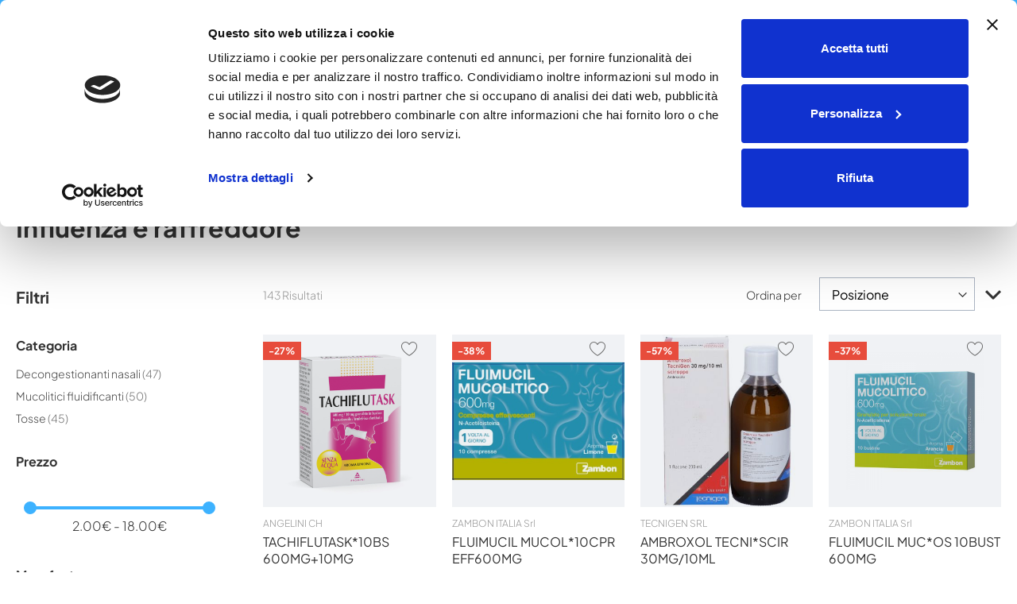

--- FILE ---
content_type: text/html; charset=UTF-8
request_url: https://lafarmaciadelsole.it/farmaci-da-banco/influenza-e-raffreddore-0
body_size: 37257
content:
<!doctype html>
<html lang="it">
    <head prefix="og: http://ogp.me/ns# category: http://ogp.me/ns/category#">
        <script type='text/javascript' nonce='dHYzZzFrcml4N2tjMWNkbDIxNjIwZTdiNWNja2RpbDY='>
    var BASE_URL = 'https\u003A\u002F\u002Flafarmaciadelsole.it\u002F';
    var require = {
        'baseUrl': 'https\u003A\u002F\u002Flafarmaciadelsole.it\u002Fstatic\u002Fversion1757587015\u002Ffrontend\u002FDNAFactory\u002Ffarmaciadelsole_m2\u002Fit_IT'
    };</script>        <meta charset="utf-8"/>
<meta name="title" content="La Farmacia del Sole: Influenza e raffreddore"/>
<meta name="robots" content="INDEX,FOLLOW"/>
<meta name="viewport" content="width=device-width, initial-scale=1"/>
<meta name="format-detection" content="telephone=no"/>
<meta name="msapplication-TileColor" content="#ffffff"/>
<meta name="msapplication-TileImage" content="https://lafarmaciadelsole.it/static/version1757587015/frontend/DNAFactory/farmaciadelsole_m2/it_IT/Magento_Theme/favicon/ms-icon-144x144.png"/>
<meta name="theme-color" content="#ffffff"/>
<title>La Farmacia del Sole: Influenza e raffreddore</title>








<script  type="text/javascript"  src="https://lafarmaciadelsole.it/static/version1757587015/frontend/DNAFactory/farmaciadelsole_m2/it_IT/requirejs/require.js"></script>
<script  type="text/javascript"  src="https://lafarmaciadelsole.it/static/version1757587015/frontend/DNAFactory/farmaciadelsole_m2/it_IT/mage/requirejs/mixins.js"></script>
<script  type="text/javascript"  src="https://lafarmaciadelsole.it/static/version1757587015/frontend/DNAFactory/farmaciadelsole_m2/it_IT/requirejs-config.js"></script>
<script  type="text/javascript"  src="https://lafarmaciadelsole.it/static/version1757587015/frontend/DNAFactory/farmaciadelsole_m2/it_IT/Doofinder_Feed/js/df_add_to_cart.js"></script>
<link  rel="apple-touch-icon" sizes="57x57" href="https://lafarmaciadelsole.it/static/version1757587015/frontend/DNAFactory/farmaciadelsole_m2/it_IT/Magento_Theme/favicon/apple-icon-57x57.png" />
<link  rel="apple-touch-icon" sizes="60x60" href="https://lafarmaciadelsole.it/static/version1757587015/frontend/DNAFactory/farmaciadelsole_m2/it_IT/Magento_Theme/favicon/apple-icon-60x60.png" />
<link  rel="apple-touch-icon" sizes="72x72" href="https://lafarmaciadelsole.it/static/version1757587015/frontend/DNAFactory/farmaciadelsole_m2/it_IT/Magento_Theme/favicon/apple-icon-72x72.png" />
<link  rel="apple-touch-icon" sizes="76x76" href="https://lafarmaciadelsole.it/static/version1757587015/frontend/DNAFactory/farmaciadelsole_m2/it_IT/Magento_Theme/favicon/apple-icon-76x76.png" />
<link  rel="apple-touch-icon" sizes="114x114" href="https://lafarmaciadelsole.it/static/version1757587015/frontend/DNAFactory/farmaciadelsole_m2/it_IT/Magento_Theme/favicon/apple-icon-114x114.png" />
<link  rel="apple-touch-icon" sizes="120x120" href="https://lafarmaciadelsole.it/static/version1757587015/frontend/DNAFactory/farmaciadelsole_m2/it_IT/Magento_Theme/favicon/apple-icon-120x120.png" />
<link  rel="apple-touch-icon" sizes="144x144" href="https://lafarmaciadelsole.it/static/version1757587015/frontend/DNAFactory/farmaciadelsole_m2/it_IT/Magento_Theme/favicon/apple-icon-144x144.png" />
<link  rel="apple-touch-icon" sizes="152x152" href="https://lafarmaciadelsole.it/static/version1757587015/frontend/DNAFactory/farmaciadelsole_m2/it_IT/Magento_Theme/favicon/apple-icon-152x152.png" />
<link  rel="apple-touch-icon" sizes="180x180" href="https://lafarmaciadelsole.it/static/version1757587015/frontend/DNAFactory/farmaciadelsole_m2/it_IT/Magento_Theme/favicon/apple-icon-180x180.png" />
<link  rel="icon" type="image/png" sizes="192x192" href="https://lafarmaciadelsole.it/static/version1757587015/frontend/DNAFactory/farmaciadelsole_m2/it_IT/Magento_Theme/favicon/android-icon-192x192.png" />
<link  rel="icon" type="image/png" sizes="32x32" href="https://lafarmaciadelsole.it/static/version1757587015/frontend/DNAFactory/farmaciadelsole_m2/it_IT/Magento_Theme/favicon/favicon-32x32.png" />
<link  rel="icon" type="image/png" sizes="96x96" href="https://lafarmaciadelsole.it/static/version1757587015/frontend/DNAFactory/farmaciadelsole_m2/it_IT/Magento_Theme/favicon/favicon-96x96.png" />
<link  rel="icon" type="image/png" sizes="16x16" href="https://lafarmaciadelsole.it/static/version1757587015/frontend/DNAFactory/farmaciadelsole_m2/it_IT/Magento_Theme/favicon/favicon-16x16.png" />
<link  rel="manifest" href="https://lafarmaciadelsole.it/static/version1757587015/frontend/DNAFactory/farmaciadelsole_m2/it_IT/Magento_Theme/favicon/manifest.json" />
<link  rel="icon" type="image/x-icon" href="https://lafarmaciadelsole.it/media/favicon/default/pittogramma.png" />
<link  rel="shortcut icon" type="image/x-icon" href="https://lafarmaciadelsole.it/media/favicon/default/pittogramma.png" />
<meta name="google-site-verification" content="cUHo4-nLlD3BsdoyyeKUW2F3nbUd7bEWsB2hlQd-kv0" />
<meta name="facebook-domain-verification" content="grlljk2jhfj1sy4wjglahmke4sy3ql" />

<!-- This site is converting visitors into subscribers and customers with OptinMonster - https://optinmonster.com -->
<script type='text/javascript' nonce='dHYzZzFrcml4N2tjMWNkbDIxNjIwZTdiNWNja2RpbDY='>(function(d,u,ac){var s=d.createElement('script');s.type='text/javascript';s.src='https://a.omappapi.com/app/js/api.min.js';s.async=true;s.dataset.user=u;s.dataset.account=ac;d.getElementsByTagName('head')[0].appendChild(s);})(document,215968,232261);</script>
<!-- / https://optinmonster.com -->

<style>
#easynolo_bancasellapro-form #alternative-payments-wrapper {
display: none!important;
}
.checkout-index-index .payment-option.discount-code {
    display: none;
}
</style>

<script defer>
    (function () {
        // --- Utilità ---
        var processed = new WeakSet();

        function isElement(node) {
            return node && node.nodeType === 1;
        }

        function isNaturallyFocusable(el) {
            var tag = el.tagName.toLowerCase();
            if (tag === 'a') return el.hasAttribute('href');
            return ['button', 'input', 'select', 'textarea'].indexOf(tag) !== -1;
        }

        function safeSet(el, attr, value) {
            if (!el.hasAttribute(attr)) el.setAttribute(attr, value);
        }

        // --- Regole per singolo elemento ---
        function applyRulesToElement(el) {
            if (!isElement(el)) return;

            // marca come visto, aiuta a non ripetere lavoro inutile
            if (!processed.has(el)) processed.add(el);

            var tag = el.tagName.toLowerCase();

            // 1) <a href="#"> => role="button" (+ tabindex se non focusable)
            if (tag === 'a' && el.getAttribute('href') === '#' && !el.hasAttribute('role')) {
                el.setAttribute('role', 'button');
                if (!el.hasAttribute('tabindex') && !isNaturallyFocusable(el)) {
                    el.setAttribute('tabindex', '0');
                }
            }

            // 2) Link target="_blank" => aria-label se manca (usa il testo)
            if (tag === 'a' && el.getAttribute('target') === '_blank' && !el.hasAttribute('aria-label')) {
                var text = (el.textContent || '').trim();
                if (text.length > 0) {
                    el.setAttribute('aria-label', text + ' - opens in new tab');
                }
            }

            // 2.1) Link con href valorizzato e senza aria-label => estrai path finale
            if (tag === 'a' && el.hasAttribute('href') && !el.hasAttribute('aria-label')) {
                var href = el.getAttribute('href');
                if (href && href !== '#') {
                    try {
                        var cleanHref = href.split('?')[0].split('#')[0];
                        var parts = cleanHref.split('/');
                        var last = parts.filter(function (p) { return p; }).pop();
                        if (last) {
                            var label = decodeURIComponent(last)
                                .replace(/[-_]/g, ' ')
                                .replace(/[^\w\sàèéìòùÀÈÉÌÒÙ]/gi, '')
                                .trim();
                            if (label) el.setAttribute('aria-label', label);
                        }
                    } catch (e) { /* noop */ }
                }
            }

            // 3) Form di ricerca => role="search"
            if (el.id === 'search_mini_form') {
                el.setAttribute('role', 'search');
            }

            // 4) Icone visive => role="presentation" se classe contiene "-icon"
            if (
                (tag === 'i' || tag === 'em' || tag === 'span') &&
                /\-icon/.test(el.className || '') &&
                !el.hasAttribute('role')
            ) {
                el.setAttribute('role', 'presentation');
            }

            // 5) SVG: rimuovi role="img", metti alt e role="presentation" se mancano
            if (tag === 'svg') {
                if (el.getAttribute('role') === 'img') el.removeAttribute('role');
                safeSet(el, 'alt', 'Icona');
                safeSet(el, 'role', 'presentation');
            }

            // 6) Elementi "cliccabili" via classi/stile
            var isClickableByClass =
                el.classList.contains('cursor-pointer') ||
                el.classList.contains('group/button') || // tailwind escapa la slash
                el.classList.contains('swiper-button-prev') ||
                el.classList.contains('swiper-button-next') ||
                el.classList.contains('swiper-pagination-bullet') ||
                el.classList.contains('amshopby-choice') ||
                el.classList.contains('search-utils') ||
                el.classList.contains('ui-slider-handle') ||
                el.classList.contains('am-show-more') ||
                el.classList.contains('product-item-link');

            var hasPointerStyle =
                (el.getAttribute('style') || '').toLowerCase().indexOf('cursor: pointer') !== -1;

            if ((isClickableByClass || hasPointerStyle) && !el.hasAttribute('role')) {
                var isNativeButton =
                    tag === 'button' || (tag === 'input' && ['button', 'submit', 'reset'].indexOf(el.type) !== -1);

                if (!isNativeButton) {
                    el.setAttribute('role', 'button');
                    if (!el.hasAttribute('tabindex') && !isNaturallyFocusable(el)) {
                        el.setAttribute('tabindex', '0');
                    }
                    safeSet(el, 'aria-label', 'Action');
                }
            }

            // 7) Elementi con @click/@click.prevent/x-on:click => role="button"
            var hasAlpineClick =
                el.hasAttribute('@click') || el.hasAttribute('@click.prevent') || el.hasAttribute('x-on:click');
            if (hasAlpineClick && !el.hasAttribute('role') && tag !== 'button') {
                el.setAttribute('role', 'button');
                if (!el.hasAttribute('tabindex') && !isNaturallyFocusable(el)) {
                    el.setAttribute('tabindex', '0');
                }
                safeSet(el, 'aria-label', 'Action');
            }

            // 9) Pseudo-button: a/span/div con comportamento da bottone
            if (tag === 'a' || tag === 'span' || tag === 'div') {
                var isButtonLike =
                    hasAlpineClick ||
                    el.hasAttribute('onclick') ||
                    el.hasAttribute('@keyup.enter') ||
                    el.hasAttribute('x-on:keyup.enter') ||
                    el.classList.contains('cursor-pointer') ||
                    el.classList.contains('badge-container') ||
                    el.classList.contains('rating-summary');

                if (isButtonLike) {
                    if (!el.hasAttribute('role')) el.setAttribute('role', 'button');
                    if (!isNaturallyFocusable(el) && !el.hasAttribute('tabindex')) el.setAttribute('tabindex', '0');
                    safeSet(el, 'aria-label', 'Action');
                }
            }

            // 8) Cookiebot title: rimozione attributi impropri
            if (el.id === 'CybotCookiebotDialogBodyContentTitle') {
                if (el.getAttribute('role') === 'heading') el.removeAttribute('role');
                if (el.hasAttribute('aria-level')) el.removeAttribute('aria-level');
            }
        }

        // --- Applicazione su un sottoalbero ---
        function applyRulesDeep(root) {
            if (!root || !isElement(root)) return;

            // Applica al nodo radice
            applyRulesToElement(root);

            // Selettori che coprono la maggior parte dei casi; evitiamo query * globale
            var selectors = [
                "[href='#']:not([role])",
                "a[target='_blank']:not([aria-label])",
                "a[href]:not([aria-label])",
                "#search_mini_form",
                "i[class*='-icon']:not([role])",
                "em[class*='-icon']:not([role])",
                "span[class*='-icon']:not([role])",
                "svg",
                ".cursor-pointer",
                ".group\\/button",
                "[style*='cursor: pointer']",
                ".swiper-button-prev",
                ".swiper-button-next",
                ".swiper-pagination-bullet",
                ".product-item-link",
                "a",
                "span",
                "div",
                "*[onclick]",
                "#CybotCookiebotDialogBodyContentTitle",
                ".search-utils",
                "#contentarea",
                ".ui-slider-handle",
                ".amshopby-choice",
                ".am-show-more",
                "#gallery-prev-area",
                "#gallery-next-area",
                "#contentarea"
            ].join(',');

            var nodes = root.querySelectorAll ? root.querySelectorAll(selectors) : [];
            for (var i = 0; i < nodes.length; i++) {
                applyRulesToElement(nodes[i]);
            }
        }

        // --- Osservazione del DOM per contenuti dinamici ---
        var observer = new MutationObserver(function (mutations) {
            for (var i = 0; i < mutations.length; i++) {
                var m = mutations[i];

                if (m.type === 'childList') {
                    m.addedNodes && Array.prototype.forEach.call(m.addedNodes, function (n) {
                        if (isElement(n)) applyRulesDeep(n);
                    });
                }

                if (m.type === 'attributes') {
                    if (isElement(m.target)) applyRulesToElement(m.target);
                }
            }
        });

        function start() {
            // Passata iniziale su tutto il documento
            applyRulesDeep(document.documentElement);

            // Osserva cambi su body
            observer.observe(document.body || document.documentElement, {
                childList: true,
                subtree: true,
                attributes: true,
                // Includiamo alcuni attributi noti (NB: alcuni, come "@click", possono esistere in DOM)
                attributeFilter: [
                    'href', 'target', 'role', 'tabindex', 'aria-label', 'class', 'style',
                    'onclick', 'id', 'type',
                    '@click', '@click.prevent', 'x-on:click', '@keyup.enter', 'x-on:keyup.enter'
                ]
            });

            // Gestione Cookiebot se già presente
            var cb = document.getElementById('CybotCookiebotDialogBodyContentTitle');
            if (cb) applyRulesToElement(cb);
        }

        // Avvio quando DOM è pronto (con defer questo di solito è già vero)
        if (document.readyState === 'loading') {
            document.addEventListener('DOMContentLoaded', start, { once: true });
        } else {
            try { start(); } catch (e) { /* noop in produzione */ }
        }
    })();
</script>
            <script type='text/javascript' nonce='dHYzZzFrcml4N2tjMWNkbDIxNjIwZTdiNWNja2RpbDY='>
        require([
            'jquery'
        ], function ($) {

            function trackAddToCart(content_ids, content_name, content_category, value, eventId) {
                fbq('set', 'agent', 'magento2-0.0.0-1.4.5', '322448116258506');
                fbq('track', 'AddToCart', {
                        source: "magento2",
                        pluginVersion: "1.4.5",
                        content_type: "product",
                        currency: "EUR",
                        content_ids: content_ids,
                        content_name: content_name,
                        content_category: content_category,
                        value: value
                    },
                    {
                        eventID: eventId
                    }
                );
            }

            var product_info_url = 'https://lafarmaciadelsole.it/fbe/Pixel/ProductInfoForAddToCart';

            $(document).on('ajax:addToCart', function (event, data) {
                var product_sku = data.sku;
                var form_key = jQuery("[name='form_key']").val();
                $.ajax({
                    url: product_info_url,
                    data: {
                        product_sku: product_sku,
                        form_key: form_key
                    },
                    type: 'post',
                    dataType: 'json',
                    success: function (res) {
                        trackAddToCart(
                            [res.id],
                            res.name,
                            res.content_category,
                            res.value,
                            res.event_id
                        );
                    }
                });
            });
        });
    </script>
    
<!-- Google Tag Manager by MagePal -->
<script type='text/javascript' nonce='dHYzZzFrcml4N2tjMWNkbDIxNjIwZTdiNWNja2RpbDY='>
    window.dataLayer = window.dataLayer || [];

</script>

<script type="text/x-magento-init">
    {
        "*": {
            "magepalGtmDatalayer": {
                "isCookieRestrictionModeEnabled": 0,
                "currentWebsite": 1,
                "cookieName": "user_allowed_save_cookie",
                "dataLayer": "dataLayer",
                "accountId": "GTM-WWVVCHR",
                "data": [{"ecommerce":{"currencyCode":"EUR"},"pageType":"catalog_category_view","list":"category"},{"event":"categoryPage","category":{"id":"265","name":"Influenza e raffreddore","path":"Farmaci da banco > Influenza e raffreddore"}},{"event":"allPage"},{"event":"catalogCategoryViewPage"}],
                "isGdprEnabled": 0,
                "gdprOption": 0,
                "addJsInHeader": 0,
                "containerCode": ""
            }
        }
    }
</script>
<!-- End Google Tag Manager by MagePal -->
<!-- Meta Business Extension for Magento 2 -->
<!-- Meta Pixel Code -->
<script type='text/javascript' nonce='dHYzZzFrcml4N2tjMWNkbDIxNjIwZTdiNWNja2RpbDY='>
!function(f,b,e,v,n,t,s){if(f.fbq)return;n=f.fbq=function(){n.callMethod?
n.callMethod.apply(n,arguments):n.queue.push(arguments)};if(!f._fbq)f._fbq=n;
n.push=n;n.loaded=!0;n.version='2.0';n.queue=[];t=b.createElement(e);t.async=!0;
t.src=v;s=b.getElementsByTagName(e)[0];s.parentNode.insertBefore(t,s)}(window,
document,'script','//connect.facebook.net/en_US/fbevents.js');
    fbq(
  'init',
  '322448116258506',
    {},
  {agent: 'magento2-0.0.0-1.4.5' }
);
fbq('track', 'PageView', {
  source: "magento2",
  pluginVersion: "1.4.5"
});
</script>
<noscript>
    <img height="1" width="1" style="display:none"
     src="https://www.facebook.com/tr?id=322448116258506&ev=PageView&noscript=1&a=magento2-0.0.0-1.4.5" />
        </noscript>
<!-- End Meta Pixel Code -->

<style type="text/css" data-type="criticalCss">
    </style>

<style type="text/css" data-type="criticalCss">
    body{margin:0}.page-main{flex-grow:1}.product-image-wrapper{display:block;height:0;overflow:hidden;position:relative;z-index:1}.product-image-wrapper .product-image-photo{bottom:0;display:block;height:auto;left:0;margin:auto;max-width:100%;position:absolute;right:0;top:0;width:auto}.product-image-container{display:inline-block}.modal-popup{position:fixed}.page-wrapper{display:flex;flex-direction:column;min-height:100vh}.action.skip:not(:focus),.block.newsletter .label,.page-header .switcher .label,.product-item-actions .actions-secondary>.action span{border:0;clip:rect(0, 0, 0, 0);height:1px;margin:-1px;overflow:hidden;padding:0;position:absolute;width:1px}.alink,a{color:#006bb4;text-decoration:none}.page-header .panel.wrapper{background-color:#6e716e;color:#fff}.header.panel>.header.links{list-style:none none;float:right;font-size:0;margin-right:20px}.header.panel>.header.links>li{font-size:14px;margin:0 0 0 15px}.block-search .action.search,.block-search .block-title,.block-search .nested,.block.newsletter .title,.breadcrumbs .item,.nav-toggle,.no-display,.page-footer .switcher .options ul.dropdown,.page-header .switcher .options ul.dropdown{display:none}.block-search .label>span{height:1px;overflow:hidden;position:absolute}.page-footer{margin-top:25px}.block.newsletter .actions{display:table-cell;vertical-align:top;width:1%}.block-banners .banner-items,.block-banners-inline .banner-items,.block-event .slider-panel .slider,.footer.content ul,.product-items{margin:0;padding:0;list-style:none none}.copyright{background-color:#6e716e;color:#fff;box-sizing:border-box;display:block;padding:10px;text-align:center}.modal-popup,.modal-slide{visibility:hidden;opacity:0}input[type=email],input[type=number],input[type=password],input[type=search],input[type=text],input[type=url]{background:#fff;background-clip:padding-box;border:1px solid #c2c2c2;border-radius:1px;font-size:14px;height:32px;line-height:1.42857143;padding:0 9px;vertical-align:baseline;width:100%;box-sizing:border-box}.action.primary{background:#1979c3;border:1px solid #1979c3;color:#fff;font-weight:600;padding:7px 15px}.block.newsletter .form.subscribe{display:table}.load.indicator{background-color:rgba(255,255,255,0.7);z-index:9999;bottom:0;left:0;position:fixed;right:0;top:0;position:absolute}.load.indicator:before{background:transparent url(../images/loader-2.gif) no-repeat 50% 50%;border-radius:5px;height:160px;width:160px;bottom:0;box-sizing:border-box;content:'';left:0;margin:auto;position:absolute;right:0;top:0}.load.indicator>span{display:none}.loading-mask{bottom:0;left:0;margin:auto;position:fixed;right:0;top:0;z-index:100;background:rgba(255,255,255,0.5)}.loading-mask .loader>img{bottom:0;left:0;margin:auto;position:fixed;right:0;top:0;z-index:100}.loading-mask .loader>p{display:none}body>.loading-mask{z-index:9999}._block-content-loading{position:relative}@media (min-width:1024px),print{body,html{height:100%}.page-header{border:0;margin-bottom:0}.nav-sections-item-title,.section-item-content .switcher-currency,ul.header.links li.customer-welcome,ul.level0.submenu{display:none}.abs-add-clearfix-desktop:after,.abs-add-clearfix-desktop:before,.account .column.main .block.block-order-details-view:after,.account .column.main .block.block-order-details-view:before,.account .column.main .block:not(.widget) .block-content:after,.account .column.main .block:not(.widget) .block-content:before,.account .page-title-wrapper:after,.account .page-title-wrapper:before,.block-addresses-list .items.addresses:after,.block-addresses-list .items.addresses:before,.block-cart-failed .block-content:after,.block-cart-failed .block-content:before,.block-giftregistry-shared .item-options:after,.block-giftregistry-shared .item-options:before,.block-wishlist-management:after,.block-wishlist-management:before,.cart-container:after,.cart-container:before,.data.table .gift-wrapping .content:after,.data.table .gift-wrapping .content:before,.data.table .gift-wrapping .nested:after,.data.table .gift-wrapping .nested:before,.header.content:after,.header.content:before,.login-container:after,.login-container:before,.magento-rma-guest-returns .column.main .block.block-order-details-view:after,.magento-rma-guest-returns .column.main .block.block-order-details-view:before,.order-links:after,.order-links:before,.order-review-form:after,.order-review-form:before,.page-header .header.panel:after,.page-header .header.panel:before,.paypal-review .block-content:after,.paypal-review .block-content:before,.paypal-review-discount:after,.paypal-review-discount:before,.sales-guest-view .column.main .block.block-order-details-view:after,.sales-guest-view .column.main .block.block-order-details-view:before,[class^=sales-guest-] .column.main .block.block-order-details-view:after,[class^=sales-guest-] .column.main .block.block-order-details-view:before{content:'';display:table}.abs-add-clearfix-desktop:after,.account .column.main .block.block-order-details-view:after,.account .column.main .block:not(.widget) .block-content:after,.account .page-title-wrapper:after,.block-addresses-list .items.addresses:after,.block-cart-failed .block-content:after,.block-giftregistry-shared .item-options:after,.block-wishlist-management:after,.cart-container:after,.data.table .gift-wrapping .content:after,.data.table .gift-wrapping .nested:after,.header.content:after,.login-container:after,.magento-rma-guest-returns .column.main .block.block-order-details-view:after,.order-links:after,.order-review-form:after,.page-header .header.panel:after,.paypal-review .block-content:after,.paypal-review-discount:after,.sales-guest-view .column.main .block.block-order-details-view:after,[class^=sales-guest-] .column.main .block.block-order-details-view:after{clear:both}.block.category.event,.breadcrumbs,.footer.content,.header.content,.navigation,.page-header .header.panel,.page-main,.page-wrapper>.page-bottom,.page-wrapper>.widget,.top-container{box-sizing:border-box;margin-left:auto;margin-right:auto;max-width:1280px;padding-left:20px;padding-right:20px;width:auto}.panel.header{padding:10px 20px}.page-header .switcher{float:right;margin-left:15px;margin-right:-6px}.header.panel>.header.links>li>a{color:#fff}.header.content{padding:30px 20px 0}.compare.wrapper{list-style:none none}.nav-sections{margin-bottom:25px}.nav-sections-item-content>.navigation{display:block}.navigation ul{margin-top:0;margin-bottom:0;padding:0 8px;position:relative}.navigation .level0{margin:0 10px 0 0;display:inline-block}.navigation .level0>.level-top{color:#575757;line-height:47px;padding:0 12px}.page-main{width:100%}.footer.content ul{padding-right:50px}.footer.content .block{float:right}.block.newsletter{width:34%}}@media only screen and (max-width:767px){.compare.wrapper,.panel.wrapper,[class*=block-compare]{display:none}.page-header .header.panel,.page-main{padding-left:15px;padding-right:15px}.header.content{padding-top:10px}.nav-sections-items:after,.nav-sections-items:before{content:'';display:table}.nav-sections-items:after{clear:both}.nav-sections{width:100vw;position:fixed;left:-100vw}}.skeleton-easy{width:auto;-webkit-mask:linear-gradient(#000 0 0) bottom right / 100% 100%;-webkit-mask-repeat:no-repeat;background:linear-gradient(90deg, #cccccc38 40%, #fff, #cccccc38 60%) right/300% 100%;animation:skeleton-animation 1s linear infinite}@keyframes skeleton-animation{to{background-position:left}}:root{--fs-xl:21px;--fs-l:16px;--fs-base:14px;--fs-s:12px;--fs-xs:9px;--fs-h1:20px;--fs-h2:16px;--fs-h3:16px;--fs-h4:14px;--fs-h5:14px;--fs-h6:12px;--layout-max-width:1280px;scroll-behavior:smooth;--sb-color:#3db2ff;--sb-bg:transparent;--sb-radius:0;--sb-spacing:0;--sb-inactive:#64c1ff;--scrollbar-width:6px;--actual-scrollbar-width:6px;--sb-width:thin;scrollbar-color:var(--sb-color) var(--sb-bg);scrollbar-width:var(--sb-width);--breakpoint-xxs:320px;--breakpoint-xs:480px;--breakpoint-sm:768px;--breakpoint-md:1024px;--breakpoint-lg:1280px;--breakpoint-xl:1440px;--c-icon-width:0px;--c-icon-text-gutter:0px;--c-icon-border-gutter:15px;--label-as-placeholder:true;--input-height:50px;--sat:env(safe-area-inset-top);--sar:env(safe-area-inset-right);--sab:env(safe-area-inset-bottom);--sal:env(safe-area-inset-left)}:root::-webkit-scrollbar,:root ::-webkit-scrollbar{width:var(--actual-scrollbar-width)}:root::-webkit-scrollbar-track,:root ::-webkit-scrollbar-track{background:var(--sb-bg)}:root::-webkit-scrollbar-thumb,:root ::-webkit-scrollbar-thumb{background-color:var(--sb-color);border-radius:var(--sb-radius);border-width:var(--sb-spacing);border-style:solid;border-color:var(--sb-bg)}:root ::-webkit-scrollbar-thumb:window-inactive,:root::-webkit-scrollbar-thumb :window-inactive,:root ::-webkit-scrollbar-thumb :window-inactive{background-color:var(--sb-inactive)}::selection{color:#fff;background:#3db2ff}::-moz-selection{color:#fff;background:#3db2ff}select option:checked{color:#333;background:linear-gradient(#c5e8ff, #c5e8ff);background-color:#c5e8ff}select :not([multiple]) option:hover,select[multiple]:focus option:checked{color:#fff;background:linear-gradient(#3db2ff, #3db2ff);background-color:#3db2ff;box-shadow:0 0 10px 100px #3db2ff inset}*,*::after,*::before{box-sizing:border-box}.mx-layout{margin-right:var(--layout-gutter);margin-left:var(--layout-gutter)}.px-layout{padding-right:var(--layout-gutter);padding-left:var(--layout-gutter)}.mx-nlayout{margin-right:calc(-1 * var(--layout-gutter));margin-left:calc(-1 * var(--layout-gutter))}.full-width-container,[data-content-type='row'][data-appearance='full-bleed'],[data-content-type='row'][data-appearance='full-width']{position:relative;right:auto;overflow-x:hidden;width:calc(100vw - var(--scrollbar-width));left:calc((100% - 100vw + var(--scrollbar-width))/2)}.columns{display:-webkit-flex;display:-ms-flexbox;display:flex;-webkit-flex-wrap:wrap;flex-wrap:wrap;box-sizing:border-box}.columns:after{clear:both;content:' ';display:block;height:0;overflow:hidden;visibility:hidden}.columns .column.main{padding-bottom:40px;-webkit-flex-basis:auto;flex-basis:auto;-webkit-flex-grow:1;flex-grow:1;-ms-flex-order:2;-webkit-order:2;order:2;width:100%}.columns .sidebar-main{-webkit-flex-grow:1;flex-grow:1;-webkit-flex-basis:100%;flex-basis:100%;-ms-flex-order:1;-webkit-order:1;order:1}.columns .sidebar-additional{-webkit-flex-grow:1;flex-grow:1;-webkit-flex-basis:100%;flex-basis:100%;-ms-flex-order:3;-webkit-order:3;order:3}.navigation,.breadcrumbs,.page-header .header.panel,.header.content,.footer.content,.page-main,.page-wrapper>.widget,.page-wrapper>.page-bottom,.block.category.event,.top-container{padding-left:max(var(--layout-gutter), var(--sal));padding-right:max(var(--layout-gutter), var(--sar))}.action-toggle,.header.content>.link,.minicart-wrapper{text-align:center}.action-toggle>a,.header.content>.link>a,.minicart-wrapper>a{position:relative;display:block;--hic:#333;font-size:1.2rem;color:var(--hic)}.action-toggle>a:hover,.header.content>.link>a:hover,.minicart-wrapper>a:hover,._has-auth-shown .authentication-wrapper.action-toggle>a,._has-auth-shown .authentication-wrapper.minicart-wrapper>a{--hic:#3db2ff;text-decoration:none}.action-toggle>a .text,.header.content>.link>a .text,.minicart-wrapper>a .text{font-weight:500;text-overflow:ellipsis;width:100px;overflow:hidden;white-space:nowrap;margin:3px -25px -3px}.action-toggle>a .counter,.header.content>.link>a .counter,.minicart-wrapper>a .counter{position:absolute;top:0;left:50%;line-height:17px;min-width:17px;border-radius:8.5px;text-align:center;background-color:#3db2ff;font-weight:700;color:#fff;padding:0 3px;transform:translate(3px, -25%)}.action-toggle svg,.header.content>.link svg,.minicart-wrapper svg{width:100%;max-width:29px;display:block;margin:auto;fill:var(--hic)}.fieldset{border:0;margin:0 0 30px;padding:0;letter-spacing:-.31em}.fieldset>*{letter-spacing:normal}.fieldset>.legend{margin:0 0 20px;padding:0 0 10px;width:100%;box-sizing:border-box;float:left;line-height:1.2;font-size:1.8rem;font-weight:300}.fieldset>.legend+br{clear:both;display:block;height:0;overflow:hidden;visibility:hidden}.fieldset:last-child{margin-bottom:20px}.fieldset>.field,.fieldset>.fields>.field{margin:0 0 20px}.fieldset>.field>.label,.fieldset>.fields>.field>.label{margin:0 0 8px;display:inline-block}.fieldset>.field:last-child,.fieldset>.fields>.field:last-child{margin-bottom:0}.fieldset>.field>.label,.fieldset>.fields>.field>.label{color:#999;font-weight:500}.fieldset>.field>.label+br,.fieldset>.fields>.field>.label+br{display:none}.fieldset>.field .choice input,.fieldset>.fields>.field .choice input{vertical-align:top}.fieldset>.field .fields.group:before,.fieldset>.fields>.field .fields.group:before,.fieldset>.field .fields.group:after,.fieldset>.fields>.field .fields.group:after{content:'';display:table}.fieldset>.field .fields.group:after,.fieldset>.fields>.field .fields.group:after{clear:both}.fieldset>.field .fields.group .field,.fieldset>.fields>.field .fields.group .field{box-sizing:border-box;float:left}.fieldset>.field .fields.group.group-2 .field,.fieldset>.fields>.field .fields.group.group-2 .field{width:50% !important}.fieldset>.field .fields.group.group-3 .field,.fieldset>.fields>.field .fields.group.group-3 .field{width:33.3% !important}.fieldset>.field .fields.group.group-4 .field,.fieldset>.fields>.field .fields.group.group-4 .field{width:25% !important}.fieldset>.field .fields.group.group-5 .field,.fieldset>.fields>.field .fields.group.group-5 .field{width:20% !important}.fieldset>.field .addon,.fieldset>.fields>.field .addon{display:-webkit-inline-flex;display:-ms-inline-flexbox;display:inline-flex;-webkit-flex-wrap:nowrap;flex-wrap:nowrap;padding:0;width:100%}.fieldset>.field .addon textarea,.fieldset>.fields>.field .addon textarea,.fieldset>.field .addon select,.fieldset>.fields>.field .addon select,.fieldset>.field .addon input,.fieldset>.fields>.field .addon input{-ms-flex-order:2;-webkit-order:2;order:2;-webkit-flex-basis:100%;flex-basis:100%;display:inline-block;margin:0;width:auto}.fieldset>.field .addon .addbefore,.fieldset>.fields>.field .addon .addbefore,.fieldset>.field .addon .addafter,.fieldset>.fields>.field .addon .addafter{background:#fff;background-clip:padding-box;border:1px solid #abb4c2;border-radius:0;font-family:'Plus Jakarta Sans','Helvetica Neue',Helvetica,Arial,sans-serif;font-size:16px;height:50px;line-height:50px;padding:0 15px;vertical-align:baseline;width:100%;box-sizing:border-box;-ms-flex-order:3;-webkit-order:3;order:3;display:inline-block;vertical-align:middle;white-space:nowrap;width:auto}.fieldset>.field .addon .addbefore:focus,.fieldset>.fields>.field .addon .addbefore:focus,.fieldset>.field .addon .addafter:focus,.fieldset>.fields>.field .addon .addafter:focus{border:1px solid #3db2ff}.fieldset>.field .addon .addbefore:disabled,.fieldset>.fields>.field .addon .addbefore:disabled,.fieldset>.field .addon .addafter:disabled,.fieldset>.fields>.field .addon .addafter:disabled{opacity:.5}.fieldset>.field .addon .addbefore::-moz-placeholder,.fieldset>.fields>.field .addon .addbefore::-moz-placeholder,.fieldset>.field .addon .addafter::-moz-placeholder,.fieldset>.fields>.field .addon .addafter::-moz-placeholder{color:#575757}.fieldset>.field .addon .addbefore::-webkit-input-placeholder,.fieldset>.fields>.field .addon .addbefore::-webkit-input-placeholder,.fieldset>.field .addon .addafter::-webkit-input-placeholder,.fieldset>.fields>.field .addon .addafter::-webkit-input-placeholder{color:#575757}.fieldset>.field .addon .addbefore:-ms-input-placeholder,.fieldset>.fields>.field .addon .addbefore:-ms-input-placeholder,.fieldset>.field .addon .addafter:-ms-input-placeholder,.fieldset>.fields>.field .addon .addafter:-ms-input-placeholder{color:#575757}.fieldset>.field .addon .addbefore,.fieldset>.fields>.field .addon .addbefore{float:left;-ms-flex-order:1;-webkit-order:1;order:1}.fieldset>.field .additional,.fieldset>.fields>.field .additional{margin-top:10px}.fieldset>.field.required>.label:after,.fieldset>.fields>.field.required>.label:after,.fieldset>.field._required>.label:after,.fieldset>.fields>.field._required>.label:after{content:'*';color:#e74c3c;font-size:1.2rem;font-size:var(--fs-s);margin:0 0 0 5px}.fieldset>.field .note,.fieldset>.fields>.field .note{font-size:1.2rem;font-size:var(--fs-s);margin:3px 0 0;padding:0;display:inline-block;text-decoration:none}.fieldset>.field .note:before,.fieldset>.fields>.field .note:before{-webkit-font-smoothing:antialiased;-moz-osx-font-smoothing:grayscale;font-size:24px;line-height:12px;font-family:'corona-radiata-icons';vertical-align:middle;display:inline-block;font-weight:normal;overflow:hidden;speak:none;text-align:center}.fieldset>.field.choice .label,.fieldset>.fields>.field.choice .label{display:inline;font-weight:normal;margin:0}.column:not(.main) .fieldset>.field .label,.column:not(.main) .fieldset>.fields>.field .label{font-weight:normal}.fieldset>.field:not(.choice):not(.field-checkbox):not(.field-radio):not(.field-switch),.fieldset>.fields>.field:not(.choice):not(.field-checkbox):not(.field-radio):not(.field-switch){position:relative}.fieldset>.field:not(.choice):not(.field-checkbox):not(.field-radio):not(.field-switch) .label,.fieldset>.fields>.field:not(.choice):not(.field-checkbox):not(.field-radio):not(.field-switch) .label{position:absolute;z-index:10;margin:0 15px;top:0;bottom:auto;height:50px;pointer-events:none;display:-webkit-flex;display:-ms-flexbox;display:flex;-webkit-align-items:center;-ms-align-items:center;align-items:center}.fieldset>.field:not(.choice):not(.field-checkbox):not(.field-radio):not(.field-switch) .label.not-empty,.fieldset>.fields>.field:not(.choice):not(.field-checkbox):not(.field-radio):not(.field-switch) .label.not-empty,.fieldset>.field:not(.choice):not(.field-checkbox):not(.field-radio):not(.field-switch) .label.multiple,.fieldset>.fields>.field:not(.choice):not(.field-checkbox):not(.field-radio):not(.field-switch) .label.multiple{display:none}.fieldset>.field:not(.choice):not(.field-checkbox):not(.field-radio):not(.field-switch) .label:not(.not-empty):not(.focus)+.control:not(.not-empty):not(.focus)>input,.fieldset>.fields>.field:not(.choice):not(.field-checkbox):not(.field-radio):not(.field-switch) .label:not(.not-empty):not(.focus)+.control:not(.not-empty):not(.focus)>input{color:transparent}.fieldset>.field:not(.choice):not(.field-checkbox):not(.field-radio):not(.field-switch) .label:not(.not-empty):not(.focus)+.control:not(.not-empty):not(.focus)>input::-webkit-input-placeholder,.fieldset>.fields>.field:not(.choice):not(.field-checkbox):not(.field-radio):not(.field-switch) .label:not(.not-empty):not(.focus)+.control:not(.not-empty):not(.focus)>input::-webkit-input-placeholder{color:transparent}.fieldset>.field:not(.choice):not(.field-checkbox):not(.field-radio):not(.field-switch) .label:not(.not-empty):not(.focus)+.control:not(.not-empty):not(.focus)>input::-moz-placeholder,.fieldset>.fields>.field:not(.choice):not(.field-checkbox):not(.field-radio):not(.field-switch) .label:not(.not-empty):not(.focus)+.control:not(.not-empty):not(.focus)>input::-moz-placeholder{color:transparent}.fieldset>.field:not(.choice):not(.field-checkbox):not(.field-radio):not(.field-switch) .label:not(.not-empty):not(.focus)+.control:not(.not-empty):not(.focus)>input::-ms-placeholder,.fieldset>.fields>.field:not(.choice):not(.field-checkbox):not(.field-radio):not(.field-switch) .label:not(.not-empty):not(.focus)+.control:not(.not-empty):not(.focus)>input::-ms-placeholder{color:transparent}.fieldset>.field:not(.choice):not(.field-checkbox):not(.field-radio):not(.field-switch) .label:not(.not-empty):not(.focus)+.control:not(.not-empty):not(.focus)>input::placeholder,.fieldset>.fields>.field:not(.choice):not(.field-checkbox):not(.field-radio):not(.field-switch) .label:not(.not-empty):not(.focus)+.control:not(.not-empty):not(.focus)>input::placeholder{color:transparent}.fieldset>.field .field.choice,.fieldset>.fields>.field .field.choice{margin-bottom:10px}.fieldset>.field .field.choice:last-child,.fieldset>.fields>.field .field.choice:last-child{margin-bottom:0}.fieldset>.field input[type=file],.fieldset>.fields>.field input[type=file]{margin:5px 0}legend.label{width:auto}.legend+.fieldset,.legend+div{clear:both}.legend>span{margin-right:5px}fieldset.field{border:0;padding:0}.field.date .time-picker{display:inline-block;margin-top:10px;white-space:nowrap}.field .message.warning{margin-top:10px}select{-webkit-appearance:none;-moz-appearance:none;-ms-appearance:none;appearance:none;background-size:30px 60px;text-indent:.01em;text-overflow:''}select::-ms-expand{display:none}select.admin__control-multiselect{height:auto}.field-error,div.mage-error{margin-top:7px;color:#e74c3c}.field-error{color:#e74c3c;font-size:1.2rem;font-size:var(--fs-s)}.product-options-wrapper .date.required div[for*='options'].mage-error{display:none !important}.field .tooltip{position:relative}.field .tooltip .tooltip-content{background:#fff;max-width:360px;min-width:210px;padding:12px 16px;z-index:100;display:none;position:absolute;text-align:left;color:#333;line-height:1.4;border:1px solid #bbb;margin-left:5px;left:100%;top:0}.field .tooltip .tooltip-content:after,.field .tooltip .tooltip-content:before{border:solid transparent;content:'';height:0;position:absolute;width:0}.field .tooltip .tooltip-content:after{border-width:5px;border-color:transparent}.field .tooltip .tooltip-content:before{border-width:6px;border-color:transparent}.field .tooltip .tooltip-content:after,.field .tooltip .tooltip-content:before{right:100%}.field .tooltip .tooltip-content:after{border-right-color:#fff;margin-top:-5px;top:15px}.field .tooltip .tooltip-content:before{border-right-color:#bbb;margin-top:-6px;top:15px}.field .tooltip .tooltip-toggle{cursor:help}.field .tooltip .tooltip-toggle:hover+.tooltip-content,.field .tooltip .tooltip-toggle:focus+.tooltip-content,.field .tooltip:hover .tooltip-content{display:block}.field .tooltip .tooltip-content{min-width:200px;white-space:normal}input:focus~.tooltip .tooltip-content,select:focus~.tooltip .tooltip-content{display:block}._has-datepicker~.ui-datepicker-trigger{background-image:none;background:none;-moz-box-sizing:content-box;border:0;box-shadow:none;line-height:inherit;margin:0;padding:0;text-shadow:none;font-weight:400;display:block;text-decoration:none;display:inline-block;margin-top:-4px;vertical-align:middle}._has-datepicker~.ui-datepicker-trigger:focus,._has-datepicker~.ui-datepicker-trigger:active{background:none;border:none}._has-datepicker~.ui-datepicker-trigger:hover{background:none;border:none}._has-datepicker~.ui-datepicker-trigger.disabled,._has-datepicker~.ui-datepicker-trigger[disabled],fieldset[disabled] ._has-datepicker~.ui-datepicker-trigger{pointer-events:none;opacity:.5}._has-datepicker~.ui-datepicker-trigger>span{border:0;clip:rect(0, 0, 0, 0);height:1px;margin:-1px;overflow:hidden;padding:0;position:absolute;width:1px}._has-datepicker~.ui-datepicker-trigger:before{-webkit-font-smoothing:antialiased;-moz-osx-font-smoothing:grayscale;font-size:23px;line-height:23px;color:#7d7d7d;content:'\e91b';font-family:'corona-radiata-icons';vertical-align:middle;display:inline-block;font-weight:normal;overflow:hidden;speak:none;text-align:center}._has-datepicker~.ui-datepicker-trigger:focus{box-shadow:none;outline:0}.sidebar .fieldset{margin:0}.sidebar .fieldset>.field:not(.choice):not(:last-child),.sidebar .fieldset .fields>.field:not(:last-child){margin:0 0 20px}.sidebar .fieldset>.field:not(.choice) .label,.sidebar .fieldset .fields>.field .label{margin:0 0 4px;padding:0 0 5px;text-align:left;width:100%}.sidebar .fieldset>.field:not(.choice) .control,.sidebar .fieldset .fields>.field .control{width:100%}.input-group{border:2px solid #fff;display:flex}.input-group input.input-text{border:none !important}.input-group .input-group-append{min-width:100px}.input-group input[type="text"],.input-group input[type="password"],.input-group input[type="url"],.input-group input[type="tel"],.input-group input[type="search"],.input-group input[type="number"],.input-group input[type="datetime"],.input-group input[type="email"]{height:42px}.input-group .mage-error:not(input){position:absolute;bottom:-25px}.sm-grid,:root{--grid-gutter:7.5px;--layout-gutter:15px}header.page-header .panel.wrapper{display:block}header.page-header .header.panel{padding:5px var(--layout-gutter)}header.page-header .header.panel .header.links{display:none}header.page-header .header.panel .widget{margin:0}header.page-header .header.panel .widget .preheader .pagebuilder-column{white-space:nowrap}header.page-header .header.panel .widget .preheader .pagebuilder-column a>span{text-decoration:underline;letter-spacing:.72px}header.page-header .header.panel .widget .preheader .pagebuilder-column p{margin-bottom:3px}header.page-header .header.panel .widget .preheader .pagebuilder-column-group:not(.swiper-initialized) .pagebuilder-column:not(.order-1){display:none !important}.field .control-icon-container{--c-icon-font-size:12px}.field .qty-wrapper{border:1px solid #abb4c2;display:flex}.field .qty-wrapper,.field .qty-wrapper input[type='number'],.field .qty-wrapper .qty-adjust{height:100%}.field .qty-wrapper .qty-adjust,.field .qty-wrapper input[type='number']{width:28px;position:static;border:none}.field .qty-wrapper input[type='number']{padding:0;order:1}.field .qty-wrapper .icon-expand{order:2}.field .qty-wrapper .icon-collapse{order:0}[data-content-type='row'][data-appearance='full-bleed']{box-sizing:border-box}[data-content-type='row'][data-appearance='full-width']{box-sizing:border-box}[data-content-type='row'][data-appearance='full-width']>.row-full-width-inner{box-sizing:border-box;margin-left:auto;margin-right:auto;width:100%;max-width:var(--layout-max-width);padding-left:max(var(--layout-gutter), var(--sal));padding-right:max(var(--layout-gutter), var(--sar))}.form-discount .g-recaptcha{margin-top:50px !important}.login-container .g-recaptcha,.form-login .g-recaptcha,.form-edit-account .g-recaptcha{margin-bottom:10px !important}.required-captcha.checkbox{position:absolute;display:block;visibility:visible;overflow:hidden;opacity:0;width:1px;height:1px}.block.newsletter .field-recaptcha .field .control:before{content:none}.review-form .field-recaptcha{margin-bottom:10px}.form.send.friend .g-recaptcha{margin-top:40px}.product-info-stock-sku .configurable-variation-qty{display:none}@keyframes loading{0%{transform:translate(-50%, -50%) rotate(0)}100%{transform:translate(-50%, -50%) rotate(359.9deg)}}.ambase-word-break{word-wrap:break-word;word-break:break-word}.ie11 .ambase-word-break{word-break:break-all}.am-visually-hidden{position:absolute;overflow:hidden;clip:rect(0, 0, 0, 0);margin:0;padding:0;width:0;height:0;border:0;opacity:0}.am-word-break{word-wrap:break-word;word-break:break-word}.ie11 .am-word-break{word-break:break-all}.ambrands-word-break{word-wrap:break-word;word-break:break-word}.ie11 .ambrands-word-break{word-break:break-all}@keyframes shine-lines{0%{background-position:-100px}40%{background-position:140px}100%{background-position:140px}}#fake-configurable-items-wrapper .skeleton{background-image:linear-gradient(90deg, #f2f2f2 0px, #fff 40px, #f2f2f2 80px) !important;background-size:600px !important;border:unset !important;animation:shine-lines 1.6s infinite linear}#fake-configurable-items-wrapper .skeleton.label{height:17px;width:150px;display:block}#fake-configurable-items-wrapper .items-wrapper{margin-top:10px}#fake-configurable-items-wrapper .items-wrapper .items{display:flex}#fake-configurable-items-wrapper .items-wrapper .item{width:73px;height:73px;margin:0 5px;border:1px solid transparent;flex-direction:row}@media only screen and (min-device-width:320px) and (max-device-width:780px) and (orientation:landscape){.product-video{height:100%;width:81%}}.cart-totals{min-height:105px}.block.block-minicart{margin:0}.file-uploader-area{position:relative}.file-uploader-area input[type='file']{cursor:pointer;opacity:0;overflow:hidden;position:absolute;visibility:hidden;width:0}.file-uploader-area input[type='file']:focus+.file-uploader-button{box-shadow:0 0 0 1px #006bb4}.file-uploader-area input[type='file']:disabled+.file-uploader-button{cursor:default;opacity:.5;pointer-events:none}.file-uploader-summary{display:inline-block;vertical-align:top}.file-uploader-button{background:#eee;border:1px solid #ccc;box-sizing:border-box;color:#333;cursor:pointer;display:inline-block;font-family:'Open Sans','Helvetica Neue',Helvetica,Arial,sans-serif;font-size:1.4rem;font-weight:600;line-height:1.6rem;margin:0;padding:7px 15px;vertical-align:middle}.file-uploader-button._is-dragover{background:#d4d4d4;border:1px solid #006bb4}.file-uploader-spinner{background-image:url(https://lafarmaciadelsole.it/static/version1757587015/frontend/DNAFactory/farmaciadelsole_m2/it_ITimages/loader-1.gif');background-position:50%;background-repeat:no-repeat;background-size:15px;display:none;height:30px;margin-left:10px;vertical-align:top;width:15px}.file-uploader-preview .action-remove{bottom:4px;cursor:pointer;display:block;height:27px;left:6px;padding:2px;position:absolute;text-decoration:none;width:25px;z-index:2}.file-uploader-preview .action-remove>span{border:0;clip:rect(0, 0, 0, 0);height:1px;margin:-1px;overflow:hidden;padding:0;position:absolute;width:1px}.file-uploader-preview .action-remove:before{-webkit-font-smoothing:antialiased;-moz-osx-font-smoothing:grayscale;font-size:1.6rem;line-height:inherit;color:#514943;content:'\e604';font-family:'corona-radiata-icons';vertical-align:middle;display:inline-block;font-weight:normal;overflow:hidden;speak:none;text-align:center}.file-uploader-preview .action-remove:hover:before{color:#736963}.file-uploader-preview:hover .preview-image img,.file-uploader-preview:hover .preview-link:before{opacity:.7}.file-uploader-preview .preview-link{display:block;height:100%}.file-uploader-preview .preview-image img{bottom:0;left:0;margin:auto;max-height:100%;max-width:100%;position:absolute;right:0;top:0;z-index:1}.file-uploader-preview .preview-video{display:inline-block;text-decoration:none}.file-uploader-preview .preview-video:before{-webkit-font-smoothing:antialiased;-moz-osx-font-smoothing:grayscale;font-size:4rem;line-height:inherit;color:#ccc;content:'\e626';font-family:'corona-radiata-icons';vertical-align:middle;display:inline-block;font-weight:normal;overflow:hidden;speak:none;text-align:center}.file-uploader-preview .preview-video:hover:before{color:#ccc}.file-uploader-preview .preview-video:before{left:0;margin-top:-2rem;position:absolute;right:0;top:50%;z-index:2}.file-uploader-preview .preview-document{display:inline-block;text-decoration:none}.file-uploader-preview .preview-document:before{-webkit-font-smoothing:antialiased;-moz-osx-font-smoothing:grayscale;font-size:7rem;line-height:inherit;color:#ccc;content:'\e626';font-family:'corona-radiata-icons';vertical-align:middle;display:inline-block;font-weight:normal;overflow:hidden;speak:none;text-align:center}.file-uploader-preview .preview-document:hover:before{color:#ccc}.file-uploader-preview .preview-document:before{left:0;margin-top:-3.5rem;position:absolute;right:0;top:50%;z-index:2}.file-uploader-preview,.file-uploader-placeholder{background:#fff;border:1px solid #cacaca;box-sizing:border-box;cursor:pointer;display:block;height:150px;line-height:1;margin:10px 25px 10px 0;overflow:hidden;position:relative;width:150px}.file-uploader._loading .file-uploader-spinner{display:inline-block}.file-uploader .admin__field-note,.file-uploader .admin__field-error{margin-bottom:10px}.file-uploader .file-uploader-filename{overflow:hidden;text-overflow:ellipsis;white-space:nowrap;max-width:150px;word-break:break-all}.file-uploader .file-uploader-filename:first-child{margin-bottom:10px}.file-uploader .file-uploader-meta{color:#9e9e9e}.file-uploader .admin__field-fallback-reset{margin-left:10px}._keyfocus .file-uploader .action-remove:focus{box-shadow:0 0 0 1px #006bb4}.file-uploader-placeholder.placeholder-document{display:inline-block;text-decoration:none}.file-uploader-placeholder.placeholder-document:before{-webkit-font-smoothing:antialiased;-moz-osx-font-smoothing:grayscale;font-size:5rem;line-height:inherit;color:#ccc;content:'\e626';font-family:'corona-radiata-icons';vertical-align:middle;display:inline-block;font-weight:normal;overflow:hidden;speak:none;text-align:center}.file-uploader-placeholder.placeholder-document:hover:before{color:#ccc}.file-uploader-placeholder.placeholder-document:before{left:0;position:absolute;right:0;top:20px;z-index:2}.file-uploader-placeholder.placeholder-image{display:inline-block;text-decoration:none}.file-uploader-placeholder.placeholder-image:before{-webkit-font-smoothing:antialiased;-moz-osx-font-smoothing:grayscale;font-size:5rem;line-height:inherit;color:#ccc;content:'\e626';font-family:'corona-radiata-icons';vertical-align:middle;display:inline-block;font-weight:normal;overflow:hidden;speak:none;text-align:center}.file-uploader-placeholder.placeholder-image:hover:before{color:#ccc}.file-uploader-placeholder.placeholder-image:before{left:0;position:absolute;right:0;top:20px;z-index:2}.file-uploader-placeholder.placeholder-video{display:inline-block;text-decoration:none}.file-uploader-placeholder.placeholder-video:before{-webkit-font-smoothing:antialiased;-moz-osx-font-smoothing:grayscale;font-size:3rem;line-height:inherit;color:#ccc;content:'\e626';font-family:'corona-radiata-icons';vertical-align:middle;display:inline-block;font-weight:normal;overflow:hidden;speak:none;text-align:center}.file-uploader-placeholder.placeholder-video:hover:before{color:#ccc}.file-uploader-placeholder.placeholder-video:before{left:0;position:absolute;right:0;top:30px;z-index:2}.file-uploader-placeholder-text{bottom:0;color:#008bdb;font-size:1.1rem;left:0;line-height:1.42857143;margin-bottom:15%;padding:0 20px;position:absolute;right:0;text-align:center}.data-grid-file-uploader{min-width:7rem}.data-grid-file-uploader._loading .file-uploader-spinner{display:block}.data-grid-file-uploader._loading .file-uploader-button:before{display:none}.data-grid-file-uploader .file-uploader-image{background:transparent;bottom:0;left:0;margin:auto;max-height:100%;max-width:100%;position:absolute;right:0;top:0;z-index:1}.data-grid-file-uploader .file-uploader-image+.file-uploader-area .file-uploader-button:before{display:none}.data-grid-file-uploader .file-uploader-area{z-index:2}.data-grid-file-uploader .file-uploader-spinner{height:100%;margin:0;position:absolute;top:0;width:100%}.data-grid-file-uploader .file-uploader-button{height:48px;text-align:center;display:block;text-decoration:none}.data-grid-file-uploader .file-uploader-button>span{border:0;clip:rect(0, 0, 0, 0);height:1px;margin:-1px;overflow:hidden;padding:0;position:absolute;width:1px}.data-grid-file-uploader .file-uploader-button:before{-webkit-font-smoothing:antialiased;-moz-osx-font-smoothing:grayscale;font-size:1.3rem;line-height:48px;color:#8a837f;content:'\e626';font-family:'corona-radiata-icons';vertical-align:middle;display:inline-block;font-weight:normal;overflow:hidden;speak:none;text-align:center}.data-grid-file-uploader .file-uploader-button:hover:before{color:#666}.data-grid-file-uploader .action-select-wrap{float:left}.data-grid-file-uploader .action-select-wrap .action-select{border:1px solid #cacaca;display:block;height:5rem;margin-left:-1px;padding:0;width:2rem}.data-grid-file-uploader .action-select-wrap .action-select:after{border-color:#8a837f transparent transparent transparent;left:50%;margin:0 0 0 -5px}.data-grid-file-uploader .action-select-wrap .action-select:hover:after{border-color:#666 transparent transparent transparent}.data-grid-file-uploader .action-select-wrap .action-select>span{display:none}.data-grid-file-uploader .action-select-wrap .action-menu{left:4rem;right:auto;z-index:2}.data-grid-file-uploader-inner{border:1px solid #cacaca;float:left;height:5rem;position:relative;width:5rem}@media only screen and (max-width:1024px){.field-tooltip .field-tooltip-content{left:auto;right:-10px;top:40px}.field-tooltip .field-tooltip-content::before,.field-tooltip .field-tooltip-content::after{border:10px solid transparent;height:0;left:auto;margin-top:-21px;right:10px;top:0;width:0}.field-tooltip .field-tooltip-content::before{border-bottom-color:#999}.field-tooltip .field-tooltip-content::after{border-bottom-color:#f4f4f4;top:1px}}#registrant-options .item .control table .col.qty .input-qty{display:none}.nav-sidebar ul{padding:0}.nav-sidebar ul li{line-height:18px}.nav-sidebar ul li a{font-size:14px;color:#333}.nav-sidebar ul li.active a{text-decoration:underline;font-weight:600}.page-layout-2columns-left.page-products .sidebar-main,.page-layout-2columns-left.page-products .sidebar-additional{padding-right:20px;margin-bottom:0}.product-add-form .field.qty select.qty{min-width:100px}.gallery-placeholder{max-width:100%}.gallery-placeholder._block-content-loading,.gallery-placeholder .fotorama__thumb,.gallery-placeholder .fotorama__stage__frame{background-color:#f0f2f5}.gallery-placeholder._block-content-loading .gallery-placeholder__image,.gallery-placeholder .fotorama__thumb .gallery-placeholder__image,.gallery-placeholder .fotorama__stage__frame .gallery-placeholder__image,.gallery-placeholder._block-content-loading .fotorama__img,.gallery-placeholder .fotorama__thumb .fotorama__img,.gallery-placeholder .fotorama__stage__frame .fotorama__img{mix-blend-mode:multiply}.product-info-main .product-add-form .box-tocart .actions .tocart,.product-info-main .product-add-form .box-tocart .actions{width:100%}.product-options-wrapper .field.configurable>.label{color:#333}.block-search .input-search-container{--sbh:46px;--c-icon-line-height:var(--sbh);--c-icon-height:var(--sbh)}.block-search .input-search-container input.input-search{border-radius:calc(var(--sbh)/2);font-size:16px;height:var(--sbh);padding:0 20px;box-sizing:border-box}.block-search .input-search-container input.input-search::-moz-placeholder{color:#999}.block-search .input-search-container input.input-search::-webkit-input-placeholder{color:#999}.block-search .input-search-container input.input-search:-ms-input-placeholder{color:#999}.block-search .input-search-container input.input-search::-moz-placeholder{font-weight:500}.block-search .input-search-container input.input-search::-webkit-input-placeholder{font-weight:500}.block-search .input-search-container input.input-search:-ms-input-placeholder{font-weight:500}@media all and (max-width:1024px){.page-header .header.panel .widget .preheader .pagebuilder-column p{text-align:center !important}.product.media{margin:0 calc(-1 * var(--layout-gutter))}.product.media .fotorama__nav-wrap{position:absolute;bottom:10px}}@media all and (min-width:1024px),print{:root{--fs-l:21px;--fs-base:16px;--fs-s:14px;--fs-xs:12px;--fs-h1:32px;--fs-h2:28px;--fs-h3:20px;--fs-h4:16px}.mx-layout{margin-right:var(--layout-gutter);margin-left:var(--layout-gutter)}.mx-nlayout{margin-right:calc(-1 * var(--layout-gutter));margin-left:calc(-1 * var(--layout-gutter))}.minicart-wrapper{margin-right:-15px}.navigation>ul{display:flex}.navigation>ul .level0{display:block}.navigation>ul .level0>.level-top{display:flex;align-items:center}.navigation>ul .level0>.level-top .menu-icon{width:24px;height:24px;mask-image:var(--mmi);mask-position:center 1px;-webkit-mask:var(--mmi);-webkit-mask-position:center 1px;background-color:var(--mmc)}@supports (not (-webkit-mask: none)) and (not (mask-image: none)){background-color:transparent;background-image:var(--mmi);background-repeat:no-repeat;background-position:center 1px;background-size:cover}.navigation>ul .level0>.level-top.menu-trigger{pointer-events:none;font-weight:700}.navigation>ul .level0>.level-top.menu-trigger .ui-menu-icon{display:none}.page-layout-2columns-left.page-products .columns{display:block}.page-layout-2columns-left.page-products .sidebar-main,.page-layout-2columns-left.page-products .sidebar-additional{width:23.5%;float:left;padding-right:20px;margin-bottom:0}.page-layout-2columns-left.page-products .column.main{width:76.5%;float:right;padding-left:20px}.page-header.checkout-header{margin-bottom:25px !important}}@media all and (min-width:1280px){.navigation,.breadcrumbs,.page-header .header.panel,.header.content,.footer.content,.page-wrapper>.widget,.page-wrapper>.page-bottom,.block.category.event,.top-container,.page-main{box-sizing:border-box;margin-left:auto;margin-right:auto;width:100%;max-width:var(--layout-max-width)}.page-main{width:100%}.columns{display:block}.column.main{min-height:300px}.page-layout-1column .column.main{width:100%;-ms-flex-order:2;-webkit-order:2;order:2}.page-layout-3columns .column.main{width:58.33333333%;display:inline-block;-ms-flex-order:2;-webkit-order:2;order:2}.page-layout-2columns-left .column.main{width:79.16666667%;float:right;-ms-flex-order:2;-webkit-order:2;order:2}.page-layout-2columns-right .column.main{width:79.16666667%;float:left;-ms-flex-order:1;-webkit-order:1;order:1}.sidebar-main{padding-right:20px}.page-layout-3columns .sidebar-main{width:20.83333333%;float:left;-ms-flex-order:1;-webkit-order:1;order:1}.page-layout-2columns-left .sidebar-main{width:20.83333333%;float:left;-ms-flex-order:1;-webkit-order:1;order:1}.page-layout-2columns-right .sidebar-main{width:20.83333333%;float:left;-ms-flex-order:1;-webkit-order:1;order:1}.page-layout-2columns-right .sidebar-main{padding-left:20px;padding-right:0}.sidebar-additional{clear:right;padding-left:20px}.page-layout-3columns .sidebar-additional{width:20.83333333%;float:right;-ms-flex-order:3;-webkit-order:3;order:3}.page-layout-2columns-left .sidebar-additional{width:20.83333333%;float:right;-ms-flex-order:2;-webkit-order:2;order:2}.page-layout-2columns-right .sidebar-additional{width:20.83333333%;float:right;-ms-flex-order:2;-webkit-order:2;order:2}.page-layout-2columns-left .main{padding-left:20px}.page-layout-2columns-left .sidebar-additional{clear:left;float:left;padding-left:0}.panel.header{padding:10px 20px}.lg-grid,:root{--grid-gutter:10px;--layout-gutter:20px}.items.am-labels-folding .item.-is-collapsible .am-collapse-icon:not(.-active)~.items{display:none !important}}#fake-configurable-items-wrapper .value{font-weight:700}#fake-configurable-items-wrapper .items{margin:0 -5px}#fake-configurable-items-wrapper .items .item{min-width:73px;padding:10px}.page-header.checkout-header{border-bottom:1px solid #f0f2f5;margin-bottom:15px}</style>
    <script type="text/x-magento-init">
        {
            "*": {
                "Magento_PageCache/js/form-key-provider": {}
            }
        }
    </script>

    <script type='text/javascript' nonce='dHYzZzFrcml4N2tjMWNkbDIxNjIwZTdiNWNja2RpbDY='>
        (function(w, k) {w[k] = window[k] || function () { (window[k].q = window[k].q || []).push(arguments) }})(window, "doofinderApp")
    
        doofinderApp("config", "language", "it")
        doofinderApp("config", "currency", "EUR")
    </script>
<script src="https://eu1-config.doofinder.com/2.x/0e9b3e75-5d8c-4bc5-a330-e7649e31c582.js" async></script>    
<link rel="stylesheet" data-async-css="all" media="print" onload="this.onload=null;this.media='all'" href="https://lafarmaciadelsole.it/static/version1757587015/frontend/DNAFactory/farmaciadelsole_m2/it_IT/mage/calendar.css">
<link rel="stylesheet" data-async-css="all" media="print" onload="this.onload=null;this.media='all'" href="https://lafarmaciadelsole.it/static/version1757587015/frontend/DNAFactory/farmaciadelsole_m2/it_IT/css/styles-m.css">
<link rel="stylesheet" data-async-css="all" media="print" onload="this.onload=null;this.media='all'" href="https://lafarmaciadelsole.it/static/version1757587015/frontend/DNAFactory/farmaciadelsole_m2/it_IT/Amasty_Base/vendor/slick/amslick.min.css">
<link rel="stylesheet" data-async-css="all" media="print" onload="this.onload=null;this.media='all'" href="https://lafarmaciadelsole.it/static/version1757587015/frontend/DNAFactory/farmaciadelsole_m2/it_IT/Amasty_ShopbyBase/css/swiper.min.css">
<link rel="stylesheet" data-async-css="all" media="print" onload="this.onload=null;this.media='all'" href="https://lafarmaciadelsole.it/static/version1757587015/frontend/DNAFactory/farmaciadelsole_m2/it_IT/DNAFactory_Theme/js/vendor/swiper/css/swiper-bundle.css">
<link rel="stylesheet" data-async-css="all" media="print" onload="this.onload=null;this.media='all'" href="https://lafarmaciadelsole.it/static/version1757587015/frontend/DNAFactory/farmaciadelsole_m2/it_IT/Amasty_ShopbyBase/css/chosen/chosen.css">
<link rel="stylesheet" data-async-css="screen and (min-width: 768px)" media="print" onload="this.onload=null;this.media='screen and (min-width: 768px)'" href="https://lafarmaciadelsole.it/static/version1757587015/frontend/DNAFactory/farmaciadelsole_m2/it_IT/css/styles-l.css">
<link rel="stylesheet" data-async-css="print" media="print" onload="this.onload=null;this.media='print'" href="https://lafarmaciadelsole.it/static/version1757587015/frontend/DNAFactory/farmaciadelsole_m2/it_IT/css/print.css">
<link rel="stylesheet" data-async-css="all" media="print" onload="this.onload=null;this.media='all'" href="https://maxcdn.bootstrapcdn.com/font-awesome/latest/css/font-awesome.min.css">
<link rel="next" href="https://lafarmaciadelsole.it/farmaci-da-banco/influenza-e-raffreddore-0?p=2" />
</head>
    <body data-container="body"
          data-mage-init='{"loaderAjax": {}, "loader": { "icon": "https://lafarmaciadelsole.it/static/version1757587015/frontend/DNAFactory/farmaciadelsole_m2/it_IT/images/loader-2.gif"}}'
        id="html-body" class="page-with-filter page-products categorypath-farmaci-da-banco-influenza-e-raffreddore-0 category-influenza-e-raffreddore-0 catalog-category-view page-layout-2columns-left">
        
<!-- Google Tag Manager by MagePal -->
<noscript><iframe src="//www.googletagmanager.com/ns.html?id=GTM-WWVVCHR"
height="0" width="0" style="display:none;visibility:hidden"></iframe></noscript>
<!-- End Google Tag Manager by MagePal -->

<script type="text/x-magento-init">
    {
        "*": {
            "Magento_PageBuilder/js/widget-initializer": {
                "config": {"[data-content-type=\"slider\"][data-appearance=\"default\"]":{"DNAFactory_Theme\/js\/content-type\/slider\/appearance\/default\/widget":false},"[data-content-type=\"map\"]":{"Magento_PageBuilder\/js\/content-type\/map\/appearance\/default\/widget":false},"[data-content-type=\"row\"]":{"Magento_PageBuilder\/js\/content-type\/row\/appearance\/default\/widget":false},"[data-content-type=\"tabs\"]":{"Magento_PageBuilder\/js\/content-type\/tabs\/appearance\/default\/widget":false},"[data-content-type=\"slide\"]":{"Magento_PageBuilder\/js\/content-type\/slide\/appearance\/default\/widget":{"buttonSelector":".pagebuilder-slide-button","showOverlay":"hover","dataRole":"slide"}},"[data-content-type=\"banner\"]":{"Magento_PageBuilder\/js\/content-type\/banner\/appearance\/default\/widget":{"buttonSelector":".pagebuilder-banner-button","showOverlay":"hover","dataRole":"banner"}},"[data-content-type=\"buttons\"]":{"Magento_PageBuilder\/js\/content-type\/buttons\/appearance\/inline\/widget":false},"[data-content-type=\"products\"][data-appearance=\"carousel\"]":{"DNAFactory_Theme\/js\/content-type\/products\/appearance\/carousel\/widget":false}},
                "breakpoints": {"desktop":{"label":"Desktop","stage":true,"default":true,"class":"desktop-switcher","icon":"Magento_PageBuilder::css\/images\/switcher\/switcher-desktop.svg","conditions":{"min-width":"1024px"},"options":{"products":{"default":{"slidesToShow":"6"}}},"map":"lg"},"tablet":{"conditions":{"max-width":"1024px","min-width":"768px"},"options":{"products":{"default":{"slidesToShow":"4","items":"4","dots":false,"nav":true},"continuous":{"slidesToShow":"3"}}},"map":"md"},"mobile":{"label":"Mobile","stage":true,"class":"mobile-switcher","icon":"Magento_PageBuilder::css\/images\/switcher\/switcher-mobile.svg","media":"only screen and (max-width: 768px)","conditions":{"max-width":"768px","min-width":"640px"},"options":{"products":{"default":{"slidesToShow":"3","items":"2"}}},"map":"sm"},"mobile-small":{"conditions":{"max-width":"640px"},"options":{"products":{"default":{"slidesToShow":"2","nav":false},"continuous":{"slidesToShow":"1"}}},"map":"xxxs"},"mobile-xs":{"map":"xs","options":{"products":{"default":{"items":"2","nav":false}}}},"default":{"options":{"products":{"default":{"items":"2"}}}}}            }
        }
    }
</script>

<div class="cookie-status-message" id="cookie-status">
    The store will not work correctly in the case when cookies are disabled.</div>
<script type="text&#x2F;javascript">document.querySelector("#cookie-status").style.display = "none";</script>
<script type="text/x-magento-init">
    {
        "*": {
            "cookieStatus": {}
        }
    }
</script>

<script type="text/x-magento-init">
    {
        "*": {
            "mage/cookies": {
                "expires": null,
                "path": "\u002F",
                "domain": ".lafarmaciadelsole.it",
                "secure": true,
                "lifetime": "2590000"
            }
        }
    }
</script>
    <noscript>
        <div class="message global noscript">
            <div class="content">
                <p>
                    <strong>I JavaScript sembrano essere disabilitati nel tuo browser.</strong>
                    <span>
                        Per una migliore esperienza sul nostro sito, assicurati di attivare i javascript nel tuo browser.                    </span>
                </p>
            </div>
        </div>
    </noscript>

<script type='text/javascript' nonce='dHYzZzFrcml4N2tjMWNkbDIxNjIwZTdiNWNja2RpbDY='>
    window.cookiesConfig = window.cookiesConfig || {};
    window.cookiesConfig.secure = true;
</script><script type='text/javascript' nonce='dHYzZzFrcml4N2tjMWNkbDIxNjIwZTdiNWNja2RpbDY='>    require.config({
        map: {
            '*': {
                wysiwygAdapter: 'mage/adminhtml/wysiwyg/tiny_mce/tinymce5Adapter'
            }
        }
    });</script><script type='text/javascript' nonce='dHYzZzFrcml4N2tjMWNkbDIxNjIwZTdiNWNja2RpbDY='>    require.config({
        paths: {
            googleMaps: 'https\u003A\u002F\u002Fmaps.googleapis.com\u002Fmaps\u002Fapi\u002Fjs\u003Fv\u003D3\u0026key\u003D'
        },
        config: {
            'Magento_PageBuilder/js/utils/map': {
                style: '',
            },
            'Magento_PageBuilder/js/content-type/map/preview': {
                apiKey: '',
                apiKeyErrorMessage: 'You\u0020must\u0020provide\u0020a\u0020valid\u0020\u003Ca\u0020href\u003D\u0027https\u003A\u002F\u002Flafarmaciadelsole.it\u002Fadminhtml\u002Fsystem_config\u002Fedit\u002Fsection\u002Fcms\u002F\u0023cms_pagebuilder\u0027\u0020target\u003D\u0027_blank\u0027\u003EGoogle\u0020Maps\u0020API\u0020key\u003C\u002Fa\u003E\u0020to\u0020use\u0020a\u0020map.'
            },
            'Magento_PageBuilder/js/form/element/map': {
                apiKey: '',
                apiKeyErrorMessage: 'You\u0020must\u0020provide\u0020a\u0020valid\u0020\u003Ca\u0020href\u003D\u0027https\u003A\u002F\u002Flafarmaciadelsole.it\u002Fadminhtml\u002Fsystem_config\u002Fedit\u002Fsection\u002Fcms\u002F\u0023cms_pagebuilder\u0027\u0020target\u003D\u0027_blank\u0027\u003EGoogle\u0020Maps\u0020API\u0020key\u003C\u002Fa\u003E\u0020to\u0020use\u0020a\u0020map.'
            },
        }
    });</script><script type='text/javascript' nonce='dHYzZzFrcml4N2tjMWNkbDIxNjIwZTdiNWNja2RpbDY='>
    require.config({
        shim: {
            'Magento_PageBuilder/js/utils/map': {
                deps: ['googleMaps']
            }
        }
    });</script>
    <script type='text/javascript' nonce='dHYzZzFrcml4N2tjMWNkbDIxNjIwZTdiNWNja2RpbDY='>
        require([
            'Amasty_InvisibleCaptcha/js/model/am-recaptcha',
    ], function (amRecaptchaModel) {
            amRecaptchaModel.setConfig({
                "formsToProtect": ".amblog\u002Dform\u002Dcomment,form\u005Baction\u002A\u003D\u0022customer\u002Faccount\u002Fcreatepost\u0022\u005D,form\u005Baction\u002A\u003D\u0022customer\u002Faccount\u002FloginPost\u0022\u005D,form\u005Baction\u002A\u003D\u0022customer\u002Faccount\u002Fforgotpasswordpost\u0022\u005D,form\u005Baction\u002A\u003D\u0022customer\u002Faccount\u002Fresetpasswordpost\u0022\u005D,form\u005Baction\u002A\u003D\u0022newsletter\u002Fsubscriber\u002Fnew\u0022\u005D,form\u005Baction\u002A\u003D\u0022contact\u002Findex\u002Fpost\u0022\u005D,form\u005Baction\u002A\u003D\u0022review\u002Fproduct\u002Fpost\u0022\u005D,form\u005Baction\u002A\u003D\u0022amasty_customform\u002Fform\u002Fsubmit\u0022\u005D",
                "isEnabledOnPayments": "",
                "checkoutRecaptchaValidateUrl": "https://lafarmaciadelsole.it/amcapthca/checkout/validate/",
                "invisibleCaptchaCustomForm": "1",
                "recaptchaConfig": {
                    "lang": "",
                    "theme": "light",
                    "badge": "bottomright",
                    "sitekey": "6Le4RMEgAAAAAPOu-tRafA5tL202kMC7_Nunc4Si"
                }
            })
    });
    </script>

    <script type='text/javascript' nonce='dHYzZzFrcml4N2tjMWNkbDIxNjIwZTdiNWNja2RpbDY='>
        require([
            'Amasty_InvisibleCaptcha/js/am-recaptcha-inline',
        ], function (amRecaptchaInline) {
            amRecaptchaInline.renderInlineRecaptcha({
                "formsToProtect": ".amblog\u002Dform\u002Dcomment,form\u005Baction\u002A\u003D\u0022customer\u002Faccount\u002Fcreatepost\u0022\u005D,form\u005Baction\u002A\u003D\u0022customer\u002Faccount\u002FloginPost\u0022\u005D,form\u005Baction\u002A\u003D\u0022customer\u002Faccount\u002Fforgotpasswordpost\u0022\u005D,form\u005Baction\u002A\u003D\u0022customer\u002Faccount\u002Fresetpasswordpost\u0022\u005D,form\u005Baction\u002A\u003D\u0022newsletter\u002Fsubscriber\u002Fnew\u0022\u005D,form\u005Baction\u002A\u003D\u0022contact\u002Findex\u002Fpost\u0022\u005D,form\u005Baction\u002A\u003D\u0022review\u002Fproduct\u002Fpost\u0022\u005D,form\u005Baction\u002A\u003D\u0022amasty_customform\u002Fform\u002Fsubmit\u0022\u005D",
            })
        });
    </script>

<!-- Start DataLayer by MagePal -->
<script type="text/x-magento-init">
    {
        "*": {
            "magepalDataLayer": {
                "dataLayer": "dataLayer"
            }
        }
    }
</script>
<!-- Start DataLayer by MagePal  -->
<!-- BEGIN Trovaprezzi Trusted Program CODE -->




<script type="text/javascript" src="https://tps.trovaprezzi.it/javascripts/tracking-vanilla.min.js"></script>

<!-- END  Trovaprezzi Trusted Program CODE -->
<div class="page-wrapper"><header class="page-header"><div class="panel wrapper"><div class="panel header"><a class="action skip contentarea"
   href="#contentarea">
    <span>
        Salta al contenuto    </span>
</a>
<div class="widget block block-static-block">
    <style>#html-body [data-pb-style=LT7IWOV],#html-body [data-pb-style=O2Y2FH5],#html-body [data-pb-style=S0A4HOJ],#html-body [data-pb-style=UKLDWCN]{justify-content:flex-start;display:flex;flex-direction:column;background-position:left top;background-size:cover;background-repeat:no-repeat;background-attachment:scroll}#html-body [data-pb-style=UKLDWCN]{background-color:#3db2ff}#html-body [data-pb-style=LT7IWOV],#html-body [data-pb-style=O2Y2FH5],#html-body [data-pb-style=S0A4HOJ]{width:16.6667%;align-self:stretch}#html-body [data-pb-style=O2Y2FH5],#html-body [data-pb-style=S0A4HOJ]{width:66.6667%}#html-body [data-pb-style=O2Y2FH5]{width:16.6667%}</style><div data-content-type="row" data-appearance="contained" data-element="main"><div class="preheader overflow-hidden" data-enable-parallax="0" data-parallax-speed="0.5" data-background-images="{}" data-background-type="image" data-video-loop="true" data-video-play-only-visible="true" data-video-lazy-load="true" data-video-fallback-src="" data-element="inner" data-pb-style="UKLDWCN"><div class="pagebuilder-column-group" style="display: flex;" data-content-type="column-group" data-grid-size="12" data-element="main"><div class="pagebuilder-column order-2 order-md-1 col-12 col-md-2" data-content-type="column" data-appearance="full-height" data-background-images="{}" data-element="main" data-pb-style="LT7IWOV"><div data-content-type="text" data-appearance="default" data-element="main"><p id="JFE2PCQ" style="text-align: left;"><a tabindex="0" href="https://api.whatsapp.com/send/?phone=393440704742&amp;text&amp;type=phone_number&amp;app_absent=0" target="_blank" rel="noopener"><span style="font-size: 12px; color: #ffffff;">CONTATTACI SU WHATSAPP</span></a></p></div></div><div class="pagebuilder-column order-1 order-md-2 col-12 col-md-8" data-content-type="column" data-appearance="full-height" data-background-images="{}" data-element="main" data-pb-style="S0A4HOJ"><div class="d-none d-md-block" data-content-type="text" data-appearance="default" data-element="main"><p style="text-align: center;"><span style="font-size: 12px; color: #ffffff;">SPEDIZIONE GRATUITA A PARTIRE DA 69.00 &euro; - CONSEGNA DEGLI ORDINI IN 24/48 ORE</span></p></div><div class="d-md-none" data-content-type="text" data-appearance="default" data-element="main"><p style="text-align: center;"><span style="font-size: 12px; color: #ffffff;">SPEDIZIONE GRATUITA A PARTIRE DA 69.00 &euro;</span></p></div></div><div class="pagebuilder-column order-3 order-md-3 col-12 col-md-2" data-content-type="column" data-appearance="full-height" data-background-images="{}" data-element="main" data-pb-style="O2Y2FH5"><div data-content-type="text" data-appearance="default" data-element="main"><p id="JFE2PCQ" style="text-align: right;"><a href="/assistenza-clienti"><span style="font-size: 12px; color: #ffffff;">ASSISTENZA CLIENTI</span></a></p></div></div></div></div></div></div>
</div></div><div class="header content d-flex flex-row align-items-center flex-wrap flex-md-nowrap justify-content-around py-1-5"><span data-action="toggle-nav" class="action nav-toggle-svg action-toggle col-auto d-md-none">
    <svg xmlns="http://www.w3.org/2000/svg" xmlns:xlink="http://www.w3.org/1999/xlink" x="0px" y="0px"
         viewBox="0 0 24 24" xml:space="preserve">
        <g transform="translate(-1435 -101)">
            <g transform="translate(1455 100.75)">
                <g>
                    <rect x="-17" y="5.2" class="st1" width="18" height="1.5"/>
                </g>
                <g>
                    <rect x="-17" y="11.2" class="st1" width="18" height="1.5"/>
                </g>
                <g>
                    <rect x="-17" y="17.2" class="st1" width="18" height="1.5"/>
                </g>
            </g>
        </g>
    </svg>
    <span class="d-none">Toggle Nav</span>
</span>
<a
    class="logo col col-md-auto ps-md-0 pe-md-2"
    href="https://lafarmaciadelsole.it/"
    title="Farmacia&#x20;del&#x20;Sole"
    aria-label="store logo">
    <img class="d-block d-sm-none d-md-block d-lg-none" src="https://lafarmaciadelsole.it/static/version1757587015/frontend/DNAFactory/farmaciadelsole_m2/it_IT/images/logo_mobile.svg"
     title="Farmacia&#x20;del&#x20;Sole"
     alt="Farmacia&#x20;del&#x20;Sole"
        width="115"        height="40"/>
    <img class="d-none d-sm-block d-md-none d-lg-block" src="https://lafarmaciadelsole.it/static/version1757587015/frontend/DNAFactory/farmaciadelsole_m2/it_IT/images/logo.svg"
         title="Farmacia&#x20;del&#x20;Sole"
         alt="Farmacia&#x20;del&#x20;Sole"
    width="292"    height="42"    />
</a>
<div class="block block-search order-last col-12 order-md-2 col-md px-0 px-md-4 mt-1-5 mt-md-0 mb-0">
    <div class="block block-title"><strong>Cerca</strong></div>
    <div class="block block-content">
        <form class="form minisearch" id="search_mini_form"
              action="https://lafarmaciadelsole.it/catalogsearch/result/" method="get">
            <div class="field search">
                <label class="label d-none" for="search" data-role="minisearch-label">
                    <span>Cerca</span>
                </label>
                <div class="control input-group-sm input-search-container">
                    <div class="clerk-backdrop">
                        <input id="search"
                               type="text"
                               name="q"
                               value=""
                               placeholder="Cerca&#x20;nell&#x27;intero&#x20;negozio..."
                               class="input-text input-search clerk-input-search position-relative"
                               maxlength="128"
                               role="combobox"
                               aria-haspopup="false"
                               aria-autocomplete="both"
                               autocomplete="off"
                               aria-expanded="false"
                               inputmode="search"
                        />
                        <div id="search_autocomplete" class="search-autocomplete"></div>
                                            </div>
                </div>
            </div>
            <div class="actions">
                <button type="submit"
                        title="Cerca"
                        class="action search d-none"
                        aria-label="Search">
                    <span>Cerca</span>
                </button>
            </div>
        </form>
    </div>
</div>
<div class="link account col-auto order-2 px-1 px-md-2 order-md-3 d-none d-md-block" data-bind="scope: 'customer'">
    <a href="https://lafarmaciadelsole.it/customer/account/">
        <svg xmlns="http://www.w3.org/2000/svg" xmlns:xlink="http://www.w3.org/1999/xlink" x="0px" y="0px"
             viewBox="0 0 30 30" xml:space="preserve">
            <g transform="translate(-1432 -98)">
                <path d="M1459.6,113c0-7-5.7-12.6-12.6-12.6c-7,0-12.6,5.7-12.6,12.6c0,3.7,1.6,7,4.1,9.3c0.1,0.1,0.1,0.2,0.2,0.2
		c0,0,0,0,0,0c2.2,1.9,5.1,3.1,8.3,3.1c3.2,0,6.1-1.2,8.3-3.1c0,0,0,0,0,0c0.1,0,0.2-0.1,0.2-0.2C1458,120,1459.6,116.7,1459.6,113z
		 M1435.6,113c0-6.3,5.1-11.4,11.4-11.4c6.3,0,11.4,5.1,11.4,11.4c0,3.1-1.2,5.9-3.2,7.9c-0.9-1.5-2.2-2.7-3.8-3.5
		c-0.5-0.2-1-0.4-1.5-0.6c1.6-1,2.7-2.8,2.7-4.8c0-3.1-2.5-5.6-5.6-5.6s-5.6,2.5-5.6,5.6c0,2,1.1,3.8,2.7,4.8
		c-2.1,0.7-4,2.1-5.3,4.1C1436.9,118.9,1435.6,116.1,1435.6,113z M1442.6,112c0-2.4,2-4.4,4.4-4.4c2.4,0,4.4,2,4.4,4.4
		c0,2.4-2,4.4-4.4,4.4C1444.6,116.4,1442.6,114.4,1442.6,112z M1439.8,121.8c2.2-3.8,7-5.3,11-3.2c1.4,0.7,2.6,1.9,3.4,3.3
		c-2,1.6-4.5,2.6-7.2,2.6C1444.3,124.4,1441.7,123.4,1439.8,121.8z"/>
            </g>
        </svg>

        <!-- ko if: customer().fullname  -->
        <span data-bind="text: customer().firstname" class="text d-none d-md-block"></span>
        <!-- /ko -->
        <!-- ko ifnot: customer().fullname  -->
        <span class="text d-none d-md-block">Accedi</span>
        <!-- /ko -->
    </a>
</div>
<script type="text/x-magento-init">
    {
        "*": {
            "Magento_Ui/js/core/app": {
                "components": {
                    "customer": {
                        "component": "Magento_Customer/js/view/customer"
                    }
                }
            }
        }
    }
</script>
<div class="link wishlist col-auto px-1 px-md-2 order-4" data-bind="scope: 'wishlist'">
    <a href="https://lafarmaciadelsole.it/wishlist/">
        <svg xmlns="http://www.w3.org/2000/svg" xmlns:xlink="http://www.w3.org/1999/xlink" x="0px" y="0px"
            viewBox="0 0 30 30" xml:space="preserve">
            <g transform="translate(-1498 -98)">
                <g>
                    <path d="M1513,124.6c-0.1,0-0.2,0-0.3-0.1c-0.5-0.3-12.8-7.3-12.8-16c0-3.9,3.2-7.1,7.1-7.1c2.5,0,4.7,1.3,6,3.3
                c1.8-2.9,5.5-4.1,8.7-2.7c2.7,1.1,4.4,3.7,4.4,6.6c0,8.8-12.3,15.8-12.8,16C1513.2,124.6,1513.1,124.6,1513,124.6z M1507,102.6
                c-3.2,0-5.9,2.6-5.9,5.9c0,7.3,10,13.6,11.9,14.8c1.9-1.1,11.9-7.5,11.9-14.8c0-2.4-1.4-4.5-3.6-5.4c-3-1.2-6.4,0.2-7.7,3.2
                c-0.1,0.2-0.3,0.4-0.6,0.4l0,0c-0.3,0-0.5-0.2-0.6-0.4C1511.5,104,1509.4,102.6,1507,102.6z"/>
                </g>
            </g>
        </svg>
        <span class="text d-none d-md-block">Preferiti</span>
        <span data-bind="text: truncateCount(wishlist().count)" class="counter qty">0</span>
    </a>
</div>
<script type="text/x-magento-init">
    {
        "*": {
            "Magento_Ui/js/core/app": {
                "components": {
                    "wishlist": {
                        "component": "Magento_Wishlist/js/view/wishlist"
                    }
                }
            }
        }
    }

</script>

<div data-block="minicart" class="minicart-wrapper order-5 col-auto px-1 px-md-2">
    <a class="action showcart" href="https://lafarmaciadelsole.it/checkout/cart/"
       data-bind="scope: 'minicart_content'">
        <svg xmlns="http://www.w3.org/2000/svg" xmlns:xlink="http://www.w3.org/1999/xlink" x="0px" y="0px"
             viewBox="0 0 30.6 30" xml:space="preserve">
            <g transform="translate(-1497.375 -98)">
                <path d="M1521.1,120.2L1521.1,120.2l-14.9-0.1l-0.7-4h15.6c0,0,0,0,0,0c1.3,0,2.4-0.9,2.6-2.2l1.6-8.7
		c0-0.2,0-0.4-0.1-0.5c-0.1-0.1-0.3-0.2-0.5-0.2h-21.3l-0.7-3.8c-0.1-0.8-0.8-1.4-1.6-1.4h-3v1.2h3c0.2,0,0.4,0.1,0.4,0.3l0.8,4.3
		l0.1,0.6l1.8,9.8v0.6h0.1l0.8,4.6c-0.8,0.6-1.3,1.5-1.3,2.5c0,1.8,1.4,3.2,3.2,3.2c1.8,0,3.2-1.4,3.2-3.2c0-0.7-0.3-1.4-0.7-2h8.5
		c-0.4,0.5-0.7,1.2-0.7,2c0,1.8,1.4,3.2,3.2,3.2s3.2-1.4,3.2-3.2C1523.7,121.8,1522.6,120.5,1521.1,120.2z M1523.9,105.8l-1.5,8
		c-0.1,0.7-0.7,1.2-1.4,1.2h-15.8l-1.7-9.1H1523.9z M1508.9,123.4c0,1.1-0.9,2-2,2s-2-0.9-2-2s0.9-2,2-2S1508.9,122.3,1508.9,123.4z
		 M1520.5,125.4c-1.1,0-2-0.9-2-2s0.9-2,2-2s2,0.9,2,2S1521.6,125.4,1520.5,125.4z"/>
            </g>
        </svg>
        <span class="text d-none d-md-block">Carrello</span>
        <span class="counter qty empty"
              data-bind="css: { empty: !!getCartParam('summary_count') == false && !isLoading() },
               blockLoader: isLoading">
            <span class="counter-number">
                <span data-bind="text: truncateCount(getCartParam('summary_count'))">0</span>
            </span>
        </span>
    </a>
                    <script type='text/javascript' nonce='dHYzZzFrcml4N2tjMWNkbDIxNjIwZTdiNWNja2RpbDY='>            require(['jquery'], function ($) {
                $('a.action.showcart').on('click', function() {
                    $(document.body).trigger('processStart');
                });
            });</script>        <script type='text/javascript' nonce='dHYzZzFrcml4N2tjMWNkbDIxNjIwZTdiNWNja2RpbDY='>window.checkout = {"shoppingCartUrl":"https:\/\/lafarmaciadelsole.it\/checkout\/cart\/","checkoutUrl":"https:\/\/lafarmaciadelsole.it\/checkout\/","updateItemQtyUrl":"https:\/\/lafarmaciadelsole.it\/checkout\/sidebar\/updateItemQty\/","removeItemUrl":"https:\/\/lafarmaciadelsole.it\/checkout\/sidebar\/removeItem\/","imageTemplate":"Magento_Catalog\/product\/image_with_borders","baseUrl":"https:\/\/lafarmaciadelsole.it\/","minicartMaxItemsVisible":5,"websiteId":"1","maxItemsToDisplay":10,"storeId":"1","storeGroupId":"1","customerLoginUrl":"https:\/\/lafarmaciadelsole.it\/customer\/account\/login\/referer\/aHR0cHM6Ly9sYWZhcm1hY2lhZGVsc29sZS5pdC9mYXJtYWNpLWRhLWJhbmNvL2luZmx1ZW56YS1lLXJhZmZyZWRkb3JlLTA%2C\/","isRedirectRequired":false,"autocomplete":"off","captcha":{"user_login":{"isCaseSensitive":false,"imageHeight":50,"imageSrc":"","refreshUrl":"https:\/\/lafarmaciadelsole.it\/captcha\/refresh\/","isRequired":false,"timestamp":1769882921}}}</script>    <script type="text/x-magento-init">
    {
        "[data-block='minicart']": {
            "Magento_Ui/js/core/app": {"components":{"minicart_content":{"children":{"subtotal.container":{"children":{"subtotal":{"children":{"subtotal.totals":{"config":{"display_cart_subtotal_incl_tax":1,"display_cart_subtotal_excl_tax":0,"template":"Magento_Tax\/checkout\/minicart\/subtotal\/totals"},"children":{"subtotal.totals.msrp":{"component":"Magento_Msrp\/js\/view\/checkout\/minicart\/subtotal\/totals","config":{"displayArea":"minicart-subtotal-hidden","template":"Magento_Msrp\/checkout\/minicart\/subtotal\/totals"}}},"component":"Magento_Tax\/js\/view\/checkout\/minicart\/subtotal\/totals"}},"component":"uiComponent","config":{"template":"Magento_Checkout\/minicart\/subtotal"}}},"component":"uiComponent","config":{"displayArea":"subtotalContainer"}},"item.renderer":{"component":"Magento_Checkout\/js\/view\/cart-item-renderer","config":{"displayArea":"defaultRenderer","template":"Magento_Checkout\/minicart\/item\/default"},"children":{"item.image":{"component":"Magento_Catalog\/js\/view\/image","config":{"template":"Magento_Catalog\/product\/image","displayArea":"itemImage"}},"checkout.cart.item.price.sidebar":{"component":"uiComponent","config":{"template":"Magento_Checkout\/minicart\/item\/price","displayArea":"priceSidebar"}}}},"extra_info":{"component":"uiComponent","config":{"displayArea":"extraInfo"}},"promotion":{"component":"uiComponent","config":{"displayArea":"promotion"}}},"config":{"itemRenderer":{"default":"defaultRenderer","simple":"defaultRenderer","virtual":"defaultRenderer"},"template":"Magento_Checkout\/minicart\/content"},"component":"Magento_Checkout\/js\/view\/minicart"}},"types":[]}        },
        "*": {
            "Magento_Ui/js/block-loader": "https\u003A\u002F\u002Flafarmaciadelsole.it\u002Fstatic\u002Fversion1757587015\u002Ffrontend\u002FDNAFactory\u002Ffarmaciadelsole_m2\u002Fit_IT\u002Fimages\u002Floader\u002D1.gif"
        }
    }
    </script>
</div>
</div></header>    <div class="sections nav-sections">
                <div class="section-items nav-sections-items"
             data-mage-init='{"tabs":{"openedState":"active"}}'>
                                            <div class="section-item-title nav-sections-item-title"
                     data-role="collapsible">
                    <a class="nav-sections-item-switch"
                       data-toggle="switch" href="#store.menu">
                        Menu                    </a>
                </div>
                <div class="section-item-content nav-sections-item-content"
                     id="store.menu"
                     data-role="content">
                    
<nav class="navigation" data-action="navigation">
    <ul data-mage-init='{"megamenu":{"responsive":true, "expanded":true, "position":{"my":"left+12 top","at":"left bottom"}, "menus":"ul:not(.column-content)", "items":"> *:not(.column), .column-content > *:not(.column)"}}'>
        
<li class="level0 nav-1 first parent category-item level-top">
        <a href="https://lafarmaciadelsole.it/catalog/category/view/s/default-category/id/2/" class="level-top menu-trigger" >                    <span class='menu-icon d-none d-md-block mx-1' style="--mmi: url('https://lafarmaciadelsole.it/media/dnafactory/megamenu/icon_menu.svg');"></span>
                <span>Menu</span>
    </a>            <ul class="level0 submenu">
                        
                        <li class="column column1 main-content">
                <ul class="column-content"><li  class="level1 nav-1-1 category-item first parent"><a href="https://lafarmaciadelsole.it/alimentazione-e-integratori" ><span>Alimentazione e integratori</span></a><ul class="level1 submenu"><li  class="level2 nav-1-1-1 category-item first"><a href="https://lafarmaciadelsole.it/alimentazione-e-integratori/alimentazione-speciale" ><span>Alimentazione speciale</span></a></li><li  class="level2 nav-1-1-2 category-item last"><a href="https://lafarmaciadelsole.it/alimentazione-e-integratori/integratori-alimentari" ><span>Integratori alimentari</span></a></li></ul></li><li  class="level1 nav-1-2 category-item parent"><a href="https://lafarmaciadelsole.it/apparecchi-elettromedicali" ><span>Apparecchi elettromedicali</span></a><ul class="level1 submenu"><li  class="level2 nav-1-2-1 category-item first"><a href="https://lafarmaciadelsole.it/apparecchi-elettromedicali/altri" ><span>Altri</span></a></li><li  class="level2 nav-1-2-2 category-item"><a href="https://lafarmaciadelsole.it/apparecchi-elettromedicali/sfigmomanometri" ><span>Sfigmomanometri</span></a></li><li  class="level2 nav-1-2-3 category-item"><a href="https://lafarmaciadelsole.it/apparecchi-elettromedicali/termometri" ><span>Termometri</span></a></li><li  class="level2 nav-1-2-4 category-item"><a href="https://lafarmaciadelsole.it/apparecchi-elettromedicali/fisioterapia-e-massaggi" ><span>Fisioterapia e massaggi</span></a></li><li  class="level2 nav-1-2-5 category-item"><a href="https://lafarmaciadelsole.it/apparecchi-elettromedicali/terapia-termica" ><span>Terapia termica</span></a></li><li  class="level2 nav-1-2-6 category-item"><a href="https://lafarmaciadelsole.it/apparecchi-elettromedicali/bilance" ><span>Bilance</span></a></li><li  class="level2 nav-1-2-7 category-item"><a href="https://lafarmaciadelsole.it/apparecchi-elettromedicali/dispositivi-medicali" ><span>Dispositivi medicali</span></a></li><li  class="level2 nav-1-2-8 category-item last"><a href="https://lafarmaciadelsole.it/apparecchi-elettromedicali/aerosol" ><span>Aerosol</span></a></li></ul></li><li  class="level1 nav-1-3 category-item parent"><a href="https://lafarmaciadelsole.it/bellezza-e-cosmetica" ><span>Bellezza e cosmetica</span></a><ul class="level1 submenu"><li  class="level2 nav-1-3-1 category-item first"><a href="https://lafarmaciadelsole.it/bellezza-e-cosmetica/capelli-0" ><span>Capelli</span></a></li><li  class="level2 nav-1-3-2 category-item"><a href="https://lafarmaciadelsole.it/bellezza-e-cosmetica/viso" ><span>Viso</span></a></li><li  class="level2 nav-1-3-3 category-item"><a href="https://lafarmaciadelsole.it/bellezza-e-cosmetica/prodotti-solari" ><span>Prodotti solari</span></a></li><li  class="level2 nav-1-3-4 category-item"><a href="https://lafarmaciadelsole.it/bellezza-e-cosmetica/trucco-e-make-up" ><span>Trucco e make-up</span></a></li><li  class="level2 nav-1-3-5 category-item"><a href="https://lafarmaciadelsole.it/bellezza-e-cosmetica/solari" ><span>Solari</span></a></li><li  class="level2 nav-1-3-6 category-item"><a href="https://lafarmaciadelsole.it/bellezza-e-cosmetica/corpo" ><span>Corpo</span></a></li><li  class="level2 nav-1-3-7 category-item"><a href="https://lafarmaciadelsole.it/bellezza-e-cosmetica/mani" ><span>Mani</span></a></li><li  class="level2 nav-1-3-8 category-item last"><a href="https://lafarmaciadelsole.it/bellezza-e-cosmetica/piedi" ><span>Piedi</span></a></li></ul></li><li  class="level1 nav-1-4 category-item parent"><a href="https://lafarmaciadelsole.it/erboristeria-e-fitoterapia" ><span>Erboristeria e fitoterapia</span></a><ul class="level1 submenu"><li  class="level2 nav-1-4-1 category-item first"><a href="https://lafarmaciadelsole.it/erboristeria-e-fitoterapia/floriterapia" ><span>Floriterapia</span></a></li><li  class="level2 nav-1-4-2 category-item"><a href="https://lafarmaciadelsole.it/erboristeria-e-fitoterapia/cosmetici-naturali" ><span>Cosmetici naturali</span></a></li><li  class="level2 nav-1-4-3 category-item last"><a href="https://lafarmaciadelsole.it/erboristeria-e-fitoterapia/prodotti-per-la-casa" ><span>Prodotti per la casa</span></a></li></ul></li><li  class="level1 nav-1-5 category-item parent"><a href="https://lafarmaciadelsole.it/farmaci-da-banco" ><span>Farmaci da banco</span></a><ul class="level1 submenu"><li  class="level2 nav-1-5-1 category-item first"><a href="https://lafarmaciadelsole.it/farmaci-da-banco/stomaco-e-intestino" ><span>Stomaco e intestino</span></a></li><li  class="level2 nav-1-5-2 category-item"><a href="https://lafarmaciadelsole.it/farmaci-da-banco/altri-disturbi" ><span>Altri disturbi</span></a></li><li  class="level2 nav-1-5-3 category-item"><a href="https://lafarmaciadelsole.it/farmaci-da-banco/igiene-orale-0" ><span>Igiene orale</span></a></li><li  class="level2 nav-1-5-4 category-item"><a href="https://lafarmaciadelsole.it/farmaci-da-banco/antiacidi-e-digestivi" ><span>Antiacidi e digestivi</span></a></li><li  class="level2 nav-1-5-5 category-item"><a href="https://lafarmaciadelsole.it/farmaci-da-banco/disturbi-addominali" ><span>Disturbi addominali</span></a></li><li  class="level2 nav-1-5-6 category-item"><a href="https://lafarmaciadelsole.it/farmaci-da-banco/stitichezza-e-lassativi-0" ><span>Stitichezza e lassativi</span></a></li><li  class="level2 nav-1-5-7 category-item"><a href="https://lafarmaciadelsole.it/farmaci-da-banco/anti-diarrea" ><span>Anti diarrea</span></a></li><li  class="level2 nav-1-5-8 category-item"><a href="https://lafarmaciadelsole.it/farmaci-da-banco/controllo-del-peso-0" ><span>Controllo del peso</span></a></li><li  class="level2 nav-1-5-9 category-item"><a href="https://lafarmaciadelsole.it/farmaci-da-banco/sali-minerali" ><span>Sali minerali</span></a></li><li  class="level2 nav-1-5-10 category-item"><a href="https://lafarmaciadelsole.it/farmaci-da-banco/sistema-cardiovascolare" ><span>Sistema cardiovascolare</span></a></li><li  class="level2 nav-1-5-11 category-item"><a href="https://lafarmaciadelsole.it/farmaci-da-banco/dermatologici" ><span>Dermatologici</span></a></li><li  class="level2 nav-1-5-12 category-item"><a href="https://lafarmaciadelsole.it/farmaci-da-banco/antimicotici" ><span>Antimicotici</span></a></li><li  class="level2 nav-1-5-13 category-item"><a href="https://lafarmaciadelsole.it/farmaci-da-banco/cicatrizzanti" ><span>Cicatrizzanti</span></a></li><li  class="level2 nav-1-5-14 category-item"><a href="https://lafarmaciadelsole.it/farmaci-da-banco/disinfettanti" ><span>Disinfettanti</span></a></li><li  class="level2 nav-1-5-15 category-item"><a href="https://lafarmaciadelsole.it/farmaci-da-banco/antiacne" ><span>Antiacne</span></a></li><li  class="level2 nav-1-5-16 category-item"><a href="https://lafarmaciadelsole.it/farmaci-da-banco/genito-urinario" ><span>Genito-urinario</span></a></li><li  class="level2 nav-1-5-17 category-item"><a href="https://lafarmaciadelsole.it/farmaci-da-banco/preparati-ormonali" ><span>Preparati ormonali</span></a></li><li  class="level2 nav-1-5-18 category-item"><a href="https://lafarmaciadelsole.it/farmaci-da-banco/immunologici" ><span>Immunologici</span></a></li><li  class="level2 nav-1-5-19 category-item"><a href="https://lafarmaciadelsole.it/farmaci-da-banco/antimicrobici" ><span>Antimicrobici</span></a></li><li  class="level2 nav-1-5-20 category-item"><a href="https://lafarmaciadelsole.it/farmaci-da-banco/antineoplastici" ><span>Antineoplastici</span></a></li><li  class="level2 nav-1-5-21 category-item"><a href="https://lafarmaciadelsole.it/farmaci-da-banco/dolore-febbre-e-infiammazioni" ><span>Dolore, febbre e infiammazioni</span></a></li><li  class="level2 nav-1-5-22 category-item"><a href="https://lafarmaciadelsole.it/farmaci-da-banco/antiparassitari-insetticidi-e-repellenti" ><span>Antiparassitari, insetticidi e repellenti</span></a></li><li  class="level2 nav-1-5-23 category-item"><a href="https://lafarmaciadelsole.it/farmaci-da-banco/influenza-e-raffreddore-0" ><span>Influenza e raffreddore</span></a></li><li  class="level2 nav-1-5-24 category-item"><a href="https://lafarmaciadelsole.it/farmaci-da-banco/allergie-0" ><span>Allergie</span></a></li><li  class="level2 nav-1-5-25 category-item"><a href="https://lafarmaciadelsole.it/farmaci-da-banco/antisettici-cavo-orale" ><span>Antisettici cavo orale</span></a></li><li  class="level2 nav-1-5-26 category-item last"><a href="https://lafarmaciadelsole.it/farmaci-da-banco/occhi-1" ><span>Occhi</span></a></li></ul></li><li  class="level1 nav-1-6 category-item"><a href="https://lafarmaciadelsole.it/galenica" ><span>Galenica</span></a></li><li  class="level1 nav-1-7 category-item parent"><a href="https://lafarmaciadelsole.it/igiene-e-benessere" ><span>Igiene e benessere</span></a><ul class="level1 submenu"><li  class="level2 nav-1-7-1 category-item first"><a href="https://lafarmaciadelsole.it/igiene-e-benessere/capelli" ><span>Capelli</span></a></li><li  class="level2 nav-1-7-2 category-item"><a href="https://lafarmaciadelsole.it/igiene-e-benessere/bocca-e-denti" ><span>Bocca e denti</span></a></li><li  class="level2 nav-1-7-3 category-item"><a href="https://lafarmaciadelsole.it/igiene-e-benessere/naso" ><span>Naso</span></a></li><li  class="level2 nav-1-7-4 category-item"><a href="https://lafarmaciadelsole.it/igiene-e-benessere/orecchie" ><span>Orecchie</span></a></li><li  class="level2 nav-1-7-5 category-item"><a href="https://lafarmaciadelsole.it/igiene-e-benessere/corpo-0" ><span>Corpo</span></a></li><li  class="level2 nav-1-7-6 category-item"><a href="https://lafarmaciadelsole.it/igiene-e-benessere/anti-zanzare-e-insetti" ><span>Anti zanzare e insetti</span></a></li><li  class="level2 nav-1-7-7 category-item"><a href="https://lafarmaciadelsole.it/igiene-e-benessere/articoli-sanitari" ><span>Articoli sanitari</span></a></li><li  class="level2 nav-1-7-8 category-item"><a href="https://lafarmaciadelsole.it/igiene-e-benessere/prodotti-per-la-casa-0" ><span>Prodotti per la casa</span></a></li><li  class="level2 nav-1-7-9 category-item"><a href="https://lafarmaciadelsole.it/igiene-e-benessere/strumenti-sanitari" ><span>Strumenti sanitari</span></a></li><li  class="level2 nav-1-7-10 category-item"><a href="https://lafarmaciadelsole.it/igiene-e-benessere/igiene-intima-0" ><span>Igiene intima</span></a></li><li  class="level2 nav-1-7-11 category-item"><a href="https://lafarmaciadelsole.it/igiene-e-benessere/igiene-orale" ><span>Igiene orale</span></a></li><li  class="level2 nav-1-7-12 category-item last"><a href="https://lafarmaciadelsole.it/igiene-e-benessere/amplificatori-acustici" ><span>Amplificatori acustici</span></a></li></ul></li><li  class="level1 nav-1-8 category-item parent"><a href="https://lafarmaciadelsole.it/mamme-e-bambini" ><span>Mamme e bambini</span></a><ul class="level1 submenu"><li  class="level2 nav-1-8-1 category-item first"><a href="https://lafarmaciadelsole.it/mamme-e-bambini/alimentazione-ed-integrazione" ><span>Alimentazione ed integrazione</span></a></li><li  class="level2 nav-1-8-2 category-item"><a href="https://lafarmaciadelsole.it/mamme-e-bambini/alimentazione-del-bambino" ><span>Alimentazione del bambino</span></a></li><li  class="level2 nav-1-8-3 category-item"><a href="https://lafarmaciadelsole.it/mamme-e-bambini/accessori-0" ><span>Accessori</span></a></li><li  class="level2 nav-1-8-4 category-item"><a href="https://lafarmaciadelsole.it/mamme-e-bambini/giochi" ><span>Giochi</span></a></li><li  class="level2 nav-1-8-5 category-item last"><a href="https://lafarmaciadelsole.it/mamme-e-bambini/igiene-del-bambino" ><span>Igiene del bambino</span></a></li></ul></li><li  class="level1 nav-1-9 category-item parent"><a href="https://lafarmaciadelsole.it/omeopatia" ><span>Omeopatia</span></a><ul class="level1 submenu"><li  class="level2 nav-1-9-1 category-item first"><a href="https://lafarmaciadelsole.it/omeopatia/fiale" ><span>Fiale</span></a></li><li  class="level2 nav-1-9-2 category-item"><a href="https://lafarmaciadelsole.it/omeopatia/granuli" ><span>Granuli</span></a></li><li  class="level2 nav-1-9-3 category-item"><a href="https://lafarmaciadelsole.it/omeopatia/globuli" ><span>Globuli</span></a></li><li  class="level2 nav-1-9-4 category-item"><a href="https://lafarmaciadelsole.it/omeopatia/confetti-e-capsule" ><span>Confetti e capsule</span></a></li><li  class="level2 nav-1-9-5 category-item"><a href="https://lafarmaciadelsole.it/omeopatia/supposte" ><span>Supposte</span></a></li><li  class="level2 nav-1-9-6 category-item"><a href="https://lafarmaciadelsole.it/omeopatia/creme-e-unguenti" ><span>Creme e unguenti</span></a></li><li  class="level2 nav-1-9-7 category-item"><a href="https://lafarmaciadelsole.it/omeopatia/spray" ><span>Spray</span></a></li><li  class="level2 nav-1-9-8 category-item"><a href="https://lafarmaciadelsole.it/omeopatia/ovuli" ><span>Ovuli</span></a></li><li  class="level2 nav-1-9-9 category-item"><a href="https://lafarmaciadelsole.it/omeopatia/olii" ><span>Olii</span></a></li><li  class="level2 nav-1-9-10 category-item"><a href="https://lafarmaciadelsole.it/omeopatia/colliri" ><span>Colliri</span></a></li><li  class="level2 nav-1-9-11 category-item"><a href="https://lafarmaciadelsole.it/omeopatia/sciroppi" ><span>Sciroppi</span></a></li><li  class="level2 nav-1-9-12 category-item"><a href="https://lafarmaciadelsole.it/omeopatia/polveri" ><span>Polveri</span></a></li><li  class="level2 nav-1-9-13 category-item"><a href="https://lafarmaciadelsole.it/omeopatia/altri-preparati" ><span>Altri preparati</span></a></li><li  class="level2 nav-1-9-14 category-item"><a href="https://lafarmaciadelsole.it/omeopatia/altro-0" ><span>Altro</span></a></li><li  class="level2 nav-1-9-15 category-item"><a href="https://lafarmaciadelsole.it/omeopatia/bioterapici" ><span>Bioterapici</span></a></li><li  class="level2 nav-1-9-16 category-item last"><a href="https://lafarmaciadelsole.it/omeopatia/gocce" ><span>Gocce</span></a></li></ul></li><li  class="level1 nav-1-10 category-item parent"><a href="https://lafarmaciadelsole.it/salute-e-cura-della-persona" ><span>Salute e cura della persona</span></a><ul class="level1 submenu"><li  class="level2 nav-1-10-1 category-item first"><a href="https://lafarmaciadelsole.it/salute-e-cura-della-persona/diagnostici" ><span>Diagnostici</span></a></li><li  class="level2 nav-1-10-2 category-item"><a href="https://lafarmaciadelsole.it/salute-e-cura-della-persona/medicazioni-e-disinfettanti" ><span>Medicazioni e disinfettanti</span></a></li><li  class="level2 nav-1-10-3 category-item"><a href="https://lafarmaciadelsole.it/salute-e-cura-della-persona/ortopedia-e-comfort" ><span>Ortopedia e comfort</span></a></li><li  class="level2 nav-1-10-4 category-item"><a href="https://lafarmaciadelsole.it/salute-e-cura-della-persona/profilattici" ><span>Profilattici</span></a></li><li  class="level2 nav-1-10-5 category-item last"><a href="https://lafarmaciadelsole.it/salute-e-cura-della-persona/prodotti-per-gli-occhi" ><span>Prodotti per gli occhi</span></a></li></ul></li><li  class="level1 nav-1-11 category-item last parent"><a href="https://lafarmaciadelsole.it/veterinaria-e-animali" ><span>Veterinaria e animali</span></a><ul class="level1 submenu"><li  class="level2 nav-1-11-1 category-item first"><a href="https://lafarmaciadelsole.it/veterinaria-e-animali/integratori-e-parafarmaci" ><span>Integratori e parafarmaci</span></a></li><li  class="level2 nav-1-11-2 category-item"><a href="https://lafarmaciadelsole.it/veterinaria-e-animali/alimentazione" ><span>Alimentazione</span></a></li><li  class="level2 nav-1-11-3 category-item"><a href="https://lafarmaciadelsole.it/veterinaria-e-animali/toelettatura-e-igiene" ><span>Toelettatura e igiene</span></a></li><li  class="level2 nav-1-11-4 category-item"><a href="https://lafarmaciadelsole.it/veterinaria-e-animali/antiparassitari-0" ><span>Antiparassitari</span></a></li><li  class="level2 nav-1-11-5 category-item"><a href="https://lafarmaciadelsole.it/veterinaria-e-animali/medicazioni" ><span>Medicazioni</span></a></li><li  class="level2 nav-1-11-6 category-item last"><a href="https://lafarmaciadelsole.it/veterinaria-e-animali/accessori-1" ><span>Accessori</span></a></li></ul></li></ul>
            </li>
            
                                </ul>
    </li>

<li class="level0 nav-2 page-item level-top">
        <a href="https://lafarmaciadelsole.it/chi-siamo" class="level-top " >                <span>Chi Siamo</span>
    </a>    </li>

<li class="level0 nav-3 page-item level-top">
        <a href="https://lafarmaciadelsole.it/tutti-i-marchi" class="level-top " >                <span>Tutti i Marchi</span>
    </a>    </li>

<li class="level0 nav-4 custom-item level-top">
        <a href="/blog/category/consigli" class="level-top " >                <span>Consigli</span>
    </a>    </li>

<li class="level0 nav-5 page-item level-top">
        <a href="https://lafarmaciadelsole.it/servizi" class="level-top " >                <span>Servizi</span>
    </a>    </li>

<li class="level0 nav-6 custom-item level-top">
        <a href="/blog" class="level-top " >                <span>Blog</span>
    </a>    </li>

<li class="level0 nav-7 last page-item level-top">
        <a href="https://lafarmaciadelsole.it/contatti" class="level-top " >                <span>Contatti</span>
    </a>    </li>
            </ul>
</nav>
                </div>
                                            <div class="section-item-title nav-sections-item-title"
                     data-role="collapsible">
                    <a class="nav-sections-item-switch"
                       data-toggle="switch" href="#store.links">
                        Account                    </a>
                </div>
                <div class="section-item-content nav-sections-item-content"
                     id="store.links"
                     data-role="content">
                    <ul class="header links">    <li class="greet welcome" data-bind="scope: 'customer'">
        <!-- ko if: customer().fullname  -->
        <span class="logged-in"
              data-bind="text: new String('Benvenuto, %1!').replace('%1', customer().fullname)">
        </span>
        <!-- /ko -->
        <!-- ko ifnot: customer().fullname  -->
        <span class="not-logged-in"
              data-bind="html: ''"></span>
                <!-- /ko -->
    </li>
    <script type="text/x-magento-init">
    {
        "*": {
            "Magento_Ui/js/core/app": {
                "components": {
                    "customer": {
                        "component": "Magento_Customer/js/view/customer"
                    }
                }
            }
        }
    }
    </script>
<li class="link authorization-link" data-label="o">
    <a href="https://lafarmaciadelsole.it/customer/account/login/referer/aHR0cHM6Ly9sYWZhcm1hY2lhZGVsc29sZS5pdC9mYXJtYWNpLWRhLWJhbmNvL2luZmx1ZW56YS1lLXJhZmZyZWRkb3JlLTA%2C/"        >Accedi</a>
</li>
<li><a href="https://lafarmaciadelsole.it/customer/account/create/" id="idSrCClkAf" >Crea un Account</a></li></ul>                </div>
                    </div>
    </div>
<div class="top-container"><div class="widget block block-static-block">
    </div>
</div><div class="breadcrumbs">
    <ul class="items">
                    <li class="item home">
                            <a href="https://lafarmaciadelsole.it/"
                   title="Vai alla Home Page">
                    Home                </a>
                        </li>
                    <li class="item category13">
                            <a href="https://lafarmaciadelsole.it/farmaci-da-banco"
                   title="">
                    Farmaci da banco                </a>
                        </li>
                    <li class="item category265">
                            <strong>Influenza e raffreddore</strong>
                        </li>
            </ul>
</div>
<main id="maincontent" class="page-main"><a id="contentarea" tabindex="-1"></a>
<div class="page-title-wrapper">
    <h1 class="page-title "
         id="page-title-heading"                     aria-labelledby="page-title-heading&#x20;toolbar-amount"
        >
        <span class="base" data-ui-id="page-title-wrapper" >Influenza e raffreddore</span>    </h1>
    </div>
<div class="page messages"><div data-placeholder="messages"></div>
<div data-bind="scope: 'messages'">
    <!-- ko if: cookieMessages && cookieMessages.length > 0 -->
    <div aria-atomic="true" role="alert" data-bind="foreach: { data: cookieMessages, as: 'message' }" class="messages">
        <div data-bind="attr: {
            class: 'message-' + message.type + ' ' + message.type + ' message',
            'data-ui-id': 'message-' + message.type
        }">
            <div data-bind="html: $parent.prepareMessageForHtml(message.text)"></div>
        </div>
    </div>
    <!-- /ko -->

    <!-- ko if: messages().messages && messages().messages.length > 0 -->
    <div aria-atomic="true" role="alert" class="messages" data-bind="foreach: {
        data: messages().messages, as: 'message'
    }">
        <div data-bind="attr: {
            class: 'message-' + message.type + ' ' + message.type + ' message',
            'data-ui-id': 'message-' + message.type
        }">
            <div data-bind="html: $parent.prepareMessageForHtml(message.text)"></div>
        </div>
    </div>
    <!-- /ko -->
</div>
<script type="text/x-magento-init">
    {
        "*": {
            "Magento_Ui/js/core/app": {
                "components": {
                        "messages": {
                            "component": "Magento_Theme/js/view/messages"
                        }
                    }
                }
            }
    }
</script>
</div><div class="columns"><div class="column main"><div data-role="main-css-loader" class="loading-mask">
    <div class="loader">
        <img src="https://lafarmaciadelsole.it/static/version1757587015/frontend/DNAFactory/farmaciadelsole_m2/it_IT/images/loader-1.gif"
             alt="Caricamento...">
    </div>
    <script type="text&#x2F;javascript">var elemBx8GGpbb = document.querySelector('div.loader img');
if (elemBx8GGpbb) {
elemBx8GGpbb.style.position = 'absolute';
}</script></div>
<div class="catalog-topnav amasty-catalog-topnav">
</div><input name="form_key" type="hidden" value="rgXzzshc7eCrcpyX" /><script type="text/x-magento-init">
    {
        "*": {
            "Magento_Customer/js/section-config": {
                "sections": {"stores\/store\/switch":["*"],"stores\/store\/switchrequest":["*"],"directory\/currency\/switch":["*"],"*":["messages"],"customer\/account\/logout":["*","recently_viewed_product","recently_compared_product","persistent"],"customer\/account\/loginpost":["*"],"customer\/account\/createpost":["*"],"customer\/account\/editpost":["*"],"customer\/ajax\/login":["checkout-data","cart","captcha"],"catalog\/product_compare\/add":["compare-products"],"catalog\/product_compare\/remove":["compare-products"],"catalog\/product_compare\/clear":["compare-products"],"sales\/guest\/reorder":["cart"],"sales\/order\/reorder":["cart"],"checkout\/cart\/add":["cart","directory-data","magepal-gtm-jsdatalayer","magepal-eegtm-jsdatalayer"],"checkout\/cart\/delete":["cart","magepal-gtm-jsdatalayer","magepal-eegtm-jsdatalayer"],"checkout\/cart\/updatepost":["cart","magepal-gtm-jsdatalayer","magepal-eegtm-jsdatalayer"],"checkout\/cart\/updateitemoptions":["cart","magepal-gtm-jsdatalayer","magepal-eegtm-jsdatalayer"],"checkout\/cart\/couponpost":["cart","magepal-gtm-jsdatalayer"],"checkout\/cart\/estimatepost":["cart","magepal-gtm-jsdatalayer"],"checkout\/cart\/estimateupdatepost":["cart","magepal-gtm-jsdatalayer"],"checkout\/onepage\/saveorder":["cart","checkout-data","last-ordered-items","magepal-gtm-jsdatalayer"],"checkout\/sidebar\/removeitem":["cart","magepal-gtm-jsdatalayer","magepal-eegtm-jsdatalayer"],"checkout\/sidebar\/updateitemqty":["cart","magepal-gtm-jsdatalayer","magepal-eegtm-jsdatalayer"],"rest\/*\/v1\/carts\/*\/payment-information":["cart","last-ordered-items","captcha","instant-purchase","magepal-gtm-jsdatalayer"],"rest\/*\/v1\/guest-carts\/*\/payment-information":["cart","captcha","magepal-gtm-jsdatalayer"],"rest\/*\/v1\/guest-carts\/*\/selected-payment-method":["cart","checkout-data","magepal-gtm-jsdatalayer"],"rest\/*\/v1\/carts\/*\/selected-payment-method":["cart","checkout-data","instant-purchase","magepal-gtm-jsdatalayer"],"customer\/address\/*":["instant-purchase"],"customer\/account\/*":["instant-purchase"],"vault\/cards\/deleteaction":["instant-purchase"],"multishipping\/checkout\/overviewpost":["cart"],"paypal\/express\/placeorder":["cart","checkout-data"],"paypal\/payflowexpress\/placeorder":["cart","checkout-data"],"paypal\/express\/onauthorization":["cart","checkout-data"],"persistent\/index\/unsetcookie":["persistent"],"review\/product\/post":["review"],"wishlist\/index\/add":["wishlist"],"wishlist\/index\/remove":["wishlist"],"wishlist\/index\/updateitemoptions":["wishlist"],"wishlist\/index\/update":["wishlist"],"wishlist\/index\/cart":["wishlist","cart"],"wishlist\/index\/fromcart":["wishlist","cart"],"wishlist\/index\/allcart":["wishlist","cart"],"wishlist\/shared\/allcart":["wishlist","cart"],"wishlist\/shared\/cart":["cart"],"faq\/index\/save":["faq"],"gdpr\/customer\/anonymise":["customer"],"amasty_cart\/cart\/add":["magepal-eegtm-jsdatalayer"],"newsletter\/subscriber\/new":["customer"],"braintree\/paypal\/placeorder":["cart","checkout-data"],"braintree\/googlepay\/placeorder":["cart","checkout-data"]},
                "clientSideSections": ["checkout-data","cart-data","faq_product"],
                "baseUrls": ["https:\/\/lafarmaciadelsole.it\/"],
                "sectionNames": ["messages","customer","compare-products","last-ordered-items","cart","directory-data","captcha","instant-purchase","loggedAsCustomer","persistent","review","wishlist","faq","recently_viewed_product","recently_compared_product","product_data_storage","paypal-billing-agreement","magepal-gtm-jsdatalayer","magepal-eegtm-jsdatalayer"]            }
        }
    }
</script>
<script type="text/x-magento-init">
    {
        "*": {
            "Magento_Customer/js/customer-data": {
                "sectionLoadUrl": "https\u003A\u002F\u002Flafarmaciadelsole.it\u002Fcustomer\u002Fsection\u002Fload\u002F",
                "expirableSectionLifetime": 60,
                "expirableSectionNames": ["cart","persistent"],
                "cookieLifeTime": "2590000",
                "updateSessionUrl": "https\u003A\u002F\u002Flafarmaciadelsole.it\u002Fcustomer\u002Faccount\u002FupdateSession\u002F"
            }
        }
    }
</script>
<script type="text/x-magento-init">
    {
        "*": {
            "Magento_Customer/js/invalidation-processor": {
                "invalidationRules": {
                    "website-rule": {
                        "Magento_Customer/js/invalidation-rules/website-rule": {
                            "scopeConfig": {
                                "websiteId": "1"
                            }
                        }
                    }
                }
            }
        }
    }
</script>
<script type="text/x-magento-init">
    {
        "body": {
            "pageCache": {"url":"https:\/\/lafarmaciadelsole.it\/page_cache\/block\/render\/id\/265\/","handles":["default","catalog_category_view","catalog_category_view_type_layered","catalog_category_view_displaymode_","catalog_category_view_id_265","dnafactory_megamenu"],"originalRequest":{"route":"catalog","controller":"category","action":"view","uri":"\/farmaci-da-banco\/influenza-e-raffreddore-0"},"versionCookieName":"private_content_version"}        }
    }
</script>

<script type="text/x-magento-init">
{
    "*": {
        "DNAFactory_Badger/js/badge-manager": {}
    }
}
</script>
<div data-mage-init='{"feedReport":[]}'></div>    <div id="amasty-shopby-product-list">            <div class="toolbar toolbar-products" data-mage-init='{"productListToolbarForm":{"mode":"product_list_mode","direction":"product_list_dir","order":"product_list_order","limit":"product_list_limit","modeDefault":"grid","directionDefault":"asc","orderDefault":"position","limitDefault":12,"url":"https:\/\/lafarmaciadelsole.it\/farmaci-da-banco\/influenza-e-raffreddore-0","formKey":"rgXzzshc7eCrcpyX","post":false}}'>
                                        <div class="modes">
                    </div>
                        <div class="toolbar-amount-sorter-wrapper">
                
    <div class="filter filters-trigger-container">
        <div class="block-title filter-title">
            <strong class="filters-trigger" data-mage-init='{"filtersTrigger":{}}'>
                Filtra            </strong>
        </div>
    </div>
                <p class="toolbar-amount" id="toolbar-amount">
            <span class="toolbar-number">143</span> Risultati    </p>
                                    <div class="toolbar-sorter sorter">
    <label class="sorter-label" for="sorter">
        <span class="d-none d-md-inline">Ordina per</span>
        <span class="d-md-none">Ordina</span>
    </label>
    <select id="sorter" data-role="sorter" class="sorter-options">
                    <option value="position"
                                    selected="selected"
                                >
                Posizione            </option>
                    <option value="name"
                                >
                Nome prodotto            </option>
                    <option value="price"
                                >
                Prezzo            </option>
            </select>
            <a title="Imposta&#x20;la&#x20;direzione&#x20;decrescente"
           href="#"
           class="action sorter-action sort-asc"
           data-role="direction-switcher"
           data-value="desc">
            <span>Imposta la direzione decrescente</span>
        </a>
    </div>
                            </div>
            </div>
    <script type="text/x-magento-init">
    {
        "body": {
            "addToWishlist": {"productType":["simple","virtual","downloadable","bundle","grouped","configurable"]}        }
    }
</script>
        <div class="products wrapper grid products-grid">
        <ol class="products list items product-items products-listing row flex-wrap justify-content-center justify-content-md-start">
                                    
            
            <li class="item product product-item col-6 col-sm-4 col-md-3 mb-2 mb-md-4">
                <div class="product-item-info">
                    <div class="badges-container position-relative">
                        <span class="badge-container top left">
                                                        
    <div class="discount-label-container">
        <span class="discount-label text-white font-weight-bold">
            -27%        </span>
    </div>
                            <span class="badge-container position-static mt-1" data-product-id="51638" data-position="card-top-left" data-max="1"></span>
                        </span>
                        <a href="https://lafarmaciadelsole.it/tachiflutask-10bs-600mg-10mg-047430018" class="product-item-photo">
                                                            <span class="product-image-container product-image-container-51638">
    <span class="product-image-wrapper">
        <img class="product-image-photo"
                        src="https://lafarmaciadelsole.it/media/catalog/product/cache/a3d00a4d5a192a3b0fc617d701320def/h/0/h0007756.png"
                        width="375"
            height="375"
            alt="TACHIFLUTASK&#x2A;10BS&#x20;600MG&#x2B;10MG"/></span>
</span>
<style>.product-image-container-51638 {
    width: 375px;
}
.product-image-container-51638 span.product-image-wrapper {
    padding-bottom: 100%;
}</style><script type="text&#x2F;javascript">prodImageContainers = document.querySelectorAll(".product-image-container-51638");
for (var i = 0; i < prodImageContainers.length; i++) {
    prodImageContainers[i].style.width = "375px";
}
prodImageContainersWrappers = document.querySelectorAll(
    ".product-image-container-51638  span.product-image-wrapper"
);
for (var i = 0; i < prodImageContainersWrappers.length; i++) {
    prodImageContainersWrappers[i].style.paddingBottom = "100%";
}</script>                                                    </a>
                    </div>

                    <div class="product-item-details">
                                                                            <div class="brand-name mt-1 font-xs">
                                <a href="https://lafarmaciadelsole.it/angelini-ch">
                                    ANGELINI CH                                </a>
                            </div>
                        
                        <strong class="product-item-name mb-1">
                            <a title="TACHIFLUTASK*10BS 600MG+10MG"
                               href="https://lafarmaciadelsole.it/tachiflutask-10bs-600mg-10mg-047430018"
                               class="product-item-link font-body">
                                TACHIFLUTASK*10BS 600MG+10MG                            </a>
                        </strong>
                                                        
    <div class="product-reviews-summary short no-rating">
                <div class="rating-summary">
            <span class="label"><span>Valutazione:</span></span>
            <div class="rating-result"
                 id="rating-result_51638"
                 title="0%">
                <span><span>0%</span></span>
            </div>
            <script type="text&#x2F;javascript">var elemF9MBR26m = document.querySelector('#rating-result_51638 span');
if (elemF9MBR26m) {
elemF9MBR26m.style.width = '0%';
}</script>        </div>
    </div>
                        
                        <div class="price-box price-final_price" data-role="priceBox" data-product-id="51638" data-price-box="product-id-51638">
    <span class="special-price">
        

<span class="price-container price-final_price&#x20;tax&#x20;weee"
        >
            <span class="price-label">Special Price</span>
        <span  id="product-price-51638"                data-price-amount="7.55"
        data-price-type="finalPrice"
        class="price-wrapper "
    ><span class="price">7,55 €</span></span>
        </span>
    </span>
    <span class="old-price">
        

<span class="price-container price-final_price&#x20;tax&#x20;weee"
        >
            <span class="price-label">Regular Price</span>
        <span  id="old-price-51638"                data-price-amount="10.4"
        data-price-type="oldPrice"
        class="price-wrapper "
    ><span class="price">10,40 €</span></span>
        </span>
    </span>

</div>
                        
                        <div class="product-item-inner mt-1">
                            <div class="product-item-actions">
                                <div class="actions-primary d-block">
                                                                                                                    <form data-role="tocart-form" data-product-sku="047430018" action="https://lafarmaciadelsole.it/checkout/cart/add/uenc/aHR0cHM6Ly9sYWZhcm1hY2lhZGVsc29sZS5pdC9mYXJtYWNpLWRhLWJhbmNvL2luZmx1ZW56YS1lLXJhZmZyZWRkb3JlLTA%2C/product/51638/" method="post">
                                            <input type="hidden" name="product" value="51638">
                                            <input type="hidden" name="uenc" value="[base64]">
                                            <input name="form_key" type="hidden" value="rgXzzshc7eCrcpyX" />                                            <button type="submit"
                                                    title="Aggiungi al Carrello"
                                                    class="action tocart primary">
                                                <span class="d-none d-md-inline">Aggiungi al Carrello</span>
                                                <span class="d-md-none">Aggiungi</span>
                                            </button>
                                        </form>
                                                                    </div>
                                <div class="actions-secondary" data-role="add-to-links">
                                                                            <a href="#"
                                           data-post='{"action":"https:\/\/lafarmaciadelsole.it\/wishlist\/index\/add\/","data":{"product":51638,"uenc":"aHR0cHM6Ly9sYWZhcm1hY2lhZGVsc29sZS5pdC9mYXJtYWNpLWRhLWJhbmNvL2luZmx1ZW56YS1lLXJhZmZyZWRkb3JlLTA,"}}' class="action towishlist" data-action="add-to-wishlist" title="Aggiungi&#x20;ai&#x20;Preferiti">
                                            <span>Aggiungi ai Preferiti</span>
                                        </a>
                                                                    </div>
                            </div>
                        </div>
                    </div>
                </div>
            </li>
                        
            
            <li class="item product product-item col-6 col-sm-4 col-md-3 mb-2 mb-md-4">
                <div class="product-item-info">
                    <div class="badges-container position-relative">
                        <span class="badge-container top left">
                                                        
    <div class="discount-label-container">
        <span class="discount-label text-white font-weight-bold">
            -38%        </span>
    </div>
                            <span class="badge-container position-static mt-1" data-product-id="36100" data-position="card-top-left" data-max="1"></span>
                        </span>
                        <a href="https://lafarmaciadelsole.it/fluimucil-mucol10cpr-eff600mg" class="product-item-photo">
                                                            <span class="product-image-container product-image-container-36100">
    <span class="product-image-wrapper">
        <img class="product-image-photo"
                        src="https://lafarmaciadelsole.it/media/catalog/product/cache/a3d00a4d5a192a3b0fc617d701320def/h/0/h0006974.png"
                        width="375"
            height="375"
            alt="FLUIMUCIL&#x20;MUCOL&#x2A;10CPR&#x20;EFF600MG"/></span>
</span>
<style>.product-image-container-36100 {
    width: 375px;
}
.product-image-container-36100 span.product-image-wrapper {
    padding-bottom: 100%;
}</style><script type="text&#x2F;javascript">prodImageContainers = document.querySelectorAll(".product-image-container-36100");
for (var i = 0; i < prodImageContainers.length; i++) {
    prodImageContainers[i].style.width = "375px";
}
prodImageContainersWrappers = document.querySelectorAll(
    ".product-image-container-36100  span.product-image-wrapper"
);
for (var i = 0; i < prodImageContainersWrappers.length; i++) {
    prodImageContainersWrappers[i].style.paddingBottom = "100%";
}</script>                                                    </a>
                    </div>

                    <div class="product-item-details">
                                                                            <div class="brand-name mt-1 font-xs">
                                <a href="https://lafarmaciadelsole.it/zambon-italia-srl">
                                    ZAMBON ITALIA Srl                                </a>
                            </div>
                        
                        <strong class="product-item-name mb-1">
                            <a title="FLUIMUCIL MUCOL*10CPR EFF600MG"
                               href="https://lafarmaciadelsole.it/fluimucil-mucol10cpr-eff600mg"
                               class="product-item-link font-body">
                                FLUIMUCIL MUCOL*10CPR EFF600MG                            </a>
                        </strong>
                                                        
    <div class="product-reviews-summary short no-rating">
                <div class="rating-summary">
            <span class="label"><span>Valutazione:</span></span>
            <div class="rating-result"
                 id="rating-result_36100"
                 title="0%">
                <span><span>0%</span></span>
            </div>
            <script type="text&#x2F;javascript">var elemKZfCz3Cw = document.querySelector('#rating-result_36100 span');
if (elemKZfCz3Cw) {
elemKZfCz3Cw.style.width = '0%';
}</script>        </div>
    </div>
                        
                        <div class="price-box price-final_price" data-role="priceBox" data-product-id="36100" data-price-box="product-id-36100">
    <span class="special-price">
        

<span class="price-container price-final_price&#x20;tax&#x20;weee"
        >
            <span class="price-label">Special Price</span>
        <span  id="product-price-36100"                data-price-amount="8.06"
        data-price-type="finalPrice"
        class="price-wrapper "
    ><span class="price">8,06 €</span></span>
        </span>
    </span>
    <span class="old-price">
        

<span class="price-container price-final_price&#x20;tax&#x20;weee"
        >
            <span class="price-label">Regular Price</span>
        <span  id="old-price-36100"                data-price-amount="13"
        data-price-type="oldPrice"
        class="price-wrapper "
    ><span class="price">13,00 €</span></span>
        </span>
    </span>

</div>
                        
                        <div class="product-item-inner mt-1">
                            <div class="product-item-actions">
                                <div class="actions-primary d-block">
                                                                                                                    <form data-role="tocart-form" data-product-sku="034936171" action="https://lafarmaciadelsole.it/checkout/cart/add/uenc/aHR0cHM6Ly9sYWZhcm1hY2lhZGVsc29sZS5pdC9mYXJtYWNpLWRhLWJhbmNvL2luZmx1ZW56YS1lLXJhZmZyZWRkb3JlLTA%2C/product/36100/" method="post">
                                            <input type="hidden" name="product" value="36100">
                                            <input type="hidden" name="uenc" value="[base64]">
                                            <input name="form_key" type="hidden" value="rgXzzshc7eCrcpyX" />                                            <button type="submit"
                                                    title="Aggiungi al Carrello"
                                                    class="action tocart primary">
                                                <span class="d-none d-md-inline">Aggiungi al Carrello</span>
                                                <span class="d-md-none">Aggiungi</span>
                                            </button>
                                        </form>
                                                                    </div>
                                <div class="actions-secondary" data-role="add-to-links">
                                                                            <a href="#"
                                           data-post='{"action":"https:\/\/lafarmaciadelsole.it\/wishlist\/index\/add\/","data":{"product":36100,"uenc":"aHR0cHM6Ly9sYWZhcm1hY2lhZGVsc29sZS5pdC9mYXJtYWNpLWRhLWJhbmNvL2luZmx1ZW56YS1lLXJhZmZyZWRkb3JlLTA,"}}' class="action towishlist" data-action="add-to-wishlist" title="Aggiungi&#x20;ai&#x20;Preferiti">
                                            <span>Aggiungi ai Preferiti</span>
                                        </a>
                                                                    </div>
                            </div>
                        </div>
                    </div>
                </div>
            </li>
                        
            
            <li class="item product product-item col-6 col-sm-4 col-md-3 mb-2 mb-md-4">
                <div class="product-item-info">
                    <div class="badges-container position-relative">
                        <span class="badge-container top left">
                                                        
    <div class="discount-label-container">
        <span class="discount-label text-white font-weight-bold">
            -57%        </span>
    </div>
                            <span class="badge-container position-static mt-1" data-product-id="35985" data-position="card-top-left" data-max="1"></span>
                        </span>
                        <a href="https://lafarmaciadelsole.it/ambroxol-tecniscir-30mg10ml" class="product-item-photo">
                                                            <span class="product-image-container product-image-container-35985">
    <span class="product-image-wrapper">
        <img class="product-image-photo"
                        src="https://lafarmaciadelsole.it/media/catalog/product/cache/a3d00a4d5a192a3b0fc617d701320def/i/t/it035270026-p16.jpg"
                        width="375"
            height="375"
            alt="AMBROXOL&#x20;TECNI&#x2A;SCIR&#x20;30MG&#x2F;10ML"/></span>
</span>
<style>.product-image-container-35985 {
    width: 375px;
}
.product-image-container-35985 span.product-image-wrapper {
    padding-bottom: 100%;
}</style><script type="text&#x2F;javascript">prodImageContainers = document.querySelectorAll(".product-image-container-35985");
for (var i = 0; i < prodImageContainers.length; i++) {
    prodImageContainers[i].style.width = "375px";
}
prodImageContainersWrappers = document.querySelectorAll(
    ".product-image-container-35985  span.product-image-wrapper"
);
for (var i = 0; i < prodImageContainersWrappers.length; i++) {
    prodImageContainersWrappers[i].style.paddingBottom = "100%";
}</script>                                                    </a>
                    </div>

                    <div class="product-item-details">
                                                                            <div class="brand-name mt-1 font-xs">
                                <a href="https://lafarmaciadelsole.it/tecnigen-srl">
                                    TECNIGEN SRL                                </a>
                            </div>
                        
                        <strong class="product-item-name mb-1">
                            <a title="AMBROXOL TECNI*SCIR 30MG/10ML"
                               href="https://lafarmaciadelsole.it/ambroxol-tecniscir-30mg10ml"
                               class="product-item-link font-body">
                                AMBROXOL TECNI*SCIR 30MG/10ML                            </a>
                        </strong>
                                                        
    <div class="product-reviews-summary short no-rating">
                <div class="rating-summary">
            <span class="label"><span>Valutazione:</span></span>
            <div class="rating-result"
                 id="rating-result_35985"
                 title="0%">
                <span><span>0%</span></span>
            </div>
            <script type="text&#x2F;javascript">var elemuZBAbm8l = document.querySelector('#rating-result_35985 span');
if (elemuZBAbm8l) {
elemuZBAbm8l.style.width = '0%';
}</script>        </div>
    </div>
                        
                        <div class="price-box price-final_price" data-role="priceBox" data-product-id="35985" data-price-box="product-id-35985">
    <span class="special-price">
        

<span class="price-container price-final_price&#x20;tax&#x20;weee"
        >
            <span class="price-label">Special Price</span>
        <span  id="product-price-35985"                data-price-amount="4.05"
        data-price-type="finalPrice"
        class="price-wrapper "
    ><span class="price">4,05 €</span></span>
        </span>
    </span>
    <span class="old-price">
        

<span class="price-container price-final_price&#x20;tax&#x20;weee"
        >
            <span class="price-label">Regular Price</span>
        <span  id="old-price-35985"                data-price-amount="9.4"
        data-price-type="oldPrice"
        class="price-wrapper "
    ><span class="price">9,40 €</span></span>
        </span>
    </span>

</div>
                        
                        <div class="product-item-inner mt-1">
                            <div class="product-item-actions">
                                <div class="actions-primary d-block">
                                                                                                                    <form data-role="tocart-form" data-product-sku="035270026" action="https://lafarmaciadelsole.it/checkout/cart/add/uenc/aHR0cHM6Ly9sYWZhcm1hY2lhZGVsc29sZS5pdC9mYXJtYWNpLWRhLWJhbmNvL2luZmx1ZW56YS1lLXJhZmZyZWRkb3JlLTA%2C/product/35985/" method="post">
                                            <input type="hidden" name="product" value="35985">
                                            <input type="hidden" name="uenc" value="[base64]">
                                            <input name="form_key" type="hidden" value="rgXzzshc7eCrcpyX" />                                            <button type="submit"
                                                    title="Aggiungi al Carrello"
                                                    class="action tocart primary">
                                                <span class="d-none d-md-inline">Aggiungi al Carrello</span>
                                                <span class="d-md-none">Aggiungi</span>
                                            </button>
                                        </form>
                                                                    </div>
                                <div class="actions-secondary" data-role="add-to-links">
                                                                            <a href="#"
                                           data-post='{"action":"https:\/\/lafarmaciadelsole.it\/wishlist\/index\/add\/","data":{"product":35985,"uenc":"aHR0cHM6Ly9sYWZhcm1hY2lhZGVsc29sZS5pdC9mYXJtYWNpLWRhLWJhbmNvL2luZmx1ZW56YS1lLXJhZmZyZWRkb3JlLTA,"}}' class="action towishlist" data-action="add-to-wishlist" title="Aggiungi&#x20;ai&#x20;Preferiti">
                                            <span>Aggiungi ai Preferiti</span>
                                        </a>
                                                                    </div>
                            </div>
                        </div>
                    </div>
                </div>
            </li>
                        
            
            <li class="item product product-item col-6 col-sm-4 col-md-3 mb-2 mb-md-4">
                <div class="product-item-info">
                    <div class="badges-container position-relative">
                        <span class="badge-container top left">
                                                        
    <div class="discount-label-container">
        <span class="discount-label text-white font-weight-bold">
            -37%        </span>
    </div>
                            <span class="badge-container position-static mt-1" data-product-id="35693" data-position="card-top-left" data-max="1"></span>
                        </span>
                        <a href="https://lafarmaciadelsole.it/fluimucil-mucos-10bust-600mg" class="product-item-photo">
                                                            <span class="product-image-container product-image-container-35693">
    <span class="product-image-wrapper">
        <img class="product-image-photo"
                        src="https://lafarmaciadelsole.it/media/catalog/product/cache/a3d00a4d5a192a3b0fc617d701320def/h/0/h0004209.png"
                        width="375"
            height="375"
            alt="FLUIMUCIL&#x20;MUC&#x2A;OS&#x20;10BUST&#x20;600MG"/></span>
</span>
<style>.product-image-container-35693 {
    width: 375px;
}
.product-image-container-35693 span.product-image-wrapper {
    padding-bottom: 100%;
}</style><script type="text&#x2F;javascript">prodImageContainers = document.querySelectorAll(".product-image-container-35693");
for (var i = 0; i < prodImageContainers.length; i++) {
    prodImageContainers[i].style.width = "375px";
}
prodImageContainersWrappers = document.querySelectorAll(
    ".product-image-container-35693  span.product-image-wrapper"
);
for (var i = 0; i < prodImageContainersWrappers.length; i++) {
    prodImageContainersWrappers[i].style.paddingBottom = "100%";
}</script>                                                    </a>
                    </div>

                    <div class="product-item-details">
                                                                            <div class="brand-name mt-1 font-xs">
                                <a href="https://lafarmaciadelsole.it/zambon-italia-srl">
                                    ZAMBON ITALIA Srl                                </a>
                            </div>
                        
                        <strong class="product-item-name mb-1">
                            <a title="FLUIMUCIL MUC*OS 10BUST 600MG"
                               href="https://lafarmaciadelsole.it/fluimucil-mucos-10bust-600mg"
                               class="product-item-link font-body">
                                FLUIMUCIL MUC*OS 10BUST 600MG                            </a>
                        </strong>
                                                        
    <div class="product-reviews-summary short no-rating">
                <div class="rating-summary">
            <span class="label"><span>Valutazione:</span></span>
            <div class="rating-result"
                 id="rating-result_35693"
                 title="0%">
                <span><span>0%</span></span>
            </div>
            <script type="text&#x2F;javascript">var elemqHNnmB20 = document.querySelector('#rating-result_35693 span');
if (elemqHNnmB20) {
elemqHNnmB20.style.width = '0%';
}</script>        </div>
    </div>
                        
                        <div class="price-box price-final_price" data-role="priceBox" data-product-id="35693" data-price-box="product-id-35693">
    <span class="special-price">
        

<span class="price-container price-final_price&#x20;tax&#x20;weee"
        >
            <span class="price-label">Special Price</span>
        <span  id="product-price-35693"                data-price-amount="8.22"
        data-price-type="finalPrice"
        class="price-wrapper "
    ><span class="price">8,22 €</span></span>
        </span>
    </span>
    <span class="old-price">
        

<span class="price-container price-final_price&#x20;tax&#x20;weee"
        >
            <span class="price-label">Regular Price</span>
        <span  id="old-price-35693"                data-price-amount="13"
        data-price-type="oldPrice"
        class="price-wrapper "
    ><span class="price">13,00 €</span></span>
        </span>
    </span>

</div>
                        
                        <div class="product-item-inner mt-1">
                            <div class="product-item-actions">
                                <div class="actions-primary d-block">
                                                                                                                    <form data-role="tocart-form" data-product-sku="034936169" action="https://lafarmaciadelsole.it/checkout/cart/add/uenc/aHR0cHM6Ly9sYWZhcm1hY2lhZGVsc29sZS5pdC9mYXJtYWNpLWRhLWJhbmNvL2luZmx1ZW56YS1lLXJhZmZyZWRkb3JlLTA%2C/product/35693/" method="post">
                                            <input type="hidden" name="product" value="35693">
                                            <input type="hidden" name="uenc" value="[base64]">
                                            <input name="form_key" type="hidden" value="rgXzzshc7eCrcpyX" />                                            <button type="submit"
                                                    title="Aggiungi al Carrello"
                                                    class="action tocart primary">
                                                <span class="d-none d-md-inline">Aggiungi al Carrello</span>
                                                <span class="d-md-none">Aggiungi</span>
                                            </button>
                                        </form>
                                                                    </div>
                                <div class="actions-secondary" data-role="add-to-links">
                                                                            <a href="#"
                                           data-post='{"action":"https:\/\/lafarmaciadelsole.it\/wishlist\/index\/add\/","data":{"product":35693,"uenc":"aHR0cHM6Ly9sYWZhcm1hY2lhZGVsc29sZS5pdC9mYXJtYWNpLWRhLWJhbmNvL2luZmx1ZW56YS1lLXJhZmZyZWRkb3JlLTA,"}}' class="action towishlist" data-action="add-to-wishlist" title="Aggiungi&#x20;ai&#x20;Preferiti">
                                            <span>Aggiungi ai Preferiti</span>
                                        </a>
                                                                    </div>
                            </div>
                        </div>
                    </div>
                </div>
            </li>
                        
            
            <li class="item product product-item col-6 col-sm-4 col-md-3 mb-2 mb-md-4">
                <div class="product-item-info">
                    <div class="badges-container position-relative">
                        <span class="badge-container top left">
                                                        
                            <span class="badge-container position-static " data-product-id="35384" data-position="card-top-left" data-max="1"></span>
                        </span>
                        <a href="https://lafarmaciadelsole.it/recofluidscir-fl-150ml-750mg" class="product-item-photo">
                                                            <span class="product-image-container product-image-container-35384">
    <span class="product-image-wrapper">
        <img class="product-image-photo"
                        src="https://lafarmaciadelsole.it/media/catalog/product/cache/a3d00a4d5a192a3b0fc617d701320def/h/0/h0000719.jpg"
                        width="375"
            height="375"
            alt="RECOFLUID&#x2A;SCIR&#x20;FL&#x20;150ML&#x20;750MG"/></span>
</span>
<style>.product-image-container-35384 {
    width: 375px;
}
.product-image-container-35384 span.product-image-wrapper {
    padding-bottom: 100%;
}</style><script type="text&#x2F;javascript">prodImageContainers = document.querySelectorAll(".product-image-container-35384");
for (var i = 0; i < prodImageContainers.length; i++) {
    prodImageContainers[i].style.width = "375px";
}
prodImageContainersWrappers = document.querySelectorAll(
    ".product-image-container-35384  span.product-image-wrapper"
);
for (var i = 0; i < prodImageContainersWrappers.length; i++) {
    prodImageContainersWrappers[i].style.paddingBottom = "100%";
}</script>                                                    </a>
                    </div>

                    <div class="product-item-details">
                                                                            <div class="brand-name mt-1 font-xs">
                                <a href="https://lafarmaciadelsole.it/recordati-spa">
                                    RECORDATI SpA                                </a>
                            </div>
                        
                        <strong class="product-item-name mb-1">
                            <a title="RECOFLUID*SCIR FL 150ML 750MG"
                               href="https://lafarmaciadelsole.it/recofluidscir-fl-150ml-750mg"
                               class="product-item-link font-body">
                                RECOFLUID*SCIR FL 150ML 750MG                            </a>
                        </strong>
                                                        
    <div class="product-reviews-summary short no-rating">
                <div class="rating-summary">
            <span class="label"><span>Valutazione:</span></span>
            <div class="rating-result"
                 id="rating-result_35384"
                 title="0%">
                <span><span>0%</span></span>
            </div>
            <script type="text&#x2F;javascript">var elemL5X0CiDx = document.querySelector('#rating-result_35384 span');
if (elemL5X0CiDx) {
elemL5X0CiDx.style.width = '0%';
}</script>        </div>
    </div>
                        
                        <div class="price-box price-final_price" data-role="priceBox" data-product-id="35384" data-price-box="product-id-35384">
    

<span class="price-container price-final_price&#x20;tax&#x20;weee"
        >
        <span  id="product-price-35384"                data-price-amount="7.92"
        data-price-type="finalPrice"
        class="price-wrapper "
    ><span class="price">7,92 €</span></span>
        </span>

</div>
                        
                        <div class="product-item-inner mt-1">
                            <div class="product-item-actions">
                                <div class="actions-primary d-block">
                                                                                                                    <form data-role="tocart-form" data-product-sku="036295018" action="https://lafarmaciadelsole.it/checkout/cart/add/uenc/aHR0cHM6Ly9sYWZhcm1hY2lhZGVsc29sZS5pdC9mYXJtYWNpLWRhLWJhbmNvL2luZmx1ZW56YS1lLXJhZmZyZWRkb3JlLTA%2C/product/35384/" method="post">
                                            <input type="hidden" name="product" value="35384">
                                            <input type="hidden" name="uenc" value="[base64]">
                                            <input name="form_key" type="hidden" value="rgXzzshc7eCrcpyX" />                                            <button type="submit"
                                                    title="Aggiungi al Carrello"
                                                    class="action tocart primary">
                                                <span class="d-none d-md-inline">Aggiungi al Carrello</span>
                                                <span class="d-md-none">Aggiungi</span>
                                            </button>
                                        </form>
                                                                    </div>
                                <div class="actions-secondary" data-role="add-to-links">
                                                                            <a href="#"
                                           data-post='{"action":"https:\/\/lafarmaciadelsole.it\/wishlist\/index\/add\/","data":{"product":35384,"uenc":"aHR0cHM6Ly9sYWZhcm1hY2lhZGVsc29sZS5pdC9mYXJtYWNpLWRhLWJhbmNvL2luZmx1ZW56YS1lLXJhZmZyZWRkb3JlLTA,"}}' class="action towishlist" data-action="add-to-wishlist" title="Aggiungi&#x20;ai&#x20;Preferiti">
                                            <span>Aggiungi ai Preferiti</span>
                                        </a>
                                                                    </div>
                            </div>
                        </div>
                    </div>
                </div>
            </li>
                        
            
            <li class="item product product-item col-6 col-sm-4 col-md-3 mb-2 mb-md-4">
                <div class="product-item-info">
                    <div class="badges-container position-relative">
                        <span class="badge-container top left">
                                                        
    <div class="discount-label-container">
        <span class="discount-label text-white font-weight-bold">
            -26%        </span>
    </div>
                            <span class="badge-container position-static mt-1" data-product-id="35361" data-position="card-top-left" data-max="1"></span>
                        </span>
                        <a href="https://lafarmaciadelsole.it/lisomucilbb-scir-200ml-2" class="product-item-photo">
                                                            <span class="product-image-container product-image-container-35361">
    <span class="product-image-wrapper">
        <img class="product-image-photo"
                        src="https://lafarmaciadelsole.it/media/catalog/product/cache/a3d00a4d5a192a3b0fc617d701320def/h/0/h0007008.png"
                        width="375"
            height="375"
            alt="LISOMUCIL&#x20;TOSSE&#x20;MUC&#x2A;BB&#x20;SCIR&#x20;2&#x25;"/></span>
</span>
<style>.product-image-container-35361 {
    width: 375px;
}
.product-image-container-35361 span.product-image-wrapper {
    padding-bottom: 100%;
}</style><script type="text&#x2F;javascript">prodImageContainers = document.querySelectorAll(".product-image-container-35361");
for (var i = 0; i < prodImageContainers.length; i++) {
    prodImageContainers[i].style.width = "375px";
}
prodImageContainersWrappers = document.querySelectorAll(
    ".product-image-container-35361  span.product-image-wrapper"
);
for (var i = 0; i < prodImageContainersWrappers.length; i++) {
    prodImageContainersWrappers[i].style.paddingBottom = "100%";
}</script>                                                    </a>
                    </div>

                    <div class="product-item-details">
                                                                            <div class="brand-name mt-1 font-xs">
                                <a href="https://lafarmaciadelsole.it/eg-spa">
                                    EG SpA                                </a>
                            </div>
                        
                        <strong class="product-item-name mb-1">
                            <a title="LISOMUCIL TOSSE MUC*BB SCIR 2%"
                               href="https://lafarmaciadelsole.it/lisomucilbb-scir-200ml-2"
                               class="product-item-link font-body">
                                LISOMUCIL TOSSE MUC*BB SCIR 2%                            </a>
                        </strong>
                                                        
    <div class="product-reviews-summary short no-rating">
                <div class="rating-summary">
            <span class="label"><span>Valutazione:</span></span>
            <div class="rating-result"
                 id="rating-result_35361"
                 title="0%">
                <span><span>0%</span></span>
            </div>
            <script type="text&#x2F;javascript">var elemhMgYQfQP = document.querySelector('#rating-result_35361 span');
if (elemhMgYQfQP) {
elemhMgYQfQP.style.width = '0%';
}</script>        </div>
    </div>
                        
                        <div class="price-box price-final_price" data-role="priceBox" data-product-id="35361" data-price-box="product-id-35361">
    <span class="special-price">
        

<span class="price-container price-final_price&#x20;tax&#x20;weee"
        >
            <span class="price-label">Special Price</span>
        <span  id="product-price-35361"                data-price-amount="8.97"
        data-price-type="finalPrice"
        class="price-wrapper "
    ><span class="price">8,97 €</span></span>
        </span>
    </span>
    <span class="old-price">
        

<span class="price-container price-final_price&#x20;tax&#x20;weee"
        >
            <span class="price-label">Regular Price</span>
        <span  id="old-price-35361"                data-price-amount="12.1"
        data-price-type="oldPrice"
        class="price-wrapper "
    ><span class="price">12,10 €</span></span>
        </span>
    </span>

</div>
                        
                        <div class="product-item-inner mt-1">
                            <div class="product-item-actions">
                                <div class="actions-primary d-block">
                                                                                                                    <form data-role="tocart-form" data-product-sku="023185061" action="https://lafarmaciadelsole.it/checkout/cart/add/uenc/aHR0cHM6Ly9sYWZhcm1hY2lhZGVsc29sZS5pdC9mYXJtYWNpLWRhLWJhbmNvL2luZmx1ZW56YS1lLXJhZmZyZWRkb3JlLTA%2C/product/35361/" method="post">
                                            <input type="hidden" name="product" value="35361">
                                            <input type="hidden" name="uenc" value="[base64]">
                                            <input name="form_key" type="hidden" value="rgXzzshc7eCrcpyX" />                                            <button type="submit"
                                                    title="Aggiungi al Carrello"
                                                    class="action tocart primary">
                                                <span class="d-none d-md-inline">Aggiungi al Carrello</span>
                                                <span class="d-md-none">Aggiungi</span>
                                            </button>
                                        </form>
                                                                    </div>
                                <div class="actions-secondary" data-role="add-to-links">
                                                                            <a href="#"
                                           data-post='{"action":"https:\/\/lafarmaciadelsole.it\/wishlist\/index\/add\/","data":{"product":35361,"uenc":"aHR0cHM6Ly9sYWZhcm1hY2lhZGVsc29sZS5pdC9mYXJtYWNpLWRhLWJhbmNvL2luZmx1ZW56YS1lLXJhZmZyZWRkb3JlLTA,"}}' class="action towishlist" data-action="add-to-wishlist" title="Aggiungi&#x20;ai&#x20;Preferiti">
                                            <span>Aggiungi ai Preferiti</span>
                                        </a>
                                                                    </div>
                            </div>
                        </div>
                    </div>
                </div>
            </li>
                        
            
            <li class="item product product-item col-6 col-sm-4 col-md-3 mb-2 mb-md-4">
                <div class="product-item-info">
                    <div class="badges-container position-relative">
                        <span class="badge-container top left">
                                                        
                            <span class="badge-container position-static " data-product-id="32261" data-position="card-top-left" data-max="1"></span>
                        </span>
                        <a href="https://lafarmaciadelsole.it/sopulminos-20-buste-300-mg" class="product-item-photo">
                                                            <span class="product-image-container product-image-container-32261">
    <span class="product-image-wrapper">
        <img class="product-image-photo"
                        src="https://lafarmaciadelsole.it/media/catalog/product/cache/a3d00a4d5a192a3b0fc617d701320def/h/0/h0004469.jpg"
                        width="375"
            height="375"
            alt="SOPULMIN&#x2A;OS&#x20;GRAT&#x20;20BUST&#x20;300MG"/></span>
</span>
<style>.product-image-container-32261 {
    width: 375px;
}
.product-image-container-32261 span.product-image-wrapper {
    padding-bottom: 100%;
}</style><script type="text&#x2F;javascript">prodImageContainers = document.querySelectorAll(".product-image-container-32261");
for (var i = 0; i < prodImageContainers.length; i++) {
    prodImageContainers[i].style.width = "375px";
}
prodImageContainersWrappers = document.querySelectorAll(
    ".product-image-container-32261  span.product-image-wrapper"
);
for (var i = 0; i < prodImageContainersWrappers.length; i++) {
    prodImageContainersWrappers[i].style.paddingBottom = "100%";
}</script>                                                    </a>
                    </div>

                    <div class="product-item-details">
                                                                            <div class="brand-name mt-1 font-xs">
                                <a href="https://lafarmaciadelsole.it/scharper-spa">
                                    SCHARPER SpA                                </a>
                            </div>
                        
                        <strong class="product-item-name mb-1">
                            <a title="SOPULMIN*OS GRAT 20BUST 300MG"
                               href="https://lafarmaciadelsole.it/sopulminos-20-buste-300-mg"
                               class="product-item-link font-body">
                                SOPULMIN*OS GRAT 20BUST 300MG                            </a>
                        </strong>
                                                        
    <div class="product-reviews-summary short no-rating">
                <div class="rating-summary">
            <span class="label"><span>Valutazione:</span></span>
            <div class="rating-result"
                 id="rating-result_32261"
                 title="0%">
                <span><span>0%</span></span>
            </div>
            <script type="text&#x2F;javascript">var elempXL639kH = document.querySelector('#rating-result_32261 span');
if (elempXL639kH) {
elempXL639kH.style.width = '0%';
}</script>        </div>
    </div>
                        
                        <div class="price-box price-final_price" data-role="priceBox" data-product-id="32261" data-price-box="product-id-32261">
    

<span class="price-container price-final_price&#x20;tax&#x20;weee"
        >
        <span  id="product-price-32261"                data-price-amount="10.57"
        data-price-type="finalPrice"
        class="price-wrapper "
    ><span class="price">10,57 €</span></span>
        </span>

</div>
                        
                        <div class="product-item-inner mt-1">
                            <div class="product-item-actions">
                                <div class="actions-primary d-block">
                                                                                                                    <form data-role="tocart-form" data-product-sku="025533225" action="https://lafarmaciadelsole.it/checkout/cart/add/uenc/aHR0cHM6Ly9sYWZhcm1hY2lhZGVsc29sZS5pdC9mYXJtYWNpLWRhLWJhbmNvL2luZmx1ZW56YS1lLXJhZmZyZWRkb3JlLTA%2C/product/32261/" method="post">
                                            <input type="hidden" name="product" value="32261">
                                            <input type="hidden" name="uenc" value="[base64]">
                                            <input name="form_key" type="hidden" value="rgXzzshc7eCrcpyX" />                                            <button type="submit"
                                                    title="Aggiungi al Carrello"
                                                    class="action tocart primary">
                                                <span class="d-none d-md-inline">Aggiungi al Carrello</span>
                                                <span class="d-md-none">Aggiungi</span>
                                            </button>
                                        </form>
                                                                    </div>
                                <div class="actions-secondary" data-role="add-to-links">
                                                                            <a href="#"
                                           data-post='{"action":"https:\/\/lafarmaciadelsole.it\/wishlist\/index\/add\/","data":{"product":32261,"uenc":"aHR0cHM6Ly9sYWZhcm1hY2lhZGVsc29sZS5pdC9mYXJtYWNpLWRhLWJhbmNvL2luZmx1ZW56YS1lLXJhZmZyZWRkb3JlLTA,"}}' class="action towishlist" data-action="add-to-wishlist" title="Aggiungi&#x20;ai&#x20;Preferiti">
                                            <span>Aggiungi ai Preferiti</span>
                                        </a>
                                                                    </div>
                            </div>
                        </div>
                    </div>
                </div>
            </li>
                        
            
            <li class="item product product-item col-6 col-sm-4 col-md-3 mb-2 mb-md-4">
                <div class="product-item-info">
                    <div class="badges-container position-relative">
                        <span class="badge-container top left">
                                                        
                            <span class="badge-container position-static " data-product-id="27992" data-position="card-top-left" data-max="1"></span>
                        </span>
                        <a href="https://lafarmaciadelsole.it/sopulminbb-10supp-100mg" class="product-item-photo">
                                                            <span class="product-image-container product-image-container-27992">
    <span class="product-image-wrapper">
        <img class="product-image-photo"
                        src="https://lafarmaciadelsole.it/media/catalog/product/cache/a3d00a4d5a192a3b0fc617d701320def/h/0/h0004470.jpg"
                        width="375"
            height="375"
            alt="SOPULMIN&#x2A;BB&#x20;10SUPP&#x20;100MG"/></span>
</span>
<style>.product-image-container-27992 {
    width: 375px;
}
.product-image-container-27992 span.product-image-wrapper {
    padding-bottom: 100%;
}</style><script type="text&#x2F;javascript">prodImageContainers = document.querySelectorAll(".product-image-container-27992");
for (var i = 0; i < prodImageContainers.length; i++) {
    prodImageContainers[i].style.width = "375px";
}
prodImageContainersWrappers = document.querySelectorAll(
    ".product-image-container-27992  span.product-image-wrapper"
);
for (var i = 0; i < prodImageContainersWrappers.length; i++) {
    prodImageContainersWrappers[i].style.paddingBottom = "100%";
}</script>                                                    </a>
                    </div>

                    <div class="product-item-details">
                                                                            <div class="brand-name mt-1 font-xs">
                                <a href="https://lafarmaciadelsole.it/scharper-spa">
                                    SCHARPER SpA                                </a>
                            </div>
                        
                        <strong class="product-item-name mb-1">
                            <a title="SOPULMIN*BB 10SUPP 100MG"
                               href="https://lafarmaciadelsole.it/sopulminbb-10supp-100mg"
                               class="product-item-link font-body">
                                SOPULMIN*BB 10SUPP 100MG                            </a>
                        </strong>
                                                        
    <div class="product-reviews-summary short no-rating">
                <div class="rating-summary">
            <span class="label"><span>Valutazione:</span></span>
            <div class="rating-result"
                 id="rating-result_27992"
                 title="0%">
                <span><span>0%</span></span>
            </div>
            <script type="text&#x2F;javascript">var elemCGXJ55Nf = document.querySelector('#rating-result_27992 span');
if (elemCGXJ55Nf) {
elemCGXJ55Nf.style.width = '0%';
}</script>        </div>
    </div>
                        
                        <div class="price-box price-final_price" data-role="priceBox" data-product-id="27992" data-price-box="product-id-27992">
    

<span class="price-container price-final_price&#x20;tax&#x20;weee"
        >
        <span  id="product-price-27992"                data-price-amount="9.9"
        data-price-type="finalPrice"
        class="price-wrapper "
    ><span class="price">9,90 €</span></span>
        </span>

</div>
                        
                        <div class="product-item-inner mt-1">
                            <div class="product-item-actions">
                                <div class="actions-primary d-block">
                                                                                                                    <form data-role="tocart-form" data-product-sku="025533187" action="https://lafarmaciadelsole.it/checkout/cart/add/uenc/aHR0cHM6Ly9sYWZhcm1hY2lhZGVsc29sZS5pdC9mYXJtYWNpLWRhLWJhbmNvL2luZmx1ZW56YS1lLXJhZmZyZWRkb3JlLTA%2C/product/27992/" method="post">
                                            <input type="hidden" name="product" value="27992">
                                            <input type="hidden" name="uenc" value="[base64]">
                                            <input name="form_key" type="hidden" value="rgXzzshc7eCrcpyX" />                                            <button type="submit"
                                                    title="Aggiungi al Carrello"
                                                    class="action tocart primary">
                                                <span class="d-none d-md-inline">Aggiungi al Carrello</span>
                                                <span class="d-md-none">Aggiungi</span>
                                            </button>
                                        </form>
                                                                    </div>
                                <div class="actions-secondary" data-role="add-to-links">
                                                                            <a href="#"
                                           data-post='{"action":"https:\/\/lafarmaciadelsole.it\/wishlist\/index\/add\/","data":{"product":27992,"uenc":"aHR0cHM6Ly9sYWZhcm1hY2lhZGVsc29sZS5pdC9mYXJtYWNpLWRhLWJhbmNvL2luZmx1ZW56YS1lLXJhZmZyZWRkb3JlLTA,"}}' class="action towishlist" data-action="add-to-wishlist" title="Aggiungi&#x20;ai&#x20;Preferiti">
                                            <span>Aggiungi ai Preferiti</span>
                                        </a>
                                                                    </div>
                            </div>
                        </div>
                    </div>
                </div>
            </li>
                        
            
            <li class="item product product-item col-6 col-sm-4 col-md-3 mb-2 mb-md-4">
                <div class="product-item-info">
                    <div class="badges-container position-relative">
                        <span class="badge-container top left">
                                                        
    <div class="discount-label-container">
        <span class="discount-label text-white font-weight-bold">
            -58%        </span>
    </div>
                            <span class="badge-container position-static mt-1" data-product-id="27264" data-position="card-top-left" data-max="1"></span>
                        </span>
                        <a href="https://lafarmaciadelsole.it/fluitussscir-fl250mlflutoxil" class="product-item-photo">
                                                            <span class="product-image-container product-image-container-27264">
    <span class="product-image-wrapper">
        <img class="product-image-photo"
                        src="https://lafarmaciadelsole.it/media/catalog/product/cache/a3d00a4d5a192a3b0fc617d701320def/h/0/h0000088.png"
            loading="lazy"            width="375"
            height="375"
            alt="FLUITUSS&#x2A;SCIR&#x20;FL250ML&#x3D;FLUTOXIL"/></span>
</span>
<style>.product-image-container-27264 {
    width: 375px;
}
.product-image-container-27264 span.product-image-wrapper {
    padding-bottom: 100%;
}</style><script type="text&#x2F;javascript">prodImageContainers = document.querySelectorAll(".product-image-container-27264");
for (var i = 0; i < prodImageContainers.length; i++) {
    prodImageContainers[i].style.width = "375px";
}
prodImageContainersWrappers = document.querySelectorAll(
    ".product-image-container-27264  span.product-image-wrapper"
);
for (var i = 0; i < prodImageContainersWrappers.length; i++) {
    prodImageContainersWrappers[i].style.paddingBottom = "100%";
}</script>                                                    </a>
                    </div>

                    <div class="product-item-details">
                                                                            <div class="brand-name mt-1 font-xs">
                                <a href="https://lafarmaciadelsole.it/aesculapius-farmaceutici-srl">
                                    AESCULAPIUS FARMACEUTICI Srl                                </a>
                            </div>
                        
                        <strong class="product-item-name mb-1">
                            <a title="FLUITUSS*SCIR FL250ML=FLUTOXIL"
                               href="https://lafarmaciadelsole.it/fluitussscir-fl250mlflutoxil"
                               class="product-item-link font-body">
                                FLUITUSS*SCIR FL250ML=FLUTOXIL                            </a>
                        </strong>
                                                        
    <div class="product-reviews-summary short no-rating">
                <div class="rating-summary">
            <span class="label"><span>Valutazione:</span></span>
            <div class="rating-result"
                 id="rating-result_27264"
                 title="0%">
                <span><span>0%</span></span>
            </div>
            <script type="text&#x2F;javascript">var elemIHVj5urb = document.querySelector('#rating-result_27264 span');
if (elemIHVj5urb) {
elemIHVj5urb.style.width = '0%';
}</script>        </div>
    </div>
                        
                        <div class="price-box price-final_price" data-role="priceBox" data-product-id="27264" data-price-box="product-id-27264">
    <span class="special-price">
        

<span class="price-container price-final_price&#x20;tax&#x20;weee"
        >
            <span class="price-label">Special Price</span>
        <span  id="product-price-27264"                data-price-amount="4.15"
        data-price-type="finalPrice"
        class="price-wrapper "
    ><span class="price">4,15 €</span></span>
        </span>
    </span>
    <span class="old-price">
        

<span class="price-container price-final_price&#x20;tax&#x20;weee"
        >
            <span class="price-label">Regular Price</span>
        <span  id="old-price-27264"                data-price-amount="9.9"
        data-price-type="oldPrice"
        class="price-wrapper "
    ><span class="price">9,90 €</span></span>
        </span>
    </span>

</div>
                        
                        <div class="product-item-inner mt-1">
                            <div class="product-item-actions">
                                <div class="actions-primary d-block">
                                                                                                                    <form data-role="tocart-form" data-product-sku="037910015" action="https://lafarmaciadelsole.it/checkout/cart/add/uenc/aHR0cHM6Ly9sYWZhcm1hY2lhZGVsc29sZS5pdC9mYXJtYWNpLWRhLWJhbmNvL2luZmx1ZW56YS1lLXJhZmZyZWRkb3JlLTA%2C/product/27264/" method="post">
                                            <input type="hidden" name="product" value="27264">
                                            <input type="hidden" name="uenc" value="[base64]">
                                            <input name="form_key" type="hidden" value="rgXzzshc7eCrcpyX" />                                            <button type="submit"
                                                    title="Aggiungi al Carrello"
                                                    class="action tocart primary">
                                                <span class="d-none d-md-inline">Aggiungi al Carrello</span>
                                                <span class="d-md-none">Aggiungi</span>
                                            </button>
                                        </form>
                                                                    </div>
                                <div class="actions-secondary" data-role="add-to-links">
                                                                            <a href="#"
                                           data-post='{"action":"https:\/\/lafarmaciadelsole.it\/wishlist\/index\/add\/","data":{"product":27264,"uenc":"aHR0cHM6Ly9sYWZhcm1hY2lhZGVsc29sZS5pdC9mYXJtYWNpLWRhLWJhbmNvL2luZmx1ZW56YS1lLXJhZmZyZWRkb3JlLTA,"}}' class="action towishlist" data-action="add-to-wishlist" title="Aggiungi&#x20;ai&#x20;Preferiti">
                                            <span>Aggiungi ai Preferiti</span>
                                        </a>
                                                                    </div>
                            </div>
                        </div>
                    </div>
                </div>
            </li>
                        
            
            <li class="item product product-item col-6 col-sm-4 col-md-3 mb-2 mb-md-4">
                <div class="product-item-info">
                    <div class="badges-container position-relative">
                        <span class="badge-container top left">
                                                        
    <div class="discount-label-container">
        <span class="discount-label text-white font-weight-bold">
            -40%        </span>
    </div>
                            <span class="badge-container position-static mt-1" data-product-id="27255" data-position="card-top-left" data-max="1"></span>
                        </span>
                        <a href="https://lafarmaciadelsole.it/fluimucil-mucscir-fl-200ml-lamp" class="product-item-photo">
                                                            <span class="product-image-container product-image-container-27255">
    <span class="product-image-wrapper">
        <img class="product-image-photo"
                        src="https://lafarmaciadelsole.it/media/catalog/product/cache/a3d00a4d5a192a3b0fc617d701320def/h/0/h0000103.jpg"
            loading="lazy"            width="375"
            height="375"
            alt="FLUIMUCIL&#x20;MUC&#x2A;SCIR&#x20;FL&#x20;200ML&#x20;LAMP"/></span>
</span>
<style>.product-image-container-27255 {
    width: 375px;
}
.product-image-container-27255 span.product-image-wrapper {
    padding-bottom: 100%;
}</style><script type="text&#x2F;javascript">prodImageContainers = document.querySelectorAll(".product-image-container-27255");
for (var i = 0; i < prodImageContainers.length; i++) {
    prodImageContainers[i].style.width = "375px";
}
prodImageContainersWrappers = document.querySelectorAll(
    ".product-image-container-27255  span.product-image-wrapper"
);
for (var i = 0; i < prodImageContainersWrappers.length; i++) {
    prodImageContainersWrappers[i].style.paddingBottom = "100%";
}</script>                                                    </a>
                    </div>

                    <div class="product-item-details">
                                                                            <div class="brand-name mt-1 font-xs">
                                <a href="https://lafarmaciadelsole.it/zambon-italia-srl">
                                    ZAMBON ITALIA Srl                                </a>
                            </div>
                        
                        <strong class="product-item-name mb-1">
                            <a title="FLUIMUCIL MUC*SCIR FL 200ML LAMP"
                               href="https://lafarmaciadelsole.it/fluimucil-mucscir-fl-200ml-lamp"
                               class="product-item-link font-body">
                                FLUIMUCIL MUC*SCIR FL 200ML LAMP                            </a>
                        </strong>
                                                        
    <div class="product-reviews-summary short no-rating">
                <div class="rating-summary">
            <span class="label"><span>Valutazione:</span></span>
            <div class="rating-result"
                 id="rating-result_27255"
                 title="0%">
                <span><span>0%</span></span>
            </div>
            <script type="text&#x2F;javascript">var elem6Fyw5jF0 = document.querySelector('#rating-result_27255 span');
if (elem6Fyw5jF0) {
elem6Fyw5jF0.style.width = '0%';
}</script>        </div>
    </div>
                        
                        <div class="price-box price-final_price" data-role="priceBox" data-product-id="27255" data-price-box="product-id-27255">
    <span class="special-price">
        

<span class="price-container price-final_price&#x20;tax&#x20;weee"
        >
            <span class="price-label">Special Price</span>
        <span  id="product-price-27255"                data-price-amount="4.81"
        data-price-type="finalPrice"
        class="price-wrapper "
    ><span class="price">4,81 €</span></span>
        </span>
    </span>
    <span class="old-price">
        

<span class="price-container price-final_price&#x20;tax&#x20;weee"
        >
            <span class="price-label">Regular Price</span>
        <span  id="old-price-27255"                data-price-amount="8"
        data-price-type="oldPrice"
        class="price-wrapper "
    ><span class="price">8,00 €</span></span>
        </span>
    </span>

</div>
                        
                        <div class="product-item-inner mt-1">
                            <div class="product-item-actions">
                                <div class="actions-primary d-block">
                                                                                                                    <form data-role="tocart-form" data-product-sku="034936118" action="https://lafarmaciadelsole.it/checkout/cart/add/uenc/aHR0cHM6Ly9sYWZhcm1hY2lhZGVsc29sZS5pdC9mYXJtYWNpLWRhLWJhbmNvL2luZmx1ZW56YS1lLXJhZmZyZWRkb3JlLTA%2C/product/27255/" method="post">
                                            <input type="hidden" name="product" value="27255">
                                            <input type="hidden" name="uenc" value="[base64]">
                                            <input name="form_key" type="hidden" value="rgXzzshc7eCrcpyX" />                                            <button type="submit"
                                                    title="Aggiungi al Carrello"
                                                    class="action tocart primary">
                                                <span class="d-none d-md-inline">Aggiungi al Carrello</span>
                                                <span class="d-md-none">Aggiungi</span>
                                            </button>
                                        </form>
                                                                    </div>
                                <div class="actions-secondary" data-role="add-to-links">
                                                                            <a href="#"
                                           data-post='{"action":"https:\/\/lafarmaciadelsole.it\/wishlist\/index\/add\/","data":{"product":27255,"uenc":"aHR0cHM6Ly9sYWZhcm1hY2lhZGVsc29sZS5pdC9mYXJtYWNpLWRhLWJhbmNvL2luZmx1ZW56YS1lLXJhZmZyZWRkb3JlLTA,"}}' class="action towishlist" data-action="add-to-wishlist" title="Aggiungi&#x20;ai&#x20;Preferiti">
                                            <span>Aggiungi ai Preferiti</span>
                                        </a>
                                                                    </div>
                            </div>
                        </div>
                    </div>
                </div>
            </li>
                        
            
            <li class="item product product-item col-6 col-sm-4 col-md-3 mb-2 mb-md-4">
                <div class="product-item-info">
                    <div class="badges-container position-relative">
                        <span class="badge-container top left">
                                                        
    <div class="discount-label-container">
        <span class="discount-label text-white font-weight-bold">
            -36%        </span>
    </div>
                            <span class="badge-container position-static mt-1" data-product-id="27254" data-position="card-top-left" data-max="1"></span>
                        </span>
                        <a href="https://lafarmaciadelsole.it/fluimucil-mucos-30bs-200mg-sz" class="product-item-photo">
                                                            <span class="product-image-container product-image-container-27254">
    <span class="product-image-wrapper">
        <img class="product-image-photo"
                        src="https://lafarmaciadelsole.it/media/catalog/product/cache/a3d00a4d5a192a3b0fc617d701320def/h/0/h0000105.jpg"
            loading="lazy"            width="375"
            height="375"
            alt="FLUIMUCIL&#x20;MUC&#x2A;OS&#x20;30BS&#x20;200MG&#x20;S&#x2F;Z"/></span>
</span>
<style>.product-image-container-27254 {
    width: 375px;
}
.product-image-container-27254 span.product-image-wrapper {
    padding-bottom: 100%;
}</style><script type="text&#x2F;javascript">prodImageContainers = document.querySelectorAll(".product-image-container-27254");
for (var i = 0; i < prodImageContainers.length; i++) {
    prodImageContainers[i].style.width = "375px";
}
prodImageContainersWrappers = document.querySelectorAll(
    ".product-image-container-27254  span.product-image-wrapper"
);
for (var i = 0; i < prodImageContainersWrappers.length; i++) {
    prodImageContainersWrappers[i].style.paddingBottom = "100%";
}</script>                                                    </a>
                    </div>

                    <div class="product-item-details">
                                                                            <div class="brand-name mt-1 font-xs">
                                <a href="https://lafarmaciadelsole.it/zambon-italia-srl">
                                    ZAMBON ITALIA Srl                                </a>
                            </div>
                        
                        <strong class="product-item-name mb-1">
                            <a title="FLUIMUCIL MUC*OS 30BS 200MG S/Z"
                               href="https://lafarmaciadelsole.it/fluimucil-mucos-30bs-200mg-sz"
                               class="product-item-link font-body">
                                FLUIMUCIL MUC*OS 30BS 200MG S/Z                            </a>
                        </strong>
                                                        
    <div class="product-reviews-summary short no-rating">
                <div class="rating-summary">
            <span class="label"><span>Valutazione:</span></span>
            <div class="rating-result"
                 id="rating-result_27254"
                 title="0%">
                <span><span>0%</span></span>
            </div>
            <script type="text&#x2F;javascript">var elem2YkG8EWd = document.querySelector('#rating-result_27254 span');
if (elem2YkG8EWd) {
elem2YkG8EWd.style.width = '0%';
}</script>        </div>
    </div>
                        
                        <div class="price-box price-final_price" data-role="priceBox" data-product-id="27254" data-price-box="product-id-27254">
    <span class="special-price">
        

<span class="price-container price-final_price&#x20;tax&#x20;weee"
        >
            <span class="price-label">Special Price</span>
        <span  id="product-price-27254"                data-price-amount="8.27"
        data-price-type="finalPrice"
        class="price-wrapper "
    ><span class="price">8,27 €</span></span>
        </span>
    </span>
    <span class="old-price">
        

<span class="price-container price-final_price&#x20;tax&#x20;weee"
        >
            <span class="price-label">Regular Price</span>
        <span  id="old-price-27254"                data-price-amount="13"
        data-price-type="oldPrice"
        class="price-wrapper "
    ><span class="price">13,00 €</span></span>
        </span>
    </span>

</div>
                        
                        <div class="product-item-inner mt-1">
                            <div class="product-item-actions">
                                <div class="actions-primary d-block">
                                                                                                                    <form data-role="tocart-form" data-product-sku="034936106" action="https://lafarmaciadelsole.it/checkout/cart/add/uenc/aHR0cHM6Ly9sYWZhcm1hY2lhZGVsc29sZS5pdC9mYXJtYWNpLWRhLWJhbmNvL2luZmx1ZW56YS1lLXJhZmZyZWRkb3JlLTA%2C/product/27254/" method="post">
                                            <input type="hidden" name="product" value="27254">
                                            <input type="hidden" name="uenc" value="[base64]">
                                            <input name="form_key" type="hidden" value="rgXzzshc7eCrcpyX" />                                            <button type="submit"
                                                    title="Aggiungi al Carrello"
                                                    class="action tocart primary">
                                                <span class="d-none d-md-inline">Aggiungi al Carrello</span>
                                                <span class="d-md-none">Aggiungi</span>
                                            </button>
                                        </form>
                                                                    </div>
                                <div class="actions-secondary" data-role="add-to-links">
                                                                            <a href="#"
                                           data-post='{"action":"https:\/\/lafarmaciadelsole.it\/wishlist\/index\/add\/","data":{"product":27254,"uenc":"aHR0cHM6Ly9sYWZhcm1hY2lhZGVsc29sZS5pdC9mYXJtYWNpLWRhLWJhbmNvL2luZmx1ZW56YS1lLXJhZmZyZWRkb3JlLTA,"}}' class="action towishlist" data-action="add-to-wishlist" title="Aggiungi&#x20;ai&#x20;Preferiti">
                                            <span>Aggiungi ai Preferiti</span>
                                        </a>
                                                                    </div>
                            </div>
                        </div>
                    </div>
                </div>
            </li>
                        
            
            <li class="item product product-item col-6 col-sm-4 col-md-3 mb-2 mb-md-4">
                <div class="product-item-info">
                    <div class="badges-container position-relative">
                        <span class="badge-container top left">
                                                        
    <div class="discount-label-container">
        <span class="discount-label text-white font-weight-bold">
            -51%        </span>
    </div>
                            <span class="badge-container position-static mt-1" data-product-id="27251" data-position="card-top-left" data-max="1"></span>
                        </span>
                        <a href="https://lafarmaciadelsole.it/fluifortscir-12bust-27g10ml" class="product-item-photo">
                                                            <span class="product-image-container product-image-container-27251">
    <span class="product-image-wrapper">
        <img class="product-image-photo"
                        src="https://lafarmaciadelsole.it/media/catalog/product/cache/a3d00a4d5a192a3b0fc617d701320def/h/0/h0004316.jpg"
            loading="lazy"            width="375"
            height="375"
            alt="FLUIFORT&#x2A;SCIR&#x20;12BUST&#x20;2,7G&#x2F;10ML"/></span>
</span>
<style>.product-image-container-27251 {
    width: 375px;
}
.product-image-container-27251 span.product-image-wrapper {
    padding-bottom: 100%;
}</style><script type="text&#x2F;javascript">prodImageContainers = document.querySelectorAll(".product-image-container-27251");
for (var i = 0; i < prodImageContainers.length; i++) {
    prodImageContainers[i].style.width = "375px";
}
prodImageContainersWrappers = document.querySelectorAll(
    ".product-image-container-27251  span.product-image-wrapper"
);
for (var i = 0; i < prodImageContainersWrappers.length; i++) {
    prodImageContainersWrappers[i].style.paddingBottom = "100%";
}</script>                                                    </a>
                    </div>

                    <div class="product-item-details">
                                                                            <div class="brand-name mt-1 font-xs">
                                <a href="https://lafarmaciadelsole.it/dompe-farmaceutici-spa">
                                    DOMPE&#039; FARMACEUTICI SpA                                </a>
                            </div>
                        
                        <strong class="product-item-name mb-1">
                            <a title="FLUIFORT*SCIR 12BUST 2,7G/10ML"
                               href="https://lafarmaciadelsole.it/fluifortscir-12bust-27g10ml"
                               class="product-item-link font-body">
                                FLUIFORT*SCIR 12BUST 2,7G/10ML                            </a>
                        </strong>
                                                        
    <div class="product-reviews-summary short no-rating">
                <div class="rating-summary">
            <span class="label"><span>Valutazione:</span></span>
            <div class="rating-result"
                 id="rating-result_27251"
                 title="0%">
                <span><span>0%</span></span>
            </div>
            <script type="text&#x2F;javascript">var elemYUIHBTWc = document.querySelector('#rating-result_27251 span');
if (elemYUIHBTWc) {
elemYUIHBTWc.style.width = '0%';
}</script>        </div>
    </div>
                        
                        <div class="price-box price-final_price" data-role="priceBox" data-product-id="27251" data-price-box="product-id-27251">
    <span class="special-price">
        

<span class="price-container price-final_price&#x20;tax&#x20;weee"
        >
            <span class="price-label">Special Price</span>
        <span  id="product-price-27251"                data-price-amount="7.34"
        data-price-type="finalPrice"
        class="price-wrapper "
    ><span class="price">7,34 €</span></span>
        </span>
    </span>
    <span class="old-price">
        

<span class="price-container price-final_price&#x20;tax&#x20;weee"
        >
            <span class="price-label">Regular Price</span>
        <span  id="old-price-27251"                data-price-amount="14.9"
        data-price-type="oldPrice"
        class="price-wrapper "
    ><span class="price">14,90 €</span></span>
        </span>
    </span>

</div>
                        
                        <div class="product-item-inner mt-1">
                            <div class="product-item-actions">
                                <div class="actions-primary d-block">
                                                                                                                    <form data-role="tocart-form" data-product-sku="023834144" action="https://lafarmaciadelsole.it/checkout/cart/add/uenc/aHR0cHM6Ly9sYWZhcm1hY2lhZGVsc29sZS5pdC9mYXJtYWNpLWRhLWJhbmNvL2luZmx1ZW56YS1lLXJhZmZyZWRkb3JlLTA%2C/product/27251/" method="post">
                                            <input type="hidden" name="product" value="27251">
                                            <input type="hidden" name="uenc" value="[base64]">
                                            <input name="form_key" type="hidden" value="rgXzzshc7eCrcpyX" />                                            <button type="submit"
                                                    title="Aggiungi al Carrello"
                                                    class="action tocart primary">
                                                <span class="d-none d-md-inline">Aggiungi al Carrello</span>
                                                <span class="d-md-none">Aggiungi</span>
                                            </button>
                                        </form>
                                                                    </div>
                                <div class="actions-secondary" data-role="add-to-links">
                                                                            <a href="#"
                                           data-post='{"action":"https:\/\/lafarmaciadelsole.it\/wishlist\/index\/add\/","data":{"product":27251,"uenc":"aHR0cHM6Ly9sYWZhcm1hY2lhZGVsc29sZS5pdC9mYXJtYWNpLWRhLWJhbmNvL2luZmx1ZW56YS1lLXJhZmZyZWRkb3JlLTA,"}}' class="action towishlist" data-action="add-to-wishlist" title="Aggiungi&#x20;ai&#x20;Preferiti">
                                            <span>Aggiungi ai Preferiti</span>
                                        </a>
                                                                    </div>
                            </div>
                        </div>
                    </div>
                </div>
            </li>
                                </ol>
    </div>
            <div class="toolbar toolbar-products" data-mage-init='{"productListToolbarForm":{"mode":"product_list_mode","direction":"product_list_dir","order":"product_list_order","limit":"product_list_limit","modeDefault":"grid","directionDefault":"asc","orderDefault":"position","limitDefault":12,"url":"https:\/\/lafarmaciadelsole.it\/farmaci-da-banco\/influenza-e-raffreddore-0","formKey":"rgXzzshc7eCrcpyX","post":false}}'>
                    
    
        
                <div class="pages">
            <strong class="label pages-label" id="paging-label">Pagina</strong>
            <ul class="items pages-items" aria-labelledby="paging-label">
            
            
            
                                                <li class="item current">
                        <strong class="page">
                            <span class="label">Attualmente stai leggendo la pagina</span>
                            <span>1</span>
                        </strong>
                    </li>
                                                                <li class="item">
                        <a href="https://lafarmaciadelsole.it/farmaci-da-banco/influenza-e-raffreddore-0?p=2" class="page">
                            <span class="label">Pagina</span>
                            <span>2</span>
                        </a>
                    </li>
                                                                <li class="item">
                        <a href="https://lafarmaciadelsole.it/farmaci-da-banco/influenza-e-raffreddore-0?p=3" class="page">
                            <span class="label">Pagina</span>
                            <span>3</span>
                        </a>
                    </li>
                                                                <li class="item">
                        <a href="https://lafarmaciadelsole.it/farmaci-da-banco/influenza-e-raffreddore-0?p=4" class="page">
                            <span class="label">Pagina</span>
                            <span>4</span>
                        </a>
                    </li>
                                                                <li class="item">
                        <a href="https://lafarmaciadelsole.it/farmaci-da-banco/influenza-e-raffreddore-0?p=5" class="page">
                            <span class="label">Pagina</span>
                            <span>5</span>
                        </a>
                    </li>
                            
            
            
                            <li class="item pages-item-next">
                                        <a class="action  next"
                       href="https://lafarmaciadelsole.it/farmaci-da-banco/influenza-e-raffreddore-0?p=2"
                       title="Successivo">
                        <span class="label">Pagina</span>
                        <span>Successivo</span>
                    </a>
                </li>
                        </ul>
        </div>
        
    
    
            </div>
        <script type="text/x-magento-init">
    {
        "[data-role=tocart-form], .form.map.checkout": {
            "catalogAddToCart": {
                "product_sku": "023834144"
            }
        }
    }
    </script>

    <script type="application/ld+json">
        [{"@context":"http:\/\/schema.org","@type":"Product","name":"TACHIFLUTASK*10BS 600MG+10MG","description":"","image":"https:\/\/lafarmaciadelsole.it\/","aggregateRating":[],"review":[[]],"offers":[{"@type":"Offer","priceCurrency":"EUR","price":7.55,"availability":"http:\/\/schema.org\/InStock","seller":{"@type":"Organization","name":"lafarmaciadelsole.it"},"url":"https:\/\/lafarmaciadelsole.it\/tachiflutask-10bs-600mg-10mg-047430018","sku":"047430018","mpn":"047430018"}],"url":"https:\/\/lafarmaciadelsole.it\/tachiflutask-10bs-600mg-10mg-047430018","sku":"047430018","mpn":"047430018"},{"@context":"http:\/\/schema.org","@type":"Product","name":"FLUIMUCIL MUCOL*10CPR EFF600MG","description":"","image":"https:\/\/lafarmaciadelsole.it\/","aggregateRating":[],"review":[[]],"offers":[{"@type":"Offer","priceCurrency":"EUR","price":8.06,"availability":"http:\/\/schema.org\/InStock","seller":{"@type":"Organization","name":"lafarmaciadelsole.it"},"url":"https:\/\/lafarmaciadelsole.it\/fluimucil-mucol10cpr-eff600mg","sku":"034936171","mpn":"034936171"}],"url":"https:\/\/lafarmaciadelsole.it\/fluimucil-mucol10cpr-eff600mg","sku":"034936171","mpn":"034936171"},{"@context":"http:\/\/schema.org","@type":"Product","name":"AMBROXOL TECNI*SCIR 30MG\/10ML","description":"","image":"https:\/\/lafarmaciadelsole.it\/","aggregateRating":[],"review":[[]],"offers":[{"@type":"Offer","priceCurrency":"EUR","price":4.05,"availability":"http:\/\/schema.org\/InStock","seller":{"@type":"Organization","name":"lafarmaciadelsole.it"},"url":"https:\/\/lafarmaciadelsole.it\/ambroxol-tecniscir-30mg10ml","sku":"035270026","mpn":"035270026"}],"url":"https:\/\/lafarmaciadelsole.it\/ambroxol-tecniscir-30mg10ml","sku":"035270026","mpn":"035270026"},{"@context":"http:\/\/schema.org","@type":"Product","name":"FLUIMUCIL MUC*OS 10BUST 600MG","description":"","image":"https:\/\/lafarmaciadelsole.it\/","aggregateRating":[],"review":[[]],"offers":[{"@type":"Offer","priceCurrency":"EUR","price":8.22,"availability":"http:\/\/schema.org\/InStock","seller":{"@type":"Organization","name":"lafarmaciadelsole.it"},"url":"https:\/\/lafarmaciadelsole.it\/fluimucil-mucos-10bust-600mg","sku":"034936169","mpn":"034936169"}],"url":"https:\/\/lafarmaciadelsole.it\/fluimucil-mucos-10bust-600mg","sku":"034936169","mpn":"034936169"},{"@context":"http:\/\/schema.org","@type":"Product","name":"RECOFLUID*SCIR FL 150ML 750MG","description":"","image":"https:\/\/lafarmaciadelsole.it\/","aggregateRating":[],"review":[[]],"offers":[{"@type":"Offer","priceCurrency":"EUR","price":7.92,"availability":"http:\/\/schema.org\/InStock","seller":{"@type":"Organization","name":"lafarmaciadelsole.it"},"url":"https:\/\/lafarmaciadelsole.it\/recofluidscir-fl-150ml-750mg","sku":"036295018","mpn":"036295018"}],"url":"https:\/\/lafarmaciadelsole.it\/recofluidscir-fl-150ml-750mg","sku":"036295018","mpn":"036295018"},{"@context":"http:\/\/schema.org","@type":"Product","name":"LISOMUCIL TOSSE MUC*BB SCIR 2%","description":"","image":"https:\/\/lafarmaciadelsole.it\/","aggregateRating":[],"review":[[]],"offers":[{"@type":"Offer","priceCurrency":"EUR","price":8.97,"availability":"http:\/\/schema.org\/InStock","seller":{"@type":"Organization","name":"lafarmaciadelsole.it"},"url":"https:\/\/lafarmaciadelsole.it\/lisomucilbb-scir-200ml-2","sku":"023185061","mpn":"023185061"}],"url":"https:\/\/lafarmaciadelsole.it\/lisomucilbb-scir-200ml-2","sku":"023185061","mpn":"023185061"},{"@context":"http:\/\/schema.org","@type":"Product","name":"SOPULMIN*OS GRAT 20BUST 300MG","description":"","image":"https:\/\/lafarmaciadelsole.it\/","aggregateRating":[],"review":[[]],"offers":[{"@type":"Offer","priceCurrency":"EUR","price":10.57,"availability":"http:\/\/schema.org\/InStock","seller":{"@type":"Organization","name":"lafarmaciadelsole.it"},"url":"https:\/\/lafarmaciadelsole.it\/sopulminos-20-buste-300-mg","sku":"025533225","mpn":"025533225"}],"url":"https:\/\/lafarmaciadelsole.it\/sopulminos-20-buste-300-mg","sku":"025533225","mpn":"025533225"},{"@context":"http:\/\/schema.org","@type":"Product","name":"SOPULMIN*BB 10SUPP 100MG","description":"","image":"https:\/\/lafarmaciadelsole.it\/","aggregateRating":[],"review":[[]],"offers":[{"@type":"Offer","priceCurrency":"EUR","price":9.9,"availability":"http:\/\/schema.org\/InStock","seller":{"@type":"Organization","name":"lafarmaciadelsole.it"},"url":"https:\/\/lafarmaciadelsole.it\/sopulminbb-10supp-100mg","sku":"025533187","mpn":"025533187"}],"url":"https:\/\/lafarmaciadelsole.it\/sopulminbb-10supp-100mg","sku":"025533187","mpn":"025533187"},{"@context":"http:\/\/schema.org","@type":"Product","name":"FLUITUSS*SCIR FL250ML=FLUTOXIL","description":"","image":"https:\/\/lafarmaciadelsole.it\/","aggregateRating":[],"review":[[]],"offers":[{"@type":"Offer","priceCurrency":"EUR","price":4.15,"availability":"http:\/\/schema.org\/InStock","seller":{"@type":"Organization","name":"lafarmaciadelsole.it"},"url":"https:\/\/lafarmaciadelsole.it\/fluitussscir-fl250mlflutoxil","sku":"037910015","mpn":"037910015"}],"url":"https:\/\/lafarmaciadelsole.it\/fluitussscir-fl250mlflutoxil","sku":"037910015","mpn":"037910015"},{"@context":"http:\/\/schema.org","@type":"Product","name":"FLUIMUCIL MUC*SCIR FL 200ML LAMP","description":"","image":"https:\/\/lafarmaciadelsole.it\/","aggregateRating":[],"review":[[]],"offers":[{"@type":"Offer","priceCurrency":"EUR","price":4.81,"availability":"http:\/\/schema.org\/InStock","seller":{"@type":"Organization","name":"lafarmaciadelsole.it"},"url":"https:\/\/lafarmaciadelsole.it\/fluimucil-mucscir-fl-200ml-lamp","sku":"034936118","mpn":"034936118"}],"url":"https:\/\/lafarmaciadelsole.it\/fluimucil-mucscir-fl-200ml-lamp","sku":"034936118","mpn":"034936118"},{"@context":"http:\/\/schema.org","@type":"Product","name":"FLUIMUCIL MUC*OS 30BS 200MG S\/Z","description":"","image":"https:\/\/lafarmaciadelsole.it\/","aggregateRating":[],"review":[[]],"offers":[{"@type":"Offer","priceCurrency":"EUR","price":8.27,"availability":"http:\/\/schema.org\/InStock","seller":{"@type":"Organization","name":"lafarmaciadelsole.it"},"url":"https:\/\/lafarmaciadelsole.it\/fluimucil-mucos-30bs-200mg-sz","sku":"034936106","mpn":"034936106"}],"url":"https:\/\/lafarmaciadelsole.it\/fluimucil-mucos-30bs-200mg-sz","sku":"034936106","mpn":"034936106"},{"@context":"http:\/\/schema.org","@type":"Product","name":"FLUIFORT*SCIR 12BUST 2,7G\/10ML","description":"","image":"https:\/\/lafarmaciadelsole.it\/","aggregateRating":[],"review":[[]],"offers":[{"@type":"Offer","priceCurrency":"EUR","price":7.34,"availability":"http:\/\/schema.org\/InStock","seller":{"@type":"Organization","name":"lafarmaciadelsole.it"},"url":"https:\/\/lafarmaciadelsole.it\/fluifortscir-12bust-27g10ml","sku":"023834144","mpn":"023834144"}],"url":"https:\/\/lafarmaciadelsole.it\/fluifortscir-12bust-27g10ml","sku":"023834144","mpn":"023834144"}]    </script>
</div><script type="text/x-magento-init">
    {
        "body": {
            "requireCookie": {"noCookieUrl":"https:\/\/lafarmaciadelsole.it\/cookie\/index\/noCookies\/","triggers":[".action.towishlist"],"isRedirectCmsPage":true}        }
    }
</script>

<script type="text/x-magento-init">
    {
        ".sidebar #narrow-by-list": {
            "accordion": {
                "multipleCollapsible": true,
                "active": [0,1,2]
            }
        }
    }
</script>

<script type="text/x-magento-init">
    {
        ".products-grid, .products-list": {
            "amShopbySwatchesChoose": {
                "listSwatches": []            }
        }
    }
</script>

<script type="text/x-magento-init">
    {
        "#narrow-by-list": {
            "amShopbyFiltersSync": {
            }
        }
    }
</script>

<div class="amshopby-filters-bottom-cms">
    </div>

<script type="text/x-magento-init">
{
    "body.page-with-filter, body.catalogsearch-result-index": {
        "amShopbyAjax": {
                "submitByClick": 0,
                "scrollUp": 1,
                "clearUrl": "https\u003A\u002F\u002Flafarmaciadelsole.it\u002Ffarmaci\u002Dda\u002Dbanco\u002Finfluenza\u002De\u002Draffreddore\u002D0",
                "currentCategoryId": 265,
                "isCategorySingleSelect": 1,
                "isMemorizerAllowed": 0            }
        }
}
</script>

<div data-am-js="js-init">
    <script type="text/x-magento-init">
        {
            "[data-am-js='filter-item-default']": {
                "amShopbyFilterItemDefault": {
                    "collectFilters": 0,
                    "clearUrl": "https://lafarmaciadelsole.it/farmaci-da-banco/influenza-e-raffreddore-0"
                }
            }
        }
    </script>
</div>
</div><div class="sidebar sidebar-main">
    <div class="block filter" id="layered-filter-block">
                <div class="block-content filter-content">
                                                                                    <strong role="heading" aria-level="2" class="block-subtitle filter-subtitle">Filtri</strong>
                        <div class="filter-options" id="narrow-by-list" data-role="content">
                            <div class="filter-actions-state-wrapper ">
                                
                                                            </div>
                                            <div data-role="collapsible" class="filter-options-item">
                        <div data-role="title" class="filter-options-title">Categoria</div>
                        <div data-role="content" class="force-desktop filter-options-content">

<form data-amshopby-filter="category_ids"
      data-amshopby-filter-request-var="cat">
    <ul class="items am-filter-items-category_ids am-labels-folding
    -am-singleselect"
        >
        
                    <li class="item
                                                                -is-expanded                                        -filter-parent            "
            data-label="Decongestionanti nasali">
            
                                            <a class="am-filter-item-697e452a936c0                    amshopby-filter-parent"
                   data-am-js='filter-item-category-labelsFolding'
                   aria-label="Decongestionanti&#x20;nasali"
                   title="Decongestionanti&#x20;nasali"
                   href="https://lafarmaciadelsole.it/farmaci-da-banco/influenza-e-raffreddore-0/decongestionanti-nasali"
                                    >
            
                            <span class="label">Decongestionanti nasali</span>
            
                            <span class="count">47<span class="filter-count-label">
                        elementi</span></span>
            
                            </a>
                <input class="am-input"
                       name="amshopby[cat][]"
                       value="285"
                       type="radio"
                                    />
                <span class="amshopby-choice"></span>
            
                    </li>
                    <li class="item
                                                                -is-expanded                                        -filter-parent            "
            data-label="Mucolitici fluidificanti">
            
                                            <a class="am-filter-item-697e452a939e1                    amshopby-filter-parent"
                   data-am-js='filter-item-category-labelsFolding'
                   aria-label="Mucolitici&#x20;fluidificanti"
                   title="Mucolitici&#x20;fluidificanti"
                   href="https://lafarmaciadelsole.it/farmaci-da-banco/influenza-e-raffreddore-0/mucolitici-fluidificanti"
                                    >
            
                            <span class="label">Mucolitici fluidificanti</span>
            
                            <span class="count">50<span class="filter-count-label">
                        elementi</span></span>
            
                            </a>
                <input class="am-input"
                       name="amshopby[cat][]"
                       value="286"
                       type="radio"
                                    />
                <span class="amshopby-choice"></span>
            
                    </li>
                    <li class="item
                                                                -is-expanded                                        -filter-parent            "
            data-label="Tosse">
            
                                            <a class="am-filter-item-697e452a93be9                    amshopby-filter-parent"
                   data-am-js='filter-item-category-labelsFolding'
                   aria-label="Tosse"
                   title="Tosse"
                   href="https://lafarmaciadelsole.it/farmaci-da-banco/influenza-e-raffreddore-0/tosse"
                                    >
            
                            <span class="label">Tosse</span>
            
                            <span class="count">45<span class="filter-count-label">
                        elementi</span></span>
            
                            </a>
                <input class="am-input"
                       name="amshopby[cat][]"
                       value="287"
                       type="radio"
                                    />
                <span class="amshopby-choice"></span>
            
                    </li>
    
    <script type="text/x-magento-init">
        {
            "[data-am-js='filter-item-category-labelsFolding']": {
                "amShopbyFilterCategory": {
                    "type": "labelsFolding",
                    "collectFilters": 0,
                    "clearUrl": "https://lafarmaciadelsole.it/farmaci-da-banco/influenza-e-raffreddore-0"
                }
            }
        }
    </script>
    </ul>
</form>

    <script type="text/x-magento-init">
    {
        "*": {
            "amShopbyFilterCollapse": {
                "mode": "folding",
                "collapseSelector": ".sidebar"
            }
        }
    }
    </script>
</div>
                    </div>
                                                                                    <div data-role="collapsible" class="filter-options-item">
                        <div data-role="title" class="filter-options-title">Prezzo</div>
                        <div data-role="content" class="force-desktop filter-options-content">
<div class="amshopby-slider-wrapper -improved">
    <div class="items am-filter-items-price">
        <form data-amshopby-filter="price"
              data-amshopby-filter-request-var="price">
            <div id="am-shopby-filter-price_697e452a9421d"
                 class="amshopby-slider-container amshopby_currency_rate -improved"
                 data-am-js="slider-container"
                 data-min="2"
                 data-max="18"
                 data-rate="1">
                <input data-amshopby-slider-id="value"
                       type=hidden
                       name="amshopby[price][]"/>
                <div data-amshopby-slider-id="slider" class="am-slider"></div>
                <div data-amshopby-slider-id="display"
                     class="amshopby-slider-display"
                     data-am-js="slider-display"></div>
            </div>
        </form>
    </div>

    </div>

<script type="text/x-magento-init">
    {
        "#am-shopby-filter-price_697e452a9421d": {
            "amShopbyFilterSlider": {
                "style": "-improved",
                "colors": { "main": "rgb(61, 178, 255)"},
                "collectFilters": 0,
                "template":"{from}€ - {to}€",
                "currencySymbol":"€",
                "currencyPosition":"1",
                "step":0,
                "from": "",
                "to": "",
                "deltaFrom": "0",
                "deltaTo": "0",
                "curRate": "1",
                "min":2,
                "max":18,
                "url": "https://lafarmaciadelsole.it/farmaci-da-banco/influenza-e-raffreddore-0?price=amshopby_slider_from-amshopby_slider_to",
                "code":"price",
                "hideDisplay": 0            }
        }
    }
</script>
</div>
                    </div>
                                                                                    <div data-role="collapsible" class="filter-options-item">
                        <div data-role="title" class="filter-options-title">Manufacturer</div>
                        <div data-role="content" class="force-desktop filter-options-content">

<form class="am-ranges"
      data-am-js="ranges"
      data-amshopby-filter="manufacturer"
      data-amshopby-filter-request-var="manufacturer"
      autocomplete="off">
    <ol class="items am-filter-items-manufacturer                -am-singleselect"
        >
                                                <li class="item "
            data-label="PROCTER & GAMBLE SRL">
                                            <a
                    class="am-filter-item-697e452a9443b"
                    data-am-js="filter-item-default"
                    href="https://lafarmaciadelsole.it/farmaci-da-banco/influenza-e-raffreddore-0?manufacturer=4747"
                     rel="nofollow"                >

                    <span class="label">PROCTER & GAMBLE SRL</span>
                                            <span class="count">2<span class="filter-count-label">
                                elementi</span></span>
                                    </a>
                <input
                    name="amshopby[manufacturer][]"
                    value="4747"
                    type="radio"
                    style=""
                                    />
                                        </li>
                                        <li class="item "
            data-label="PRODECO PHARMA Srl">
                                            <a
                    class="am-filter-item-697e452a9451f"
                    data-am-js="filter-item-default"
                    href="https://lafarmaciadelsole.it/farmaci-da-banco/influenza-e-raffreddore-0?manufacturer=5056"
                     rel="nofollow"                >

                    <span class="label">PRODECO PHARMA Srl</span>
                                            <span class="count">2<span class="filter-count-label">
                                elementi</span></span>
                                    </a>
                <input
                    name="amshopby[manufacturer][]"
                    value="5056"
                    type="radio"
                    style=""
                                    />
                                        </li>
                                        <li class="item "
            data-label="PROMOPHARMA SpA">
                                            <a
                    class="am-filter-item-697e452a9458c"
                    data-am-js="filter-item-default"
                    href="https://lafarmaciadelsole.it/farmaci-da-banco/influenza-e-raffreddore-0?manufacturer=4696"
                     rel="nofollow"                >

                    <span class="label">PROMOPHARMA SpA</span>
                                            <span class="count">2<span class="filter-count-label">
                                elementi</span></span>
                                    </a>
                <input
                    name="amshopby[manufacturer][]"
                    value="4696"
                    type="radio"
                    style=""
                                    />
                                        </li>
            </ol>
</form>

</div>
                    </div>
                                                                                    </div>
                    </div>
    </div>
</div></div></main><footer class="page-footer"><div class="footer content"><style>#html-body [data-pb-style=H2Q3C45],#html-body [data-pb-style=NC8K9VK],#html-body [data-pb-style=Q1RH24R],#html-body [data-pb-style=Y0QA70O]{justify-content:flex-start;display:flex;flex-direction:column;background-position:left top;background-size:cover;background-repeat:no-repeat;background-attachment:scroll}#html-body [data-pb-style=H2Q3C45],#html-body [data-pb-style=NC8K9VK],#html-body [data-pb-style=Q1RH24R]{background-color:#ebf7ff;width:25%;align-self:stretch}#html-body [data-pb-style=H2Q3C45],#html-body [data-pb-style=NC8K9VK]{width:16.6667%}#html-body [data-pb-style=H2Q3C45]{width:25%}#html-body [data-pb-style=BHSJO10]{width:33.3333%;align-self:stretch}#html-body [data-pb-style=BHSJO10],#html-body [data-pb-style=CBUOUTP],#html-body [data-pb-style=KLUEE1T],#html-body [data-pb-style=Y3WVDCT]{justify-content:flex-start;display:flex;flex-direction:column;background-position:left top;background-size:cover;background-repeat:no-repeat;background-attachment:scroll}#html-body [data-pb-style=KLUEE1T],#html-body [data-pb-style=Y3WVDCT]{align-self:stretch}#html-body [data-pb-style=KLUEE1T]{background-color:#ebf7ff;width:66.6667%}#html-body [data-pb-style=Y3WVDCT]{width:33.3333%}</style><div data-content-type="row" data-appearance="contained" data-element="main"><div data-enable-parallax="0" data-parallax-speed="0.5" data-background-images="{}" data-background-type="image" data-video-loop="true" data-video-play-only-visible="true" data-video-lazy-load="true" data-video-fallback-src="" data-element="inner" data-pb-style="Y0QA70O"><div class="pagebuilder-column-group" style="display: flex;" data-content-type="column-group" data-grid-size="12" data-element="main"><div class="pagebuilder-column col-12 col-md-3 order-2 order-md-1 pb-2 mb-2 pb-md-0 mb-md-0 footer-mobile-border-bottom" data-content-type="column" data-appearance="full-height" data-background-images="{}" data-element="main" data-pb-style="Q1RH24R"><div data-content-type="html" data-appearance="default" data-element="main" data-decoded="true"><div class="font-sm">
    <img class="footer-logo pt-2 pt-md-0" src="https://lafarmaciadelsole.it/static/version1757587015/frontend/DNAFactory/farmaciadelsole_m2/it_IT/images/logo_footer.svg" width="214" height="35" alt="Logo" loading="lazy">
    <p class="pt-1 pb-md-4">di <strong>Dott.ssa Rosa Romano</strong></p>
    <p>Via Duca D&rsquo;Aosta, 57/58/59 80028<br>Grumo Nevano (NA)</p>
    <p><em class="contact-label"><strong>Tel</strong></em><span class="contact-value"><a style="color: #333" href="tel:+39%20081%20833%207961">+39 081 833 7961</a></span></p>
    <p><em class="contact-label"><strong>WhatsApp</strong></em><span class="contact-value"><a style="color: #333" href="https://api.whatsapp.com/send/?phone=393440704742&amp;text&amp;type=phone_number&amp;app_absent=0">+39 344 070 4742</a></span></p>
    <p class="mb-0"><em class="contact-label"><strong>Mail</strong></em><span class="contact-value"><a style="color: #333" href="mailto:lafarmaciadelsole@gmail.com">lafarmaciadelsole@gmail.com</a></span></p>
    </div>
<img style="height:150px; padding-top:20px;" src="https://lafarmaciadelsole.it/media/wysiwyg/IlCorriere_OnlineShops_IT_2024_Logo_Multi_22_24.png" alt="" loading="lazy">
<img style="height:150px; padding-top:20px;" src="https://lafarmaciadelsole.it/media/wysiwyg/IlCorriere_OnlineShops_IT_2025_Logo.png" alt="" loading="lazy">
</div></div><div class="pagebuilder-column col-12 col-md-2 order-3 order-md-2 pb-2 mb-2 pb-md-0 mb-md-0 footer-mobile-border-bottom" data-content-type="column" data-appearance="full-height" data-background-images="{}" data-element="main" data-pb-style="NC8K9VK"><div data-content-type="html" data-appearance="default" data-element="main" data-decoded="true"><ul class="links font-sm">
<li><a href="https://lafarmaciadelsole.it/assistenza-clienti/">Assistenza Clienti</a></li>
    <li><a href="https://lafarmaciadelsole.it/chi-siamo/">Chi Siamo</a></li>
    <li><a href="https://lafarmaciadelsole.it/servizi/">Servizi</a></li>
    <li><a href="https://lafarmaciadelsole.it/privacy-e-cookies/">Privacy e Cookies</a></li>
    <li><a id="cookie-link" href="#" data-amcookie-js="footer-link" data-amgdpr-js="cookie-link">Gestisci cookie</a></li>
    <li><a href="https://lafarmaciadelsole.it/termini-e-condizioni/">Termini e Condizioni</a></li>
    <li><a href="https://lafarmaciadelsole.it/spedizioni/">Spedizioni e Pagamenti</a></li>
    <li><a href="https://lafarmaciadelsole.it/blog/">Blog</a></li>
    <li><a href="https://lafarmaciadelsole.it/sales/guest/form/">Informazioni ordine</a></li>
    <li><a href="https://lafarmaciadelsole.it/tutti-i-marchi/">Tutti i Marchi</a></li>
    <li><a href="https://lafarmaciadelsole.it/non-trovo-un-prodotto/">Trova prodotto</a></li>
<li><a href="https://lafarmaciadelsole.it/media/wysiwyg/INFORMAZIONI-SITO.pdf">Contributi e fondi</a></li>
<li><a href="https://lafarmaciadelsole.it/ritiro-lotti/">Ritiro Lotti</a></li>
</ul></div></div><div class="pagebuilder-column col-12 col-md-3 order-4 order-md-3 pb-2 mb-1 pb-md-0 mb-md-0 footer-mobile-border-bottom" data-content-type="column" data-appearance="full-height" data-background-images="{}" data-element="main" data-pb-style="H2Q3C45"><div data-content-type="html" data-appearance="default" data-element="main" data-decoded="true"><p class="h4 mt-0 mb-1-5">Pagamenti sicuri</p>

    <div class="payments-list mb-1 mb-lg-2">
    <div class="mb-1"><div class="payment p-1 bg-light d-flex justify-content-center align-items-center"><img src="https://lafarmaciadelsole.it/static/version1757587015/frontend/DNAFactory/farmaciadelsole_m2/it_IT/images/payments/paypal.svg" alt="PayPal" width="40" height="20" loading="lazy"></div></div>
    <div class="mb-1"><div class="payment p-1 bg-light d-flex justify-content-center align-items-center"><img src="https://lafarmaciadelsole.it/static/version1757587015/frontend/DNAFactory/farmaciadelsole_m2/it_IT/images/payments/american_express.svg" width="40" height="20" alt="American Express" loading="lazy"></div></div>
    <div class="mb-1"><div class="payment p-1 bg-light d-flex justify-content-center align-items-center"><img src="https://lafarmaciadelsole.it/static/version1757587015/frontend/DNAFactory/farmaciadelsole_m2/it_IT/images/payments/mastercard.svg" width="26" height="20" alt="MasterCard" loading="lazy"></div></div>
    <div class="mb-1"><div class="payment p-1 bg-light d-flex justify-content-center align-items-center"><img src="https://lafarmaciadelsole.it/static/version1757587015/frontend/DNAFactory/farmaciadelsole_m2/it_IT/images/payments/visa.svg" width="40" height="20" alt="Visa" loading="lazy"></div></div>
    </div>

    <p class="h4 mt-0 mb-1-5">Recensioni verificate</p>

    <script class="feedaty_sdk" src="https://widget.feedaty.com/public/js/feedaty.min.js?merchant=10214907&amp;style_ver=2021&amp;_ver=2.0.0" async></script><div class="feedaty_widget mb-1 mb-lg-2" data-ver="2021" data-id="62e3de1b1e549" data-type="merchant" data-variant="150x100-1" data-lang="all" data-gui="all"></div>

    <p class="h4 mt-0 mb-md-2">Farmacia Online verificata!</p>

<a href="https://www.salute.gov.it/LogoCommercioElettronico/CercaSitoEComm?useMode=getDettaglio&amp;VOLID=F17179" target="_blank" aria-label="Farmacia Online verificata! (Open in a new tab)">
<img src="https://lafarmaciadelsole.it/media/wysiwyg/misc/logo_sito_legale.png" alt="Farmacia Online verificata!" width="133" loading="lazy">
</a>
</div></div><div class="pagebuilder-column col-12 col-md-4 order-1 order-md-4 px-md-3 px-0 newsletter-form-container" data-content-type="column" data-appearance="full-height" data-background-images="{}" data-element="main" data-pb-style="BHSJO10"><div data-content-type="html" data-appearance="default" data-element="main" data-decoded="true"><div class="text-body py-2 px-2 px-md-3">
    <p class="h3 mt-0">Iscriviti alla nostra Newsletter!</p>
    <p class="mb-1 mb-md-2">Crea un account e iscriviti alla Newsletter: per te <span class="text-discount">5% di sconto</span> sul primo ordine.</p>
    <div class="block newsletter">
    <div class="title"><strong>Newsletter</strong></div>
    <div class="content">
        <form class="form subscribe" novalidate action="https://lafarmaciadelsole.it/newsletter/subscriber/new/" method="post" data-mage-init='{"validation": {"errorClass": "mage-error"}}' id="newsletter-validate-detail">
            <fieldset class="fieldset mb-2">
                <div class="field newsletter mb-1">
                    <label for="newsletter">
                    <span class="label d-none">
                        Iscriviti alla nostra Newsletter:                    </span>
                    </label>
                    <div class="control field-email flex-wrap order-mage-error">
                        <input name="email" placeholder="Inserisci la tua email" autocomplete="off" id="newsletter" type="email" class="input-text form-control handled-input border-right-0 order-1 pe-0" title="Subscribe" data-mage-init='{"mage/trim-input":{}}' data-validate="{required:true, 'validate-email':true}" aria-required="true" data-text="true">
                    </div>
                </div>
            
<div class="amgdpr-checkbox field choice gdpr  required" data-role="amasty-gdpr-consent" data-amgdpr-content-from="subscription">
    <input type="hidden" name="amgdpr_agreement[privacy_checkbox]" value="0">
    <input type="checkbox" name="amgdpr_agreement[privacy_checkbox]" title="Privacy Checkbox" value="1" id="amprivacy-checkbox-697e452a95dbf" class="amgdpr-checkbox" data-consent-id="1" required data-validate="{required:true}">
    <label for="amprivacy-checkbox-697e452a95dbf" class="label amgdpr-label">
        <span class="amgdpr-text">
            Dichiaro di aver letto ed accettato <a href="/privacy-e-cookies">l'informativa</a> sul trattamento dei dati personali        </span>
    </label>
</div>

<input type="hidden" name="am-gdpr-checkboxes-from" value="subscription">
</fieldset>
            <div class="button-wrapper">
                <button type="submit">
                    <span>Iscriviti</span>
                </button>
            </div>
        </form>
    </div>
</div>
<script type="text/x-magento-init">
    {
        "*": {
            "Magento_Customer/js/block-submit-on-send": {
                "formId": "newsletter-validate-detail"
            }
        }
    }
</script>

    <div class="socials pb-0 pb-md-3">
        <a href="https://www.facebook.com/farmaciadelsole.ebraico/" target="_blank" aria-label="Facebook - open in a new tab"><img src="https://lafarmaciadelsole.it/static/version1757587015/frontend/DNAFactory/farmaciadelsole_m2/it_IT/images/footer/icon_black_facebook.svg" alt="Facebook" width="24" height="24" loading="lazy"></a>
        <a class="ps-2" href="https://www.instagram.com/lafarmaciadelsole/" target="_blank" aria-label="Instagram - open in a new tab"><img src="https://lafarmaciadelsole.it/static/version1757587015/frontend/DNAFactory/farmaciadelsole_m2/it_IT/images/footer/icon_black_instagram.svg" alt="Instagram" width="24" height="24" loading="lazy"></a>
    </div>
</div></div></div></div></div></div><div data-content-type="row" data-appearance="contained" data-element="main"><div data-enable-parallax="0" data-parallax-speed="0.5" data-background-images="{}" data-background-type="image" data-video-loop="true" data-video-play-only-visible="true" data-video-lazy-load="true" data-video-fallback-src="" data-element="inner" data-pb-style="CBUOUTP"><div class="pagebuilder-column-group" style="display: flex;" data-content-type="column-group" data-grid-size="12" data-element="main"><div class="pagebuilder-column col-12 col-lg-8 pt-lg-0" data-content-type="column" data-appearance="full-height" data-background-images="{}" data-element="main" data-pb-style="KLUEE1T"><div data-content-type="html" data-appearance="default" data-element="main" data-decoded="true"><div class="d-none d-lg-flex align-items-center pt-1 pb-2 font-xs">
    <span>All rights Reserved &copy;Farmacia del Sole 2022 | P.IVA 08277291210 | Credits</span>
    <a target="_blank" href="https://www.dnafactory.it/" aria-label="DNAFactory - open in a new tab"><img class="credits-logo" src="https://lafarmaciadelsole.it/static/version1757587015/frontend/DNAFactory/farmaciadelsole_m2/it_IT/images/logo_credits.svg" width="135" height="20" alt="Credits" loading="lazy"></a>
    </div>

    <div class="d-md-none pt-1 pb-2 font-xs">
    <p>All rights Reserved &copy;Farmacia del Sole 2022</p>
    <div class="d-flex align-items-center">
    <span>P.IVA 08277291210 | Credits</span>
    <a target="_blank" href="https://www.dnafactory.it/" aria-label="DNAFactory - open in a new tab"><img class="credits-logo" src="https://lafarmaciadelsole.it/static/version1757587015/frontend/DNAFactory/farmaciadelsole_m2/it_IT/images/logo_credits.svg" width="135" height="20" alt="Credits" loading="lazy"></a>
    </div>
    </div>

    </div></div><div class="pagebuilder-column d-none d-lg-block col-lg-4 p-0" data-content-type="column" data-appearance="full-height" data-background-images="{}" data-element="main" data-pb-style="Y3WVDCT"></div></div></div></div></div></footer>    <script type='text/javascript' nonce='dHYzZzFrcml4N2tjMWNkbDIxNjIwZTdiNWNja2RpbDY='>
        fbq('set', 'agent', 'magento2-0.0.0-1.4.5', '322448116258506');
        fbq('trackCustom', 'ViewCategory', {
                source: "magento2",
                pluginVersion: "1.4.5"
                                , content_category: "Influenza e raffreddore"
                            }
            , {
                eventID: "90190ea9-df4a-4be2-9c7f-d6e28b1566d1"
            }
        );
    </script>
    <script type="text/x-magento-init">
        {
            "*": {
                "Magento_Ui/js/core/app": {
                    "components": {
                        "storage-manager": {
                            "component": "Magento_Catalog/js/storage-manager",
                            "appendTo": "",
                            "storagesConfiguration" : {"recently_viewed_product":{"requestConfig":{"syncUrl":"https:\/\/lafarmaciadelsole.it\/catalog\/product\/frontend_action_synchronize\/"},"lifetime":"1000","allowToSendRequest":null},"recently_compared_product":{"requestConfig":{"syncUrl":"https:\/\/lafarmaciadelsole.it\/catalog\/product\/frontend_action_synchronize\/"},"lifetime":"1000","allowToSendRequest":null},"product_data_storage":{"updateRequestConfig":{"url":"https:\/\/lafarmaciadelsole.it\/rest\/it\/V1\/products-render-info"},"requestConfig":{"syncUrl":"https:\/\/lafarmaciadelsole.it\/catalog\/product\/frontend_action_synchronize\/"},"allowToSendRequest":null}}                        }
                    }
                }
            }
        }
</script>





<script type='text/javascript' nonce='dHYzZzFrcml4N2tjMWNkbDIxNjIwZTdiNWNja2RpbDY='>facebook.com</script>
<div class="amgdpr-privacy-policy" id="amgdpr-privacy-popup"></div>

<script type="text/x-magento-init">
    {
        "#amgdpr-privacy-popup": {
            "Amasty_Gdpr/js/popup":{
                "textUrl":"https://lafarmaciadelsole.it/gdpr/policy/policytext/",
                "modalClass": "amgdpr-modal-container"
            }
        }
    }
</script>

    <div id="am-recaptcha-container" data-bind="scope:'amRecaptcha'"></div>

    <script type="text/x-magento-init">
        {
            "#am-recaptcha-container": {
                "Magento_Ui/js/core/app": {
                    "components": {
                        "amRecaptcha": {
                            "component": "Amasty_InvisibleCaptcha/js/view/am-recaptcha"
                        }
                    }
                }
            }
        }
</script>
<script type="text/javascript" nonce="dHYzZzFrcml4N2tjMWNkbDIxNjIwZTdiNWNja2RpbDY=">
    [].forEach.call(
        document.querySelectorAll('[data-async-css]'),
        function (item) {
            item.addEventListener("load", function(){
                this.media = this.getAttribute('data-async-css');
            });
            setTimeout(()=> {item.media = item.getAttribute('data-async-css')},500);
        }
    );
</script>


<script type="text/x-magento-init">
    {
        "*": {
            "addToCartAjaxDataLayer": {
                "dataLayerName": "dataLayer",
                "currencyCode": "EUR"
            }
        }
    }
</script>

<script type="text/x-magento-init">
    {
        "*": {
            "addToCartAjaxGa4DataLayer": {
                "dataLayerName": "dataLayer",
                "currency": "EUR"
            }
        }
    }
</script>

<!-- Start Enhanced E-commerce for Google Tag Manager by MagePal -->
<script type="text/x-magento-init">
    {
        "*": {
            "enhancedDataLayer": {
                "dataLayerName": "dataLayer",
                "data": [{"event":"productImpression","ecommerce":{"impressions":[{"name":"TACHIFLUTASK*10BS 600MG+10MG","id":"047430018","price":7.55,"list":"Catalog","position":1,"p_id":"51638","category":"Influenza e raffreddore"},{"name":"FLUIMUCIL MUCOL*10CPR EFF600MG","id":"034936171","price":8.06,"list":"Catalog","position":2,"p_id":"36100","category":"Influenza e raffreddore"},{"name":"AMBROXOL TECNI*SCIR 30MG\/10ML","id":"035270026","price":4.05,"list":"Catalog","position":3,"p_id":"35985","category":"Influenza e raffreddore"},{"name":"FLUIMUCIL MUC*OS 10BUST 600MG","id":"034936169","price":8.22,"list":"Catalog","position":4,"p_id":"35693","category":"Influenza e raffreddore"},{"name":"RECOFLUID*SCIR FL 150ML 750MG","id":"036295018","price":7.92,"list":"Catalog","position":5,"p_id":"35384","category":"Influenza e raffreddore"},{"name":"LISOMUCIL TOSSE MUC*BB SCIR 2%","id":"023185061","price":8.97,"list":"Catalog","position":6,"p_id":"35361","category":"Influenza e raffreddore"},{"name":"SOPULMIN*OS GRAT 20BUST 300MG","id":"025533225","price":10.57,"list":"Catalog","position":7,"p_id":"32261","category":"Influenza e raffreddore"},{"name":"SOPULMIN*BB 10SUPP 100MG","id":"025533187","price":9.9,"list":"Catalog","position":8,"p_id":"27992","category":"Influenza e raffreddore"},{"name":"FLUITUSS*SCIR FL250ML=FLUTOXIL","id":"037910015","price":4.15,"list":"Catalog","position":9,"p_id":"27264","category":"Influenza e raffreddore"},{"name":"FLUIMUCIL MUC*SCIR FL 200ML LAMP","id":"034936118","price":4.81,"list":"Catalog","position":10,"p_id":"27255","category":"Influenza e raffreddore"},{"name":"FLUIMUCIL MUC*OS 30BS 200MG S\/Z","id":"034936106","price":8.27,"list":"Catalog","position":11,"p_id":"27254","category":"Influenza e raffreddore"},{"name":"FLUIFORT*SCIR 12BUST 2,7G\/10ML","id":"023834144","price":7.34,"list":"Catalog","position":12,"p_id":"27251","category":"Influenza e raffreddore"}],"currencyCode":"EUR"}}],
                "productLists": [{"list_type":"Catalog","class_name":".products-grid .product-item a[class*=\"product-item-\"]","container_class":"li.product-item"}]            }
        }
    }
</script>
<!-- End Enhanced E-commerce for Google Tag Manager by MagePal -->


<script type="text/x-magento-init">
    {
        "*": {
            "addToCartDataLayer": {
                "dataLayerName": "dataLayer",
                "currencyCode": "EUR"
            }
        }
    }
</script>

<!-- Start Enhanced E-commerce for Google Tag Manager by MagePal -->
<script type="text/x-magento-init">
    {
        "*": {
            "enhancedDataLayer": {
                "dataLayerName": "dataLayer",
                "data": [],
                "productLists": []            }
        }
    }
</script>
<!-- End Enhanced E-commerce for Google Tag Manager by MagePal -->

<!-- Start Google Analytics 4 for Google Tag Manager by MagePal -->
<script type="text/x-magento-init">
    {
        "*": {
            "ga4DataLayer": {
                "dataLayerName": "dataLayer",
                "data": [{"event":"view_item_list","ecommerce":{"items":[{"item_name":"TACHIFLUTASK*10BS 600MG+10MG","item_id":"047430018","price":7.55,"item_list_name":"Catalog","item_list_id":"catalog","index":1,"currency":"EUR","quantity":1,"p_id":51638,"item_category":"Influenza e raffreddore"},{"item_name":"FLUIMUCIL MUCOL*10CPR EFF600MG","item_id":"034936171","price":8.06,"item_list_name":"Catalog","item_list_id":"catalog","index":2,"currency":"EUR","quantity":1,"p_id":36100,"item_category":"Influenza e raffreddore","item_category_2":"Mucolitici fluidificanti"},{"item_name":"AMBROXOL TECNI*SCIR 30MG\/10ML","item_id":"035270026","price":4.05,"item_list_name":"Catalog","item_list_id":"catalog","index":3,"currency":"EUR","quantity":1,"p_id":35985,"item_category":"Influenza e raffreddore","item_category_2":"Mucolitici fluidificanti"},{"item_name":"FLUIMUCIL MUC*OS 10BUST 600MG","item_id":"034936169","price":8.22,"item_list_name":"Catalog","item_list_id":"catalog","index":4,"currency":"EUR","quantity":1,"p_id":35693,"item_category":"Influenza e raffreddore","item_category_2":"Mucolitici fluidificanti"},{"item_name":"RECOFLUID*SCIR FL 150ML 750MG","item_id":"036295018","price":7.92,"item_list_name":"Catalog","item_list_id":"catalog","index":5,"currency":"EUR","quantity":1,"p_id":35384,"item_category":"Influenza e raffreddore","item_category_2":"Mucolitici fluidificanti"},{"item_name":"LISOMUCIL TOSSE MUC*BB SCIR 2%","item_id":"023185061","price":8.97,"item_list_name":"Catalog","item_list_id":"catalog","index":6,"currency":"EUR","quantity":1,"p_id":35361,"item_category":"Influenza e raffreddore","item_category_2":"Mucolitici fluidificanti"},{"item_name":"SOPULMIN*OS GRAT 20BUST 300MG","item_id":"025533225","price":10.57,"item_list_name":"Catalog","item_list_id":"catalog","index":7,"currency":"EUR","quantity":1,"p_id":32261,"item_category":"Influenza e raffreddore","item_category_2":"Mucolitici fluidificanti"},{"item_name":"SOPULMIN*BB 10SUPP 100MG","item_id":"025533187","price":9.9,"item_list_name":"Catalog","item_list_id":"catalog","index":8,"currency":"EUR","quantity":1,"p_id":27992,"item_category":"Influenza e raffreddore","item_category_2":"Mucolitici fluidificanti"},{"item_name":"FLUITUSS*SCIR FL250ML=FLUTOXIL","item_id":"037910015","price":4.15,"item_list_name":"Catalog","item_list_id":"catalog","index":9,"currency":"EUR","quantity":1,"p_id":27264,"item_category":"Influenza e raffreddore","item_category_2":"Mucolitici fluidificanti"},{"item_name":"FLUIMUCIL MUC*SCIR FL 200ML LAMP","item_id":"034936118","price":4.81,"item_list_name":"Catalog","item_list_id":"catalog","index":10,"currency":"EUR","quantity":1,"p_id":27255,"item_category":"Influenza e raffreddore","item_category_2":"Mucolitici fluidificanti"},{"item_name":"FLUIMUCIL MUC*OS 30BS 200MG S\/Z","item_id":"034936106","price":8.27,"item_list_name":"Catalog","item_list_id":"catalog","index":11,"currency":"EUR","quantity":1,"p_id":27254,"item_category":"Influenza e raffreddore","item_category_2":"Mucolitici fluidificanti"},{"item_name":"FLUIFORT*SCIR 12BUST 2,7G\/10ML","item_id":"023834144","price":7.34,"item_list_name":"Catalog","item_list_id":"catalog","index":12,"currency":"EUR","quantity":1,"p_id":27251,"item_category":"Influenza e raffreddore","item_category_2":"Mucolitici fluidificanti"}],"currency":"EUR"},"_clear":true}],
                "productLists": [{"item_list_name":"Catalog","item_list_id":"catalog","class_name":".products-grid .product-item a[class*=\"product-item-\"]","container_class":"li.product-item"}]            }
        }
    }
</script>
<!-- End Google Analytics 4 for Google Tag Manager by MagePal -->

<script type="text/x-magento-init">
    {
        "*": {
            "addToCartGa4DataLayer": {
                "dataLayerName": "dataLayer",
                "currency": "EUR"
            }
        }
    }
</script>
<script type="application/ld+json">{"@context":"https:\/\/schema.org","@type":"BreadcrumbList","itemListElement":[{"@type":"ListItem","position":1,"item":{"@id":"https:\/\/lafarmaciadelsole.it\/","name":"Home"}},{"@type":"ListItem","position":2,"item":{"@id":"https:\/\/lafarmaciadelsole.it\/farmaci-da-banco","name":"Farmaci da banco"}},{"@type":"ListItem","position":3,"item":{"@id":"https:\/\/lafarmaciadelsole.it\/farmaci-da-banco\/influenza-e-raffreddore-0","name":"Influenza e raffreddore"}}]}</script><script type="application/ld+json">{"@context":"https:\/\/schema.org","@type":"WebSite","url":"https:\/\/lafarmaciadelsole.it\/","name":"La Farmacia del Sole","potentialAction":{"@type":"SearchAction","target":"https:\/\/lafarmaciadelsole.it\/catalogsearch\/result\/?q={search_term_string}","query-input":"required name=search_term_string"}}</script><script type="application/ld+json">{"@context":"https:\/\/schema.org","@type":"Organization","url":"https:\/\/lafarmaciadelsole.it\/","name":"La Farmacia del Sole","logo":"https:\/\/lafarmaciadelsole.it\/static\/version1668626485\/frontend\/DNAFactory\/farmaciadelsole_m2\/it_IT\/images\/logo.svg","contactPoint":[{"@type":"ContactPoint","telephone":"+390818337961","contactType":"sales"},{"@type":"ContactPoint","telephone":"+390818337961","contactType":"technical support"},{"@type":"ContactPoint","telephone":"+390818337961","contactType":"customer service"}],"address":{"addressCountry":"IT","postalCode":"80028","addressLocality":"Napoli (NA)","streetAddress":"Via Duca D\u2019Aosta, 57\/58\/59"},"sameAs":["https:\/\/www.facebook.com\/farmaciadelsole.ebraico\/","https:\/\/www.instagram.com\/lafarmaciadelsole\/"]}</script>
</div>    </body>
</html>


--- FILE ---
content_type: image/svg+xml
request_url: https://lafarmaciadelsole.it/media/dnafactory/megamenu/icon_menu.svg
body_size: 831
content:
<?xml version="1.0" encoding="utf-8"?>
<!-- Generator: Adobe Illustrator 26.0.3, SVG Export Plug-In . SVG Version: 6.00 Build 0)  -->
<svg version="1.1" id="Livello_1" xmlns="http://www.w3.org/2000/svg" xmlns:xlink="http://www.w3.org/1999/xlink" x="0px" y="0px"
	 viewBox="0 0 24 24" style="enable-background:new 0 0 24 24;" xml:space="preserve">
<style type="text/css">
	.st0{fill:#FFFFFF;fill-opacity:0;}
	.st1{fill:#333333;}
</style>
<g id="Raggruppa_10552" transform="translate(-1435 -101)">
	<rect id="Rettangolo_1386" x="1435" y="101" class="st0" width="24" height="24"/>
	<g id="Raggruppa_10561" transform="translate(1455 100.75)">
		<g id="Tracciato_2716">
			<rect x="-17" y="5.2" class="st1" width="18" height="1.5"/>
		</g>
		<g id="Tracciato_2717">
			<rect x="-17" y="11.2" class="st1" width="18" height="1.5"/>
		</g>
		<g id="Tracciato_2718">
			<rect x="-17" y="17.2" class="st1" width="18" height="1.5"/>
		</g>
	</g>
</g>
</svg>


--- FILE ---
content_type: application/javascript
request_url: https://lafarmaciadelsole.it/static/version1757587015/frontend/DNAFactory/farmaciadelsole_m2/it_IT/Magento_Theme/js/theme.js
body_size: 268
content:
/**
 * Copyright © Magento, Inc. All rights reserved.
 * See COPYING.txt for license details.
 */

define([
    'jquery',
    'mage/smart-keyboard-handler',
    'mage/mage',
    'mage/ie-class-fixer',
    'domReady!'
], function ($, keyboardHandler) {
    'use strict';

    $('.cart-summary').mage('sticky', {
        container: '#maincontent'
    });

    keyboardHandler.apply();
});


--- FILE ---
content_type: application/javascript
request_url: https://lafarmaciadelsole.it/static/version1757587015/frontend/DNAFactory/farmaciadelsole_m2/it_IT/jquery/ui-modules/data.js
body_size: 975
content:
/*!
 * jQuery UI :data 1.13.2
 * http://jqueryui.com
 *
 * Copyright jQuery Foundation and other contributors
 * Released under the MIT license.
 * http://jquery.org/license
 */

//>>label: :data Selector
//>>group: Core
//>>description: Selects elements which have data stored under the specified key.
//>>docs: http://api.jqueryui.com/data-selector/

( function( factory ) {
    "use strict";

    if ( typeof define === "function" && define.amd ) {

        // AMD. Register as an anonymous module.
        define( [ "jquery", "./version" ], factory );
    } else {

        // Browser globals
        factory( jQuery );
    }
} )( function( $ ) {
    "use strict";

    return $.extend( $.expr.pseudos, {
        data: $.expr.createPseudo ?
            $.expr.createPseudo( function( dataName ) {
                return function( elem ) {
                    return !!$.data( elem, dataName );
                };
            } ) :

            // Support: jQuery <1.8
            function( elem, i, match ) {
                return !!$.data( elem, match[ 3 ] );
            }
    } );
} );


--- FILE ---
content_type: application/javascript
request_url: https://lafarmaciadelsole.it/static/version1757587015/frontend/DNAFactory/farmaciadelsole_m2/it_IT/js/utilities/count-truncate-mixin.js
body_size: 163
content:
define([],
    function(){
    'use strict';

    return function(component){
        return component.extend({
            truncateCount: function(count, max = 99){
                return (!count)? 0 : (parseInt(count) > max)? `${max}+` : count;
            }
        });
    }
});


--- FILE ---
content_type: application/javascript
request_url: https://lafarmaciadelsole.it/static/version1757587015/frontend/DNAFactory/farmaciadelsole_m2/it_IT/Magento_LayeredNavigation/js/filters-trigger.js
body_size: 1062
content:
define([
    'jquery',
    'toggleAdvanced'
], function($){
    $.widget('dnafactory.filtersTrigger', {
        options: {
            triggerSelector: '.filters-trigger',
            filtersContainer: '#layered-filter-block',
            activeClass: 'active filter-active',
            applyFiltersSelector: '.am_shopby_apply_filters'
        },

        _init: function() {
            let self = this;

            $(this.options.triggerSelector).toggleAdvanced({
                selectorsToggleClass: this.options.activeClass,
                baseToggleClass: '',
                toggleContainers: `${this.options.filtersContainer}, .filters-trigger-container, body`,
            })

            $(this.options.triggerSelector).click(function() {
                let amShopbyApplyFilters = $(self.options.applyFiltersSelector);
                if (amShopbyApplyFilters.hasClass('drop')) {
                    amShopbyApplyFilters.removeClass('drop');
                } else if (amShopbyApplyFilters.hasClass('visible')) {
                    amShopbyApplyFilters.addClass('drop');
                }
            })
        }
    });

    return $.dnafactory.filtersTrigger;
});


--- FILE ---
content_type: application/javascript
request_url: https://lafarmaciadelsole.it/static/version1757587015/frontend/DNAFactory/farmaciadelsole_m2/it_IT/Magento_Catalog/js/catalog-add-to-cart-mixin.js
body_size: 1652
content:
define([
    'jquery',
    'mage/translate',
], function($, $t) {
    "use strict";

    return function (widget) {

        $.widget('mage.catalogAddToCart', widget, {
            lastContent: "",

            disableAddToCartButton: function (form) {
                var addToCartButtonTextWhileAdding = this.options.addToCartButtonTextWhileAdding || $t('Adding...'),
                    addToCartButton = $(form).find(this.options.addToCartButtonSelector);

                this.lastContent = addToCartButton.html();

                addToCartButton.addClass(this.options.addToCartButtonDisabledClass);
                addToCartButton.find('span').text(addToCartButtonTextWhileAdding);
                addToCartButton.prop('title', addToCartButtonTextWhileAdding);
            },

            /**
             * @param {String} form
             */
            enableAddToCartButton: function (form) {
                var addToCartButtonTextAdded = this.options.addToCartButtonTextAdded || $t('Added'),
                    self = this,
                    addToCartButton = $(form).find(this.options.addToCartButtonSelector);

                addToCartButton.find('span').text(addToCartButtonTextAdded);
                addToCartButton.prop('title', addToCartButtonTextAdded);

                setTimeout(function () {
                    var addToCartButtonTextDefault = self.options.addToCartButtonTextDefault || $t('Add to Cart');

                    addToCartButton.removeClass(self.options.addToCartButtonDisabledClass);
                    addToCartButton.html(self.lastContent);
                    addToCartButton.prop('title', addToCartButtonTextDefault);
                }, 1000);
            }
        });

        return $.mage.catalogAddToCart;
    }
});


--- FILE ---
content_type: image/svg+xml
request_url: https://lafarmaciadelsole.it/static/version1757587015/frontend/DNAFactory/farmaciadelsole_m2/it_IT/images/logo_footer.svg
body_size: 19286
content:
<?xml version="1.0" encoding="UTF-8" standalone="no"?>
<svg
   version="1.1"
   id="svg2"
   xml:space="preserve"
   width="8548.2236"
   height="908.39758"
   viewBox="0 0 8548.2235 908.39758"
   sodipodi:docname="logo_fds.svg"
   inkscape:version="1.1.1 (c3084ef, 2021-09-22)"
   xmlns:inkscape="http://www.inkscape.org/namespaces/inkscape"
   xmlns:sodipodi="http://sodipodi.sourceforge.net/DTD/sodipodi-0.dtd"
   xmlns="http://www.w3.org/2000/svg"
   xmlns:svg="http://www.w3.org/2000/svg"
   xmlns:rdf="http://www.w3.org/1999/02/22-rdf-syntax-ns#"
   xmlns:cc="http://creativecommons.org/ns#"
   xmlns:dc="http://purl.org/dc/elements/1.1/"><metadata
     id="metadata8"><rdf:RDF><cc:Work
         rdf:about=""><dc:format>image/svg+xml</dc:format><dc:type
           rdf:resource="http://purl.org/dc/dcmitype/StillImage" /></cc:Work></rdf:RDF></metadata><defs
     id="defs6"><clipPath
       clipPathUnits="userSpaceOnUse"
       id="clipPath22"><path
         d="M 0,6000 H 9000 V 0 H 0 Z"
         id="path20" /></clipPath><clipPath
       clipPathUnits="userSpaceOnUse"
       id="clipPath142"><path
         d="m 884.75,3228.98 h 311.67 V 2917.31 H 884.75 Z"
         id="path140" /></clipPath><clipPath
       clipPathUnits="userSpaceOnUse"
       id="clipPath146"><path
         d="m 1050.13,3063.61 h 146.29 v -146.3 h -146.29 z"
         id="path144" /></clipPath></defs><sodipodi:namedview
     pagecolor="#ffffff"
     bordercolor="#666666"
     borderopacity="1"
     objecttolerance="10"
     gridtolerance="10"
     guidetolerance="10"
     inkscape:pageopacity="0"
     inkscape:pageshadow="2"
     inkscape:window-width="1920"
     inkscape:window-height="1027"
     id="namedview4"
     inkscape:pagecheckerboard="true"
     showgrid="false"
     width="11999px"
     fit-margin-top="0"
     fit-margin-left="0"
     fit-margin-right="0"
     fit-margin-bottom="0"
     inkscape:zoom="0.08125"
     inkscape:cx="2916.9231"
     inkscape:cy="-1630.7692"
     inkscape:window-x="0"
     inkscape:window-y="25"
     inkscape:window-maximized="1"
     inkscape:current-layer="g18" /><g
     id="g10"
     inkscape:groupmode="layer"
     inkscape:label="FarmaciaDelSole_versioneEstesa"
     transform="matrix(1.3333333,0,0,-1.3333333,-2623.751,4454.1987)"><g
       id="g12"
       transform="translate(2052.5293,3219.3706)"><path
         d="M 0,0 H 296.062 V 76.691 H -84.716 V -547.536 H 0 V -259.5 h 228.289 v 76.691 H 0 Z"
         style="fill:#25282a;fill-opacity:1;fill-rule:nonzero;stroke:none"
         id="path14" /></g><g
       id="g16"><g
         id="g18"
         clip-path="url(#clipPath22)"><g
           id="g24"
           transform="translate(2594.7178,2785.9795)"><path
             d="m 0,0 c -12.784,-17.835 -29.206,-32.103 -49.27,-42.804 -20.064,-10.702 -40.797,-16.051 -62.199,-16.051 -19.919,0 -36.193,5.273 -48.823,15.829 -12.639,10.547 -18.95,27.567 -18.95,51.052 0,21.695 6.089,39.383 18.281,53.059 12.185,13.669 31.434,23.925 57.74,30.766 26.307,6.834 60.709,10.994 103.221,12.484 z m 96.532,-48.823 c -6.988,6.688 -11.447,16.79 -13.377,30.319 -1.936,13.523 -2.897,30.69 -2.897,51.499 v 89.175 c 0,52.613 -5.205,94.226 -15.606,124.845 -10.409,30.612 -26.906,52.391 -49.493,65.321 -22.593,12.93 -52.321,19.395 -89.175,19.395 -28.835,0 -56.333,-4.235 -82.487,-12.707 -26.16,-8.471 -48.008,-19.396 -65.544,-32.772 l 11.593,-65.097 c 23.186,16.051 44.065,26.599 62.646,31.657 18.574,5.05 36.039,7.58 52.391,7.58 30.911,0 54.542,-6.396 70.894,-19.173 C -8.18,228.435 0,201.236 0,159.624 c -22.294,-0.3 -45.557,-2.007 -69.78,-5.128 -24.231,-3.121 -47.639,-8.179 -70.225,-15.16 -22.594,-6.987 -43.028,-16.351 -61.308,-28.09 -18.281,-11.746 -32.849,-26.46 -43.696,-44.142 -10.854,-17.689 -16.275,-38.868 -16.275,-63.537 0,-24.377 5.574,-46.079 16.721,-65.098 11.146,-19.026 26.822,-34.039 47.04,-45.033 20.211,-10.994 43.842,-16.498 70.894,-16.498 28.236,0 53.505,5.95 75.799,17.835 22.294,11.886 41.613,27.345 57.964,46.372 5.943,-13.676 12.631,-25.269 20.064,-34.779 7.427,-9.516 18.204,-16.797 32.326,-21.847 14.115,-5.051 34.11,-7.581 59.971,-7.581 h 6.241 l 12.486,64.207 h -8.027 c -15.459,0 -26.683,3.343 -33.663,10.032"
             style="fill:#25282a;fill-opacity:1;fill-rule:nonzero;stroke:none"
             id="path26" /></g><g
           id="g28"
           transform="translate(2934.248,3097.8696)"><path
             d="m 0,0 c -20.364,-13.23 -41.689,-33.664 -63.983,-61.308 l -9.809,72.232 h -65.99 v -436.959 h 85.609 v 308.547 c 8.025,12.185 21.771,23.408 41.243,33.663 19.465,10.255 40.797,15.383 63.983,15.383 5.351,0 10.179,-0.223 14.491,-0.669 4.306,-0.446 8.395,-1.115 12.262,-2.007 l 8.025,88.285 C 79.589,18.95 72.748,19.841 65.321,19.841 42.136,19.841 20.357,13.223 0,0"
             style="fill:#25282a;fill-opacity:1;fill-rule:nonzero;stroke:none"
             id="path30" /></g><g
           id="g32"
           transform="translate(3678.6328,3097.4238)"><path
             d="m 0,0 c -24.969,13.522 -55.734,20.287 -92.296,20.287 -45.779,0 -82.194,-9.809 -109.24,-29.427 -20.819,-15.099 -37.482,-34.441 -50.024,-57.99 -7.428,16.082 -16.093,29.544 -25.998,40.378 -15.905,17.388 -33.74,29.574 -53.504,36.562 -19.772,6.98 -40.352,10.477 -61.754,10.477 -28.537,0 -55.735,-5.726 -81.595,-17.165 -18.492,-8.185 -37.367,-20.991 -56.618,-38.368 l -8.926,46.616 h -62.423 v -436.959 h 80.258 v 317.73 c 8.771,16.069 21.105,28.542 37.007,37.411 23.186,12.93 49.492,19.395 78.921,19.395 20.21,0 38.045,-3.72 53.505,-11.147 15.452,-7.433 27.49,-20.809 36.115,-40.128 8.618,-19.326 12.931,-46.818 12.931,-82.487 v -240.774 h 80.258 v 253.258 c 0,12.185 1.26,25.262 3.789,39.236 2.522,13.969 7.727,27.199 15.606,39.684 7.872,12.484 19.542,22.663 35.002,30.542 15.451,7.873 35.962,11.816 61.53,11.816 36.263,0 62.423,-9.363 78.474,-28.09 16.052,-18.727 24.078,-48.6 24.078,-89.622 v -256.824 h 80.258 v 257.717 c 0,42.804 -6.319,78.098 -18.95,105.895 C 43.766,-34.186 24.97,-13.529 0,0"
             style="fill:#25282a;fill-opacity:1;fill-rule:nonzero;stroke:none"
             id="path34" /></g><g
           id="g36"
           transform="translate(4086.6089,2785.9795)"><path
             d="m 0,0 c -12.784,-17.835 -29.206,-32.103 -49.27,-42.804 -20.064,-10.702 -40.797,-16.051 -62.199,-16.051 -19.919,0 -36.193,5.273 -48.823,15.829 -12.639,10.547 -18.95,27.567 -18.95,51.052 0,21.695 6.088,39.383 18.28,53.059 12.186,13.669 31.434,23.925 57.741,30.766 26.307,6.834 60.709,10.994 103.221,12.484 z m 96.532,-48.823 c -6.989,6.688 -11.447,16.79 -13.377,30.319 -1.937,13.523 -2.898,30.69 -2.898,51.499 v 89.175 c 0,52.613 -5.204,94.226 -15.605,124.845 -10.409,30.612 -26.906,52.391 -49.493,65.321 -22.594,12.93 -52.321,19.395 -89.175,19.395 -28.836,0 -56.333,-4.235 -82.487,-12.707 -26.161,-8.471 -48.008,-19.396 -65.544,-32.772 l 11.593,-65.097 c 23.186,16.051 44.065,26.599 62.646,31.657 18.574,5.05 36.039,7.58 52.39,7.58 30.912,0 54.543,-6.396 70.895,-19.173 C -8.18,228.435 0,201.236 0,159.624 c -22.294,-0.3 -45.557,-2.007 -69.78,-5.128 -24.231,-3.121 -47.639,-8.179 -70.225,-15.16 -22.594,-6.987 -43.028,-16.351 -61.308,-28.09 -18.281,-11.746 -32.849,-26.46 -43.696,-44.142 -10.855,-17.689 -16.275,-38.868 -16.275,-63.537 0,-24.377 5.574,-46.079 16.721,-65.098 11.146,-19.026 26.822,-34.039 47.039,-45.033 20.211,-10.994 43.842,-16.498 70.895,-16.498 28.236,0 53.505,5.95 75.798,17.835 22.294,11.886 41.614,27.345 57.964,46.372 5.943,-13.676 12.632,-25.269 20.065,-34.779 7.427,-9.516 18.204,-16.797 32.326,-21.847 14.115,-5.051 34.11,-7.581 59.971,-7.581 h 6.241 l 12.485,64.207 h -8.026 c -15.459,0 -26.683,3.343 -33.663,10.032"
             style="fill:#25282a;fill-opacity:1;fill-rule:nonzero;stroke:none"
             id="path38" /></g><g
           id="g40"
           transform="translate(4491.4604,3046.3711)"><path
             d="m 0,0 c 19.618,0 38.568,-2.229 56.849,-6.688 18.28,-4.459 35.593,-10.555 51.944,-18.281 l 12.485,70.448 C 105.226,53.505 87.015,59.817 66.659,64.429 46.294,69.034 24.668,71.34 1.783,71.34 c -53.212,0 -96.908,-10.109 -131.087,-30.319 -34.186,-20.218 -59.525,-47.709 -76.022,-82.487 -16.497,-34.778 -24.747,-73.87 -24.747,-117.265 0,-41.621 8.542,-79.443 25.638,-113.476 17.09,-34.04 42.358,-61.085 75.799,-81.149 33.441,-20.065 74.831,-30.097 124.177,-30.097 25.561,0 49.785,3.421 72.677,10.255 22.887,6.835 40.276,14.415 52.168,22.74 l -10.701,64.205 c -16.943,-8.325 -34.709,-14.866 -53.282,-19.618 -18.58,-4.758 -37.976,-7.134 -58.187,-7.134 -49.346,0 -86.054,14.415 -110.132,43.25 -24.076,28.829 -36.115,67.028 -36.115,114.59 0,48.747 12.631,86.793 37.899,114.144 C -84.87,-13.676 -48.155,0 0,0"
             style="fill:#25282a;fill-opacity:1;fill-rule:nonzero;stroke:none"
             id="path42" /></g><path
           d="m 4691.208,2671.835 h 80.258 v 436.958 h -80.258 z"
           style="fill:#25282a;fill-opacity:1;fill-rule:nonzero;stroke:none"
           id="path44" /><path
           d="m 4691.208,3206.886 h 80.258 v 89.175 h -80.258 z"
           style="fill:#25282a;fill-opacity:1;fill-rule:nonzero;stroke:none"
           id="path46" /><g
           id="g48"
           transform="translate(5108.54,2785.9795)"><path
             d="m 0,0 c -12.784,-17.835 -29.206,-32.103 -49.271,-42.804 -20.064,-10.702 -40.796,-16.051 -62.199,-16.051 -19.918,0 -36.192,5.273 -48.823,15.829 -12.639,10.547 -18.949,27.567 -18.949,51.052 0,21.695 6.088,39.383 18.28,53.059 12.186,13.669 31.434,23.925 57.741,30.766 26.307,6.834 60.708,10.994 103.221,12.484 z m 96.532,-48.823 c -6.989,6.688 -11.447,16.79 -13.377,30.319 -1.937,13.523 -2.898,30.69 -2.898,51.499 v 89.175 c 0,52.613 -5.204,94.226 -15.606,124.845 -10.408,30.612 -26.906,52.391 -49.492,65.321 -22.594,12.93 -52.32,19.395 -89.176,19.395 -28.835,0 -56.333,-4.235 -82.486,-12.707 -26.161,-8.471 -48.008,-19.396 -65.544,-32.772 l 11.593,-65.097 c 23.185,16.051 44.065,26.599 62.645,31.657 18.575,5.05 36.039,7.58 52.391,7.58 30.911,0 54.543,-6.396 70.895,-19.173 C -8.179,228.435 0,201.236 0,159.624 c -22.294,-0.3 -45.556,-2.007 -69.78,-5.128 -24.231,-3.121 -47.64,-8.179 -70.226,-15.16 -22.594,-6.987 -43.027,-16.351 -61.307,-28.09 -18.282,-11.746 -32.849,-26.46 -43.697,-44.142 -10.854,-17.689 -16.274,-38.868 -16.274,-63.537 0,-24.377 5.573,-46.079 16.721,-65.098 11.146,-19.026 26.822,-34.039 47.039,-45.033 20.212,-10.994 43.842,-16.498 70.894,-16.498 28.237,0 53.506,5.95 75.8,17.835 22.293,11.886 41.611,27.345 57.964,46.372 5.941,-13.676 12.63,-25.269 20.063,-34.779 7.428,-9.516 18.204,-16.797 32.326,-21.847 14.116,-5.051 34.111,-7.581 59.97,-7.581 h 6.243 l 12.485,64.207 h -8.027 c -15.459,0 -26.682,3.343 -33.662,10.032"
             style="fill:#25282a;fill-opacity:1;fill-rule:nonzero;stroke:none"
             id="path50" /></g><g
           id="g52"
           transform="translate(5781.3535,2859.5488)"><path
             d="m 0,0 c -5.951,-21.702 -14.567,-41.021 -25.861,-57.964 -11.301,-16.943 -24.969,-30.319 -41.021,-40.129 -16.052,-9.808 -34.186,-14.714 -54.397,-14.714 -29.727,0 -51.276,10.402 -64.652,31.211 -13.377,20.804 -20.064,47.111 -20.064,78.921 0,32.696 5.573,62.792 16.72,90.29 11.147,27.491 26.6,49.562 46.372,66.212 19.764,16.644 42.581,24.969 68.441,24.969 28.536,0 49.562,-9.886 63.092,-29.65 C 2.152,129.374 8.918,102.252 8.918,67.773 8.918,44.288 5.942,21.695 0,0 M 78.474,481.1 29.481,205.809 c -1.252,1.872 -2.527,3.723 -3.843,5.536 -11.448,15.753 -26.015,28.237 -43.697,37.454 -17.688,9.21 -39.168,13.822 -64.428,13.822 -34.486,0 -65.697,-7.733 -93.634,-23.185 -27.944,-15.459 -51.944,-36.416 -72.009,-62.869 -20.064,-26.46 -35.379,-56.256 -45.926,-89.398 -10.554,-33.148 -15.828,-67.105 -15.828,-101.883 0,-34.185 6.02,-65.028 18.058,-92.519 12.039,-27.497 29.573,-49.269 52.613,-65.321 23.033,-16.051 51.053,-24.077 84.048,-24.077 29.128,0 56.473,7.434 82.041,22.294 16.484,9.583 32.101,21.718 46.856,36.372 l -7.172,-49.749 H 60.639 L 178.351,481.1 Z"
             style="fill:#25282a;fill-opacity:1;fill-rule:nonzero;stroke:none"
             id="path54" /></g><g
           id="g56"
           transform="translate(6247.0615,2958.0879)"><path
             d="m 0,0 c -7.88,-11.3 -21.778,-20.733 -41.69,-28.313 -19.918,-7.58 -47.863,-11.371 -83.825,-11.371 -12.484,0 -23.485,0.74 -32.995,2.23 -5.166,0.806 -10.556,1.93 -16.157,3.35 5.545,16.762 13.137,33.041 22.846,48.818 11.885,19.319 26.529,35.07 43.919,47.262 17.388,12.186 37.377,18.281 59.97,18.281 7.726,0 16.274,-1.114 25.638,-3.343 9.363,-2.23 17.389,-6.689 24.076,-13.377 C 8.471,56.849 11.814,47.109 11.814,34.332 11.814,22.739 7.873,11.293 0,0 m 61.976,130.196 c -23.931,22.586 -58.632,33.886 -104.112,33.886 -37.161,0 -70.825,-7.434 -100.991,-22.294 -30.173,-14.867 -56.11,-35.078 -77.805,-60.639 -21.702,-25.568 -38.422,-54.327 -50.161,-86.277 -11.747,-31.957 -17.611,-65.028 -17.611,-99.207 0,-35.671 6.833,-67.927 20.51,-96.756 13.668,-28.835 34.554,-51.721 62.644,-68.664 28.091,-16.943 63.83,-25.415 107.234,-25.415 29.72,0 56.919,3.197 81.595,9.587 24.669,6.388 45.773,14.49 63.315,24.299 l 9.363,82.487 c -19.027,-9.516 -40.06,-17.319 -63.092,-23.408 -23.039,-6.096 -46.301,-9.141 -69.778,-9.141 -19.327,0 -37.308,3.861 -53.952,11.594 -16.652,7.726 -29.804,20.955 -39.46,39.682 -8.014,15.532 -12.384,35.988 -13.137,61.335 6.982,-1.481 14.911,-2.756 23.838,-3.817 15.006,-1.783 30.987,-2.676 47.932,-2.676 32.102,0 61.008,3.192 86.722,9.587 25.707,6.389 47.709,15.899 65.991,28.537 18.28,12.63 32.325,28.089 42.133,46.371 9.811,18.281 14.715,39.013 14.715,62.199 0,36.562 -11.969,66.136 -35.893,88.73"
             style="fill:#25282a;fill-opacity:1;fill-rule:nonzero;stroke:none"
             id="path58" /></g><g
           id="g60"
           transform="translate(6498.3018,2816.7451)"><path
             d="M 0,0 91.851,523.904 H -8.026 L -98.983,8.917 c -3.867,-22.001 -6.689,-38.944 -8.472,-50.83 -1.784,-11.892 -2.675,-21.109 -2.675,-27.644 0,-23.785 6.98,-43.772 20.955,-59.97 13.969,-16.198 36.855,-24.3 68.665,-24.3 h 35.67 l 24.078,81.149 c -14.568,0 -25.637,1.63 -33.218,4.905 -7.58,3.267 -11.37,11.885 -11.37,25.86 0,3.86 0.37,8.918 1.116,15.16 C -3.497,-20.51 -2.082,-11.593 0,0"
             style="fill:#25282a;fill-opacity:1;fill-rule:nonzero;stroke:none"
             id="path62" /></g><g
           id="g64"
           transform="translate(7087.2852,3308.5459)"><path
             d="m 0,0 c -38.645,0 -72.9,-5.504 -102.773,-16.498 -29.875,-11 -54.844,-25.937 -74.909,-44.81 -20.064,-18.88 -35.224,-40.059 -45.478,-63.537 -10.256,-23.485 -15.384,-47.862 -15.384,-73.123 0,-23.785 3.715,-43.996 11.148,-60.64 7.426,-16.651 17.834,-30.919 31.21,-42.804 13.376,-11.892 29.129,-22.148 47.264,-30.766 18.127,-8.625 37.6,-16.796 58.41,-24.523 25.262,-9.217 46.74,-18.434 64.428,-27.644 17.683,-9.217 31.212,-19.995 40.575,-32.326 9.364,-12.338 14.045,-28.166 14.045,-47.485 0,-20.81 -5.427,-37.608 -16.274,-50.384 -10.854,-12.784 -25.79,-22.148 -44.81,-28.091 -19.027,-5.949 -40.575,-8.918 -64.652,-8.918 -38.646,0 -72.309,6.835 -100.991,20.511 -28.689,13.669 -52.098,28.383 -70.226,44.142 l -32.995,-118.603 c 20.51,-11.301 46.887,-21.402 79.143,-30.319 32.249,-8.918 69.481,-13.377 111.693,-13.377 48.446,0 89.175,6.173 122.17,18.504 32.994,12.331 59.447,28.605 79.365,48.823 19.912,20.211 34.109,42.505 42.582,66.882 8.472,24.37 12.707,48.6 12.707,72.677 0,28.829 -5.059,52.76 -15.16,71.787 -10.109,19.019 -23.485,34.847 -40.129,47.485 -16.65,12.631 -35.078,23.185 -55.289,31.658 -20.217,8.471 -40.574,16.274 -61.084,23.408 -30.619,11.293 -55.512,22.739 -74.685,34.332 -19.172,11.593 -28.758,29.128 -28.758,52.614 0,19.911 5.795,36.039 17.388,48.377 11.594,12.331 26.677,21.326 45.257,26.975 18.573,5.643 37.969,8.472 58.187,8.472 31.212,0 59.447,-4.758 84.716,-14.268 25.262,-9.516 52.015,-23.485 80.258,-41.912 l 29.428,107.01 c -17.835,10.701 -42.881,21.102 -75.13,31.212 C 78.99,-5.058 41.912,0 0,0"
             style="fill:#25282a;fill-opacity:1;fill-rule:nonzero;stroke:none"
             id="path66" /></g><g
           id="g68"
           transform="translate(7603.832,2836.3643)"><path
             d="m 0,0 c -11.446,-27.053 -27.353,-48.754 -47.708,-65.099 -20.365,-16.351 -44.219,-24.523 -71.563,-24.523 -29.428,0 -51.576,9.956 -66.437,29.874 -14.866,19.911 -22.294,47.854 -22.294,83.824 0,32.396 5.721,62.123 17.168,89.176 11.438,27.045 27.42,48.601 47.932,64.651 20.509,16.053 44.287,24.078 71.339,24.078 29.127,0 51.2,-9.809 66.213,-29.428 C 9.656,152.935 17.166,125.138 17.166,89.175 17.166,56.771 11.44,27.045 0,0 m 41.467,260.391 c -26.307,16.942 -59.379,25.415 -99.207,25.415 -36.863,0 -70.748,-7.358 -101.66,-22.071 -30.918,-14.714 -57.671,-34.709 -80.258,-59.971 -22.593,-25.268 -40.06,-54.104 -52.391,-86.499 -12.339,-32.404 -18.504,-66.289 -18.504,-101.66 0,-34.779 6.466,-66.512 19.397,-95.195 12.929,-28.689 32.548,-51.498 58.855,-68.441 26.307,-16.944 59.371,-25.415 99.207,-25.415 36.855,0 70.74,7.357 101.66,22.071 30.912,14.713 57.663,34.777 80.258,60.192 22.586,25.415 40.052,54.244 52.391,86.5 12.331,32.25 18.503,65.913 18.503,100.992 0,35.07 -6.465,66.95 -19.396,95.64 -12.93,28.682 -32.549,51.498 -58.855,68.442"
             style="fill:#25282a;fill-opacity:1;fill-rule:nonzero;stroke:none"
             id="path70" /></g><g
           id="g72"
           transform="translate(7886.7393,2816.7451)"><path
             d="M 0,0 91.851,523.904 H -8.026 L -98.983,8.917 c -3.868,-22.001 -6.689,-38.944 -8.472,-50.83 -1.784,-11.892 -2.676,-21.109 -2.676,-27.644 0,-23.785 6.981,-43.772 20.956,-59.97 13.969,-16.198 36.855,-24.3 68.665,-24.3 h 35.67 l 24.078,81.149 c -14.568,0 -25.637,1.63 -33.218,4.905 -7.58,3.267 -11.37,11.885 -11.37,25.86 0,3.86 0.37,8.918 1.115,15.16 C -3.498,-20.51 -2.082,-11.593 0,0"
             style="fill:#25282a;fill-opacity:1;fill-rule:nonzero;stroke:none"
             id="path74" /></g><g
           id="g76"
           transform="translate(8281.1123,2958.0879)"><path
             d="m 0,0 c -7.88,-11.3 -21.779,-20.733 -41.691,-28.313 -19.917,-7.58 -47.862,-11.371 -83.824,-11.371 -12.485,0 -23.485,0.74 -32.995,2.23 -5.166,0.806 -10.556,1.93 -16.157,3.35 5.544,16.762 13.136,33.041 22.846,48.818 11.884,19.319 26.528,35.07 43.918,47.262 17.389,12.186 37.377,18.281 59.971,18.281 7.726,0 16.273,-1.114 25.638,-3.343 9.363,-2.23 17.388,-6.689 24.076,-13.377 C 8.47,56.849 11.814,47.109 11.814,34.332 11.814,22.739 7.872,11.293 0,0 m 61.976,130.196 c -23.932,22.586 -58.632,33.886 -104.113,33.886 -37.16,0 -70.825,-7.434 -100.991,-22.294 -30.172,-14.867 -56.11,-35.078 -77.805,-60.639 -21.701,-25.568 -38.421,-54.327 -50.161,-86.277 -11.746,-31.957 -17.611,-65.028 -17.611,-99.207 0,-35.671 6.833,-67.927 20.51,-96.756 13.668,-28.835 34.555,-51.721 62.644,-68.664 28.091,-16.943 63.831,-25.415 107.235,-25.415 29.72,0 56.919,3.197 81.595,9.587 24.668,6.388 45.772,14.49 63.314,24.299 l 9.363,82.487 c -19.026,-9.516 -40.06,-17.319 -63.092,-23.408 -23.038,-6.096 -46.3,-9.141 -69.778,-9.141 -19.327,0 -37.308,3.861 -53.952,11.594 -16.651,7.726 -29.804,20.955 -39.46,39.682 -8.013,15.532 -12.383,35.988 -13.137,61.335 6.982,-1.481 14.911,-2.756 23.838,-3.817 15.007,-1.783 30.988,-2.676 47.932,-2.676 32.102,0 61.009,3.192 86.722,9.587 25.708,6.389 47.71,15.899 65.991,28.537 18.28,12.63 32.326,28.089 42.134,46.371 9.811,18.281 14.715,39.013 14.715,62.199 0,36.562 -11.969,66.136 -35.893,88.73"
             style="fill:#25282a;fill-opacity:1;fill-rule:nonzero;stroke:none"
             id="path78" /></g></g></g></g></svg>
